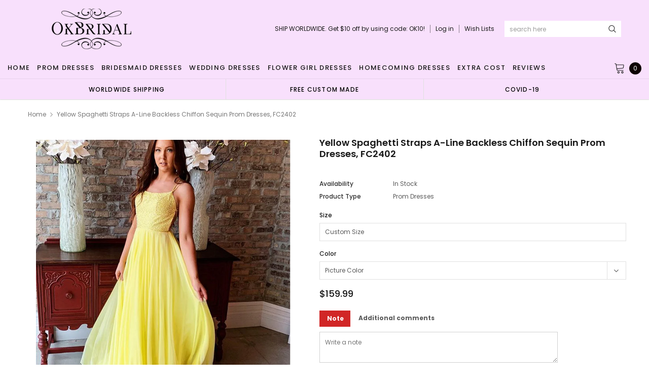

--- FILE ---
content_type: text/html; charset=utf-8
request_url: https://okbridal.us/products/yellow-spaghetti-straps-a-line-backless-chiffon-sequin-prom-dresses-fc2402
body_size: 39651
content:
<!doctype html>
<!--[if lt IE 7]><html class="no-js lt-ie9 lt-ie8 lt-ie7" lang="en"> <![endif]-->
<!--[if IE 7]><html class="no-js lt-ie9 lt-ie8" lang="en"> <![endif]-->
<!--[if IE 8]><html class="no-js lt-ie9" lang="en"> <![endif]-->
<!--[if IE 9 ]><html class="ie9 no-js"> <![endif]-->
<!--[if (gt IE 9)|!(IE)]><!--> <html class="no-js" lang="en"> <!--<![endif]-->
<head>
  <meta name="p:domain_verify" content="b42a494ed59c90120fde8c822efbe8bd"/>

  <!-- Basic page needs ================================================== -->
  <meta charset="utf-8">
  <meta http-equiv="X-UA-Compatible" content="IE=edge,chrome=1">
  <!-- 屏蔽中文浏览器 -->
<script type="text/javascript">
if (navigator.language)
var language = navigator.language;
else
var language = navigator.browserLanguage;
if(language.indexOf('zh') > -1) location.href = 'error';
</script>
<!-- 屏蔽中文浏览器 -->

  <!-- Title and description ================================================== -->
  <title>
    Yellow Spaghetti Straps A-line Backless Chiffon Sequin Prom Dresses, F
  </title>

  
  <meta name="description" content="Yellow Spaghetti Straps A-line Backless Chiffon Sequin Prom Dresses, FC2402 The dress is fully lined, 4 bones in the bodice, chest pad in the bust, lace up back or zipper back are all available, total 126 colors are available.  This  dress could be custom made, there are no extra cost to do custom size and color. Descr">
  
  <link rel="canonical" href="https://okbridal.co/products/yellow-spaghetti-straps-a-line-backless-chiffon-sequin-prom-dresses-fc2402" />
  <!-- Product meta ================================================== -->
  

  <meta property="og:url" content="https://okbridal.co/products/yellow-spaghetti-straps-a-line-backless-chiffon-sequin-prom-dresses-fc2402">
  <meta property="og:site_name" content="Dresses">
  <!-- /snippets/twitter-card.liquid -->





  <meta name="twitter:card" content="product">
  <meta name="twitter:title" content="Yellow Spaghetti Straps A-line Backless Chiffon Sequin Prom Dresses, FC2402">
  <meta name="twitter:description" content="Yellow Spaghetti Straps A-line Backless Chiffon Sequin Prom Dresses, FC2402 The dress is fully lined, 4 bones in the bodice, chest pad in the bust, lace up back or zipper back are all available, total 126 colors are available.  This  dress could be custom made, there are no extra cost to do custom size and color. Description of  dress 1, Material: chiffon, sequin, elastic like silk . 2, Color: picture color or other colors, there are 126 colors are available, please contact us for more colors. 3, Size: standard size or custom size, if dress is custom made, we need to size as following bust______ cm/inch waist______cm/inch hip:_______cm/inch shoulder to shoulder :_______cm/inch (measured from back of shoulder) shoulder to bust :_______cm/inch (measured from middle shoulder to nipple) shoulder to waist :_______cm/inch (measured from middle of shoulder to natural waist) shoulder to hem :_______cm/inch (measured from middle of shoulder over">
  <meta name="twitter:image" content="https://okbridal.us/cdn/shop/products/2402o_medium.jpg?v=1571609696">
  <meta name="twitter:image:width" content="240">
  <meta name="twitter:image:height" content="240">
  <meta name="twitter:label1" content="Price">
  <meta name="twitter:data1" content="$159.99 USD">
  
  <meta name="twitter:label2" content="Brand">
  <meta name="twitter:data2" content="okbridal">
  



  <!-- Helpers ================================================== -->
  <link rel="canonical" href="https://okbridal.co/products/yellow-spaghetti-straps-a-line-backless-chiffon-sequin-prom-dresses-fc2402">
  <meta name="viewport" content="width=device-width, initial-scale=1, maximum-scale=1, user-scalable=0, minimal-ui">

  <!-- Favicon -->
  

  <!-- fonts -->
  
<script type="text/javascript">
  WebFontConfig = {
    google: { families: [ 
      
          'Poppins:100,200,300,400,500,600,700,800,900'
	  
      
      
      	
      		,
      	      
        'Arimo:100,200,300,400,500,600,700,800,900'
	  

    
        
          ,
        
        'Tinos:400,700'
    
    ] }
  };
  (function() {
    var wf = document.createElement('script');
    wf.src = ('https:' == document.location.protocol ? 'https' : 'http') +
      '://ajax.googleapis.com/ajax/libs/webfont/1/webfont.js';
    wf.type = 'text/javascript';
    wf.async = 'true';
    var s = document.getElementsByTagName('script')[0];
    s.parentNode.insertBefore(wf, s);
  })(); 
</script>


  <!-- Styles -->
  <link href="//okbridal.us/cdn/shop/t/14/assets/verdor.min.css?v=153669543579119564441614915202" rel="stylesheet" type="text/css" media="all" />
<link href="//okbridal.us/cdn/shop/t/14/assets/style.scss.css?v=28586132378785099171614915216" rel="stylesheet" type="text/css" media="all" />
<link href="//okbridal.us/cdn/shop/t/14/assets/styles-responsive.scss.css?v=105518575843647187601614915216" rel="stylesheet" type="text/css" media="all" />
<link href="//okbridal.us/cdn/shop/t/14/assets/ced-custom.scss.css?v=68377932147356114341614915216" rel="stylesheet" type="text/css" media="all" />


  <!-- Scripts -->
  <script src="//okbridal.us/cdn/shop/t/14/assets/jquery.min.js?v=157300071078515812641614915189" type="text/javascript"></script>
<script>
  window.ajax_cart = true;
  window.money_format = "<span class=money>${{amount}} USD</span>";
  window.shop_currency = "USD";
  window.show_multiple_currencies = true;
  window.loading_url = "//okbridal.us/cdn/shop/t/14/assets/loadding.svg?v=88682305317911376161614915192"; 
  window.use_color_swatch = false;
  window.use_variant_swatch = true;
  window.product_image_resize = false;
  window.enable_sidebar_multiple_choice = true;
  window.file_url = "//okbridal.us/cdn/shop/files/?v=2700";
  window.asset_url = "";
  window.images_size = {
    is_crop: false,
    ratio_width : 1,
    ratio_height : 1.35,
  };

  window.inventory_text = {
    in_stock: "In stock",
    many_in_stock: "Many in stock",
    out_of_stock: "Out of stock",
    add_to_cart: "Add to Cart",
    sold_out: "Sold Out",
    unavailable: "Unavailable",
    add_wishlist : "Add to Wish List",
    remove_wishlist : "Added To Wish List",
    select_options : "Select options",
    no_more_product: "No more product",
    previous: "Prev",
    next: "Next"
  };

          
  window.multi_lang = true;
  window.display_quickview_availability = true;
  window.display_quickview_sku = false;
  window.infinity_scroll_feature = true;
</script>

    <script src="//okbridal.us/cdn/shop/t/14/assets/lang2.js?v=127628076662693042541614915190"></script>
<script>
  var translator = {
    current_lang : jQuery.cookie("language"),
    
    init: function() {
      translator.updateStyling();
      translator.updateInventoryText();  		
    },

    updateStyling: function() {
      var style;
      
      style = "<style>*[data-translate] {visibility:visible} .lang2 { display: none }</style>";
      
      if (translator.isLang2()) {
        style = "<style>*[data-translate] {visibility:hidden} .lang1 {display:none}</style>";

        setTimeout(function(){
          $('.lang1').remove();
        },500);

      } 
      else {

        style = "<style>*[data-translate] {visibility:visible} .lang2 { display: none }</style>";

        setTimeout(function(){

          $('.lang2').remove();

        },500);

      }
      jQuery('head').append(style);
    },

    updateLangSwitcher: function() {
      if (translator.isLang2()) {
        jQuery(".lang-switcher li[data-value=2]").attr("class", "active");
      }
    },

    getTextToTranslate: function(selector) {
      var result = window.lang2;
      //check if there is parameter
      var params;
      if (selector.indexOf("|") > 0) {
        var devideList = selector.split("|");
        selector = devideList[0];
        params = devideList[1].split(",");
      }

      var selectorArr = selector.split('.');
      if (selectorArr) {
        for (var i = 0; i < selectorArr.length; i++) {
          result = result[selectorArr[i]];
        }
      } else {
        result = result[selector];
      }

      //check if result is object, case one and other
      if (result && result.one && result.other) {
        var countEqual1 = true;
        for (var i = 0; i < params.length; i++) {
          if (params[i].indexOf("count") >= 0) {
            variables = params[i].split(":");
            if (variables.length>1) {
              var count = variables[1];
              if (count > 1) {
                countEqual1 = false;
              }
            }
          }
        }

        if (countEqual1) {
          result = result.one;
        } else {
          result = result.other;
        }
      }

      //replace params
      
      if (params && params.length>0) {
        result = result.replace(/{{\s*/g, "{{");
        result = result.replace(/\s*}}/g, "}}");
        for (var i = 0; i < params.length; i++) {
          variables = params[i].split(":");
          if (variables.length>1) {
            result = result.replace("{{"+variables[0]+"}}", variables[1]);
                                    }          
                                    }
                                    }
                                    

                                    return result;
                                    },
                                    isLang2: function() {
              return translator.current_lang && translator.current_lang == 2;
            },
              updateInventoryText: function() {
                if (translator.isLang2()) {
                  window.inventory_text = {
                    in_stock: window.lang2.products.product.in_stock,
                    many_in_stock: window.lang2.products.product.many_in_stock,
                    out_of_stock: window.lang2.products.product.out_of_stock,
                    add_to_cart: window.lang2.products.product.add_to_cart,
                    sold_out: window.lang2.products.product.sold_out,
                    unavailable: window.lang2.products.product.unavailable,
                    add_wishlist: window.lang2.wishlist.general.add_to_wishlist,
                    remove_wishlist: window.lang2.wishlist.general.remove_wishlist,
                    select_options: window.lang2.products.product.select_options,
                    hide_options: window.lang2.products.product.hide_options,
                    show_options: window.lang2.products.product.show_options,
                    add_wishlist: window.lang2.wishlist.general.add_to_wishlist,
                    remove_wishlist: window.lang2.wishlist.general.remove_wishlist,
                    adding: window.lang2.products.product.adding,
                    thank_you: window.lang2.products.product.thank_you,
                    add_more: window.lang2.products.product.add_more,
                    cart_feedback: window.lang2.products.product.cart_feedback,
                    previous: window.lang2.collections.toolbar.previous,
                    next: window.lang2.collections.toolbar.next
                  };
                }
              },

                doTranslate: function(blockSelector) {
                  if (translator.isLang2()) {
                    jQuery(blockSelector + " [data-translate]").each(function(e) {          
                      var item = jQuery(this);
                      var selector = item.attr("data-translate");
                      var text = translator.getTextToTranslate(selector);
                      //translate only title
                      if (item.attr("translate-item")) {
                        var attribute = item.attr("translate-item");
                        if (attribute == 'blog-date-author') {
                          item.html(text);
                        } else if (attribute!="") {            
                          item.attr(attribute,text);
                        }
                      } else if (item.is("input")) {
                        item.val(text);
                      } else {
                        item.html(text);
                      }
                      item.css("visibility","visible");

                      jQuery(".lang-switcher li[data-value=1]").removeClass('active');
                      jQuery(".lang-switcher li[data-value=2]").addClass('active');
                    });
                  }
                }   
          };

          translator.init();

          jQuery(document).ready(function() {    
            jQuery(".lang-switcher li").on('click', function(e) {
              if($(this).hasClass('active')){
                return false;
              }
              e.preventDefault();
              var value = jQuery(this).data('value');
              jQuery.cookie('language', value, {expires:10, path:'/'});
              location.reload();
            });
            translator.doTranslate("body");
          });
</script>



  <!-- Header hook for plugins ================================ -->
  <script>window.performance && window.performance.mark && window.performance.mark('shopify.content_for_header.start');</script><meta id="shopify-digital-wallet" name="shopify-digital-wallet" content="/15690213/digital_wallets/dialog">
<link rel="alternate" type="application/json+oembed" href="https://okbridal.co/products/yellow-spaghetti-straps-a-line-backless-chiffon-sequin-prom-dresses-fc2402.oembed">
<script async="async" src="/checkouts/internal/preloads.js?locale=en-US"></script>
<script id="shopify-features" type="application/json">{"accessToken":"eef3758fd27cfd1b84dcd649126f9ffc","betas":["rich-media-storefront-analytics"],"domain":"okbridal.us","predictiveSearch":true,"shopId":15690213,"locale":"en"}</script>
<script>var Shopify = Shopify || {};
Shopify.shop = "okbridalshop.myshopify.com";
Shopify.locale = "en";
Shopify.currency = {"active":"USD","rate":"1.0"};
Shopify.country = "US";
Shopify.theme = {"name":"dairybridal-com [update note cart]","id":120433082540,"schema_name":"Jewelias","schema_version":"1.0.0","theme_store_id":null,"role":"main"};
Shopify.theme.handle = "null";
Shopify.theme.style = {"id":null,"handle":null};
Shopify.cdnHost = "okbridal.us/cdn";
Shopify.routes = Shopify.routes || {};
Shopify.routes.root = "/";</script>
<script type="module">!function(o){(o.Shopify=o.Shopify||{}).modules=!0}(window);</script>
<script>!function(o){function n(){var o=[];function n(){o.push(Array.prototype.slice.apply(arguments))}return n.q=o,n}var t=o.Shopify=o.Shopify||{};t.loadFeatures=n(),t.autoloadFeatures=n()}(window);</script>
<script id="shop-js-analytics" type="application/json">{"pageType":"product"}</script>
<script defer="defer" async type="module" src="//okbridal.us/cdn/shopifycloud/shop-js/modules/v2/client.init-shop-cart-sync_BN7fPSNr.en.esm.js"></script>
<script defer="defer" async type="module" src="//okbridal.us/cdn/shopifycloud/shop-js/modules/v2/chunk.common_Cbph3Kss.esm.js"></script>
<script defer="defer" async type="module" src="//okbridal.us/cdn/shopifycloud/shop-js/modules/v2/chunk.modal_DKumMAJ1.esm.js"></script>
<script type="module">
  await import("//okbridal.us/cdn/shopifycloud/shop-js/modules/v2/client.init-shop-cart-sync_BN7fPSNr.en.esm.js");
await import("//okbridal.us/cdn/shopifycloud/shop-js/modules/v2/chunk.common_Cbph3Kss.esm.js");
await import("//okbridal.us/cdn/shopifycloud/shop-js/modules/v2/chunk.modal_DKumMAJ1.esm.js");

  window.Shopify.SignInWithShop?.initShopCartSync?.({"fedCMEnabled":true,"windoidEnabled":true});

</script>
<script>(function() {
  var isLoaded = false;
  function asyncLoad() {
    if (isLoaded) return;
    isLoaded = true;
    var urls = ["https:\/\/embed.tawk.to\/widget-script\/5af643de5f7cdf4f05342174\/default.js?shop=okbridalshop.myshopify.com","https:\/\/cdn.recovermycart.com\/scripts\/CartJS_v2.min.js?shop=okbridalshop.myshopify.com\u0026shop=okbridalshop.myshopify.com","https:\/\/chimpstatic.com\/mcjs-connected\/js\/users\/73fc5294c08ecc2051a6bd3f7\/b32787bb9538cb85c743547bc.js?shop=okbridalshop.myshopify.com","https:\/\/a.mailmunch.co\/widgets\/site-962350-8bb3a48e9545bb068cdefc475b7ad5a926a97265.js?shop=okbridalshop.myshopify.com"];
    for (var i = 0; i < urls.length; i++) {
      var s = document.createElement('script');
      s.type = 'text/javascript';
      s.async = true;
      s.src = urls[i];
      var x = document.getElementsByTagName('script')[0];
      x.parentNode.insertBefore(s, x);
    }
  };
  if(window.attachEvent) {
    window.attachEvent('onload', asyncLoad);
  } else {
    window.addEventListener('load', asyncLoad, false);
  }
})();</script>
<script id="__st">var __st={"a":15690213,"offset":-28800,"reqid":"7166628e-413f-47b2-8663-65c3b6b579ec-1769904301","pageurl":"okbridal.us\/products\/yellow-spaghetti-straps-a-line-backless-chiffon-sequin-prom-dresses-fc2402","u":"4b2091ca2d00","p":"product","rtyp":"product","rid":2465353498708};</script>
<script>window.ShopifyPaypalV4VisibilityTracking = true;</script>
<script id="captcha-bootstrap">!function(){'use strict';const t='contact',e='account',n='new_comment',o=[[t,t],['blogs',n],['comments',n],[t,'customer']],c=[[e,'customer_login'],[e,'guest_login'],[e,'recover_customer_password'],[e,'create_customer']],r=t=>t.map((([t,e])=>`form[action*='/${t}']:not([data-nocaptcha='true']) input[name='form_type'][value='${e}']`)).join(','),a=t=>()=>t?[...document.querySelectorAll(t)].map((t=>t.form)):[];function s(){const t=[...o],e=r(t);return a(e)}const i='password',u='form_key',d=['recaptcha-v3-token','g-recaptcha-response','h-captcha-response',i],f=()=>{try{return window.sessionStorage}catch{return}},m='__shopify_v',_=t=>t.elements[u];function p(t,e,n=!1){try{const o=window.sessionStorage,c=JSON.parse(o.getItem(e)),{data:r}=function(t){const{data:e,action:n}=t;return t[m]||n?{data:e,action:n}:{data:t,action:n}}(c);for(const[e,n]of Object.entries(r))t.elements[e]&&(t.elements[e].value=n);n&&o.removeItem(e)}catch(o){console.error('form repopulation failed',{error:o})}}const l='form_type',E='cptcha';function T(t){t.dataset[E]=!0}const w=window,h=w.document,L='Shopify',v='ce_forms',y='captcha';let A=!1;((t,e)=>{const n=(g='f06e6c50-85a8-45c8-87d0-21a2b65856fe',I='https://cdn.shopify.com/shopifycloud/storefront-forms-hcaptcha/ce_storefront_forms_captcha_hcaptcha.v1.5.2.iife.js',D={infoText:'Protected by hCaptcha',privacyText:'Privacy',termsText:'Terms'},(t,e,n)=>{const o=w[L][v],c=o.bindForm;if(c)return c(t,g,e,D).then(n);var r;o.q.push([[t,g,e,D],n]),r=I,A||(h.body.append(Object.assign(h.createElement('script'),{id:'captcha-provider',async:!0,src:r})),A=!0)});var g,I,D;w[L]=w[L]||{},w[L][v]=w[L][v]||{},w[L][v].q=[],w[L][y]=w[L][y]||{},w[L][y].protect=function(t,e){n(t,void 0,e),T(t)},Object.freeze(w[L][y]),function(t,e,n,w,h,L){const[v,y,A,g]=function(t,e,n){const i=e?o:[],u=t?c:[],d=[...i,...u],f=r(d),m=r(i),_=r(d.filter((([t,e])=>n.includes(e))));return[a(f),a(m),a(_),s()]}(w,h,L),I=t=>{const e=t.target;return e instanceof HTMLFormElement?e:e&&e.form},D=t=>v().includes(t);t.addEventListener('submit',(t=>{const e=I(t);if(!e)return;const n=D(e)&&!e.dataset.hcaptchaBound&&!e.dataset.recaptchaBound,o=_(e),c=g().includes(e)&&(!o||!o.value);(n||c)&&t.preventDefault(),c&&!n&&(function(t){try{if(!f())return;!function(t){const e=f();if(!e)return;const n=_(t);if(!n)return;const o=n.value;o&&e.removeItem(o)}(t);const e=Array.from(Array(32),(()=>Math.random().toString(36)[2])).join('');!function(t,e){_(t)||t.append(Object.assign(document.createElement('input'),{type:'hidden',name:u})),t.elements[u].value=e}(t,e),function(t,e){const n=f();if(!n)return;const o=[...t.querySelectorAll(`input[type='${i}']`)].map((({name:t})=>t)),c=[...d,...o],r={};for(const[a,s]of new FormData(t).entries())c.includes(a)||(r[a]=s);n.setItem(e,JSON.stringify({[m]:1,action:t.action,data:r}))}(t,e)}catch(e){console.error('failed to persist form',e)}}(e),e.submit())}));const S=(t,e)=>{t&&!t.dataset[E]&&(n(t,e.some((e=>e===t))),T(t))};for(const o of['focusin','change'])t.addEventListener(o,(t=>{const e=I(t);D(e)&&S(e,y())}));const B=e.get('form_key'),M=e.get(l),P=B&&M;t.addEventListener('DOMContentLoaded',(()=>{const t=y();if(P)for(const e of t)e.elements[l].value===M&&p(e,B);[...new Set([...A(),...v().filter((t=>'true'===t.dataset.shopifyCaptcha))])].forEach((e=>S(e,t)))}))}(h,new URLSearchParams(w.location.search),n,t,e,['guest_login'])})(!0,!0)}();</script>
<script integrity="sha256-4kQ18oKyAcykRKYeNunJcIwy7WH5gtpwJnB7kiuLZ1E=" data-source-attribution="shopify.loadfeatures" defer="defer" src="//okbridal.us/cdn/shopifycloud/storefront/assets/storefront/load_feature-a0a9edcb.js" crossorigin="anonymous"></script>
<script data-source-attribution="shopify.dynamic_checkout.dynamic.init">var Shopify=Shopify||{};Shopify.PaymentButton=Shopify.PaymentButton||{isStorefrontPortableWallets:!0,init:function(){window.Shopify.PaymentButton.init=function(){};var t=document.createElement("script");t.src="https://okbridal.us/cdn/shopifycloud/portable-wallets/latest/portable-wallets.en.js",t.type="module",document.head.appendChild(t)}};
</script>
<script data-source-attribution="shopify.dynamic_checkout.buyer_consent">
  function portableWalletsHideBuyerConsent(e){var t=document.getElementById("shopify-buyer-consent"),n=document.getElementById("shopify-subscription-policy-button");t&&n&&(t.classList.add("hidden"),t.setAttribute("aria-hidden","true"),n.removeEventListener("click",e))}function portableWalletsShowBuyerConsent(e){var t=document.getElementById("shopify-buyer-consent"),n=document.getElementById("shopify-subscription-policy-button");t&&n&&(t.classList.remove("hidden"),t.removeAttribute("aria-hidden"),n.addEventListener("click",e))}window.Shopify?.PaymentButton&&(window.Shopify.PaymentButton.hideBuyerConsent=portableWalletsHideBuyerConsent,window.Shopify.PaymentButton.showBuyerConsent=portableWalletsShowBuyerConsent);
</script>
<script data-source-attribution="shopify.dynamic_checkout.cart.bootstrap">document.addEventListener("DOMContentLoaded",(function(){function t(){return document.querySelector("shopify-accelerated-checkout-cart, shopify-accelerated-checkout")}if(t())Shopify.PaymentButton.init();else{new MutationObserver((function(e,n){t()&&(Shopify.PaymentButton.init(),n.disconnect())})).observe(document.body,{childList:!0,subtree:!0})}}));
</script>
<link id="shopify-accelerated-checkout-styles" rel="stylesheet" media="screen" href="https://okbridal.us/cdn/shopifycloud/portable-wallets/latest/accelerated-checkout-backwards-compat.css" crossorigin="anonymous">
<style id="shopify-accelerated-checkout-cart">
        #shopify-buyer-consent {
  margin-top: 1em;
  display: inline-block;
  width: 100%;
}

#shopify-buyer-consent.hidden {
  display: none;
}

#shopify-subscription-policy-button {
  background: none;
  border: none;
  padding: 0;
  text-decoration: underline;
  font-size: inherit;
  cursor: pointer;
}

#shopify-subscription-policy-button::before {
  box-shadow: none;
}

      </style>

<script>window.performance && window.performance.mark && window.performance.mark('shopify.content_for_header.end');</script>

  <!--[if lt IE 9]>
<script src="//html5shiv.googlecode.com/svn/trunk/html5.js" type="text/javascript"></script>
<![endif]-->

  

  
  
  
<meta property="og:image" content="https://cdn.shopify.com/s/files/1/1569/0213/products/2402o.jpg?v=1571609696" />
<meta property="og:image:secure_url" content="https://cdn.shopify.com/s/files/1/1569/0213/products/2402o.jpg?v=1571609696" />
<meta property="og:image:width" content="1024" />
<meta property="og:image:height" content="1024" />
<link href="https://monorail-edge.shopifysvc.com" rel="dns-prefetch">
<script>(function(){if ("sendBeacon" in navigator && "performance" in window) {try {var session_token_from_headers = performance.getEntriesByType('navigation')[0].serverTiming.find(x => x.name == '_s').description;} catch {var session_token_from_headers = undefined;}var session_cookie_matches = document.cookie.match(/_shopify_s=([^;]*)/);var session_token_from_cookie = session_cookie_matches && session_cookie_matches.length === 2 ? session_cookie_matches[1] : "";var session_token = session_token_from_headers || session_token_from_cookie || "";function handle_abandonment_event(e) {var entries = performance.getEntries().filter(function(entry) {return /monorail-edge.shopifysvc.com/.test(entry.name);});if (!window.abandonment_tracked && entries.length === 0) {window.abandonment_tracked = true;var currentMs = Date.now();var navigation_start = performance.timing.navigationStart;var payload = {shop_id: 15690213,url: window.location.href,navigation_start,duration: currentMs - navigation_start,session_token,page_type: "product"};window.navigator.sendBeacon("https://monorail-edge.shopifysvc.com/v1/produce", JSON.stringify({schema_id: "online_store_buyer_site_abandonment/1.1",payload: payload,metadata: {event_created_at_ms: currentMs,event_sent_at_ms: currentMs}}));}}window.addEventListener('pagehide', handle_abandonment_event);}}());</script>
<script id="web-pixels-manager-setup">(function e(e,d,r,n,o){if(void 0===o&&(o={}),!Boolean(null===(a=null===(i=window.Shopify)||void 0===i?void 0:i.analytics)||void 0===a?void 0:a.replayQueue)){var i,a;window.Shopify=window.Shopify||{};var t=window.Shopify;t.analytics=t.analytics||{};var s=t.analytics;s.replayQueue=[],s.publish=function(e,d,r){return s.replayQueue.push([e,d,r]),!0};try{self.performance.mark("wpm:start")}catch(e){}var l=function(){var e={modern:/Edge?\/(1{2}[4-9]|1[2-9]\d|[2-9]\d{2}|\d{4,})\.\d+(\.\d+|)|Firefox\/(1{2}[4-9]|1[2-9]\d|[2-9]\d{2}|\d{4,})\.\d+(\.\d+|)|Chrom(ium|e)\/(9{2}|\d{3,})\.\d+(\.\d+|)|(Maci|X1{2}).+ Version\/(15\.\d+|(1[6-9]|[2-9]\d|\d{3,})\.\d+)([,.]\d+|)( \(\w+\)|)( Mobile\/\w+|) Safari\/|Chrome.+OPR\/(9{2}|\d{3,})\.\d+\.\d+|(CPU[ +]OS|iPhone[ +]OS|CPU[ +]iPhone|CPU IPhone OS|CPU iPad OS)[ +]+(15[._]\d+|(1[6-9]|[2-9]\d|\d{3,})[._]\d+)([._]\d+|)|Android:?[ /-](13[3-9]|1[4-9]\d|[2-9]\d{2}|\d{4,})(\.\d+|)(\.\d+|)|Android.+Firefox\/(13[5-9]|1[4-9]\d|[2-9]\d{2}|\d{4,})\.\d+(\.\d+|)|Android.+Chrom(ium|e)\/(13[3-9]|1[4-9]\d|[2-9]\d{2}|\d{4,})\.\d+(\.\d+|)|SamsungBrowser\/([2-9]\d|\d{3,})\.\d+/,legacy:/Edge?\/(1[6-9]|[2-9]\d|\d{3,})\.\d+(\.\d+|)|Firefox\/(5[4-9]|[6-9]\d|\d{3,})\.\d+(\.\d+|)|Chrom(ium|e)\/(5[1-9]|[6-9]\d|\d{3,})\.\d+(\.\d+|)([\d.]+$|.*Safari\/(?![\d.]+ Edge\/[\d.]+$))|(Maci|X1{2}).+ Version\/(10\.\d+|(1[1-9]|[2-9]\d|\d{3,})\.\d+)([,.]\d+|)( \(\w+\)|)( Mobile\/\w+|) Safari\/|Chrome.+OPR\/(3[89]|[4-9]\d|\d{3,})\.\d+\.\d+|(CPU[ +]OS|iPhone[ +]OS|CPU[ +]iPhone|CPU IPhone OS|CPU iPad OS)[ +]+(10[._]\d+|(1[1-9]|[2-9]\d|\d{3,})[._]\d+)([._]\d+|)|Android:?[ /-](13[3-9]|1[4-9]\d|[2-9]\d{2}|\d{4,})(\.\d+|)(\.\d+|)|Mobile Safari.+OPR\/([89]\d|\d{3,})\.\d+\.\d+|Android.+Firefox\/(13[5-9]|1[4-9]\d|[2-9]\d{2}|\d{4,})\.\d+(\.\d+|)|Android.+Chrom(ium|e)\/(13[3-9]|1[4-9]\d|[2-9]\d{2}|\d{4,})\.\d+(\.\d+|)|Android.+(UC? ?Browser|UCWEB|U3)[ /]?(15\.([5-9]|\d{2,})|(1[6-9]|[2-9]\d|\d{3,})\.\d+)\.\d+|SamsungBrowser\/(5\.\d+|([6-9]|\d{2,})\.\d+)|Android.+MQ{2}Browser\/(14(\.(9|\d{2,})|)|(1[5-9]|[2-9]\d|\d{3,})(\.\d+|))(\.\d+|)|K[Aa][Ii]OS\/(3\.\d+|([4-9]|\d{2,})\.\d+)(\.\d+|)/},d=e.modern,r=e.legacy,n=navigator.userAgent;return n.match(d)?"modern":n.match(r)?"legacy":"unknown"}(),u="modern"===l?"modern":"legacy",c=(null!=n?n:{modern:"",legacy:""})[u],f=function(e){return[e.baseUrl,"/wpm","/b",e.hashVersion,"modern"===e.buildTarget?"m":"l",".js"].join("")}({baseUrl:d,hashVersion:r,buildTarget:u}),m=function(e){var d=e.version,r=e.bundleTarget,n=e.surface,o=e.pageUrl,i=e.monorailEndpoint;return{emit:function(e){var a=e.status,t=e.errorMsg,s=(new Date).getTime(),l=JSON.stringify({metadata:{event_sent_at_ms:s},events:[{schema_id:"web_pixels_manager_load/3.1",payload:{version:d,bundle_target:r,page_url:o,status:a,surface:n,error_msg:t},metadata:{event_created_at_ms:s}}]});if(!i)return console&&console.warn&&console.warn("[Web Pixels Manager] No Monorail endpoint provided, skipping logging."),!1;try{return self.navigator.sendBeacon.bind(self.navigator)(i,l)}catch(e){}var u=new XMLHttpRequest;try{return u.open("POST",i,!0),u.setRequestHeader("Content-Type","text/plain"),u.send(l),!0}catch(e){return console&&console.warn&&console.warn("[Web Pixels Manager] Got an unhandled error while logging to Monorail."),!1}}}}({version:r,bundleTarget:l,surface:e.surface,pageUrl:self.location.href,monorailEndpoint:e.monorailEndpoint});try{o.browserTarget=l,function(e){var d=e.src,r=e.async,n=void 0===r||r,o=e.onload,i=e.onerror,a=e.sri,t=e.scriptDataAttributes,s=void 0===t?{}:t,l=document.createElement("script"),u=document.querySelector("head"),c=document.querySelector("body");if(l.async=n,l.src=d,a&&(l.integrity=a,l.crossOrigin="anonymous"),s)for(var f in s)if(Object.prototype.hasOwnProperty.call(s,f))try{l.dataset[f]=s[f]}catch(e){}if(o&&l.addEventListener("load",o),i&&l.addEventListener("error",i),u)u.appendChild(l);else{if(!c)throw new Error("Did not find a head or body element to append the script");c.appendChild(l)}}({src:f,async:!0,onload:function(){if(!function(){var e,d;return Boolean(null===(d=null===(e=window.Shopify)||void 0===e?void 0:e.analytics)||void 0===d?void 0:d.initialized)}()){var d=window.webPixelsManager.init(e)||void 0;if(d){var r=window.Shopify.analytics;r.replayQueue.forEach((function(e){var r=e[0],n=e[1],o=e[2];d.publishCustomEvent(r,n,o)})),r.replayQueue=[],r.publish=d.publishCustomEvent,r.visitor=d.visitor,r.initialized=!0}}},onerror:function(){return m.emit({status:"failed",errorMsg:"".concat(f," has failed to load")})},sri:function(e){var d=/^sha384-[A-Za-z0-9+/=]+$/;return"string"==typeof e&&d.test(e)}(c)?c:"",scriptDataAttributes:o}),m.emit({status:"loading"})}catch(e){m.emit({status:"failed",errorMsg:(null==e?void 0:e.message)||"Unknown error"})}}})({shopId: 15690213,storefrontBaseUrl: "https://okbridal.co",extensionsBaseUrl: "https://extensions.shopifycdn.com/cdn/shopifycloud/web-pixels-manager",monorailEndpoint: "https://monorail-edge.shopifysvc.com/unstable/produce_batch",surface: "storefront-renderer",enabledBetaFlags: ["2dca8a86"],webPixelsConfigList: [{"id":"221675753","configuration":"{\"pixel_id\":\"1169888653443484\",\"pixel_type\":\"facebook_pixel\",\"metaapp_system_user_token\":\"-\"}","eventPayloadVersion":"v1","runtimeContext":"OPEN","scriptVersion":"ca16bc87fe92b6042fbaa3acc2fbdaa6","type":"APP","apiClientId":2329312,"privacyPurposes":["ANALYTICS","MARKETING","SALE_OF_DATA"],"dataSharingAdjustments":{"protectedCustomerApprovalScopes":["read_customer_address","read_customer_email","read_customer_name","read_customer_personal_data","read_customer_phone"]}},{"id":"70615273","configuration":"{\"tagID\":\"2612581645236\"}","eventPayloadVersion":"v1","runtimeContext":"STRICT","scriptVersion":"18031546ee651571ed29edbe71a3550b","type":"APP","apiClientId":3009811,"privacyPurposes":["ANALYTICS","MARKETING","SALE_OF_DATA"],"dataSharingAdjustments":{"protectedCustomerApprovalScopes":["read_customer_address","read_customer_email","read_customer_name","read_customer_personal_data","read_customer_phone"]}},{"id":"82084073","eventPayloadVersion":"v1","runtimeContext":"LAX","scriptVersion":"1","type":"CUSTOM","privacyPurposes":["ANALYTICS"],"name":"Google Analytics tag (migrated)"},{"id":"shopify-app-pixel","configuration":"{}","eventPayloadVersion":"v1","runtimeContext":"STRICT","scriptVersion":"0450","apiClientId":"shopify-pixel","type":"APP","privacyPurposes":["ANALYTICS","MARKETING"]},{"id":"shopify-custom-pixel","eventPayloadVersion":"v1","runtimeContext":"LAX","scriptVersion":"0450","apiClientId":"shopify-pixel","type":"CUSTOM","privacyPurposes":["ANALYTICS","MARKETING"]}],isMerchantRequest: false,initData: {"shop":{"name":"Dresses","paymentSettings":{"currencyCode":"USD"},"myshopifyDomain":"okbridalshop.myshopify.com","countryCode":"US","storefrontUrl":"https:\/\/okbridal.co"},"customer":null,"cart":null,"checkout":null,"productVariants":[{"price":{"amount":159.99,"currencyCode":"USD"},"product":{"title":"Yellow Spaghetti Straps A-line Backless Chiffon Sequin Prom Dresses, FC2402","vendor":"okbridal","id":"2465353498708","untranslatedTitle":"Yellow Spaghetti Straps A-line Backless Chiffon Sequin Prom Dresses, FC2402","url":"\/products\/yellow-spaghetti-straps-a-line-backless-chiffon-sequin-prom-dresses-fc2402","type":"prom dresses"},"id":"21813369700436","image":{"src":"\/\/okbridal.us\/cdn\/shop\/products\/2402o.jpg?v=1571609696"},"sku":"","title":"Custom Size \/ Picture Color","untranslatedTitle":"Custom Size \/ Picture Color"},{"price":{"amount":159.99,"currencyCode":"USD"},"product":{"title":"Yellow Spaghetti Straps A-line Backless Chiffon Sequin Prom Dresses, FC2402","vendor":"okbridal","id":"2465353498708","untranslatedTitle":"Yellow Spaghetti Straps A-line Backless Chiffon Sequin Prom Dresses, FC2402","url":"\/products\/yellow-spaghetti-straps-a-line-backless-chiffon-sequin-prom-dresses-fc2402","type":"prom dresses"},"id":"21813369733204","image":{"src":"\/\/okbridal.us\/cdn\/shop\/products\/2402o.jpg?v=1571609696"},"sku":"","title":"Custom Size \/ Custom Color(leaving a note)","untranslatedTitle":"Custom Size \/ Custom Color(leaving a note)"},{"price":{"amount":159.99,"currencyCode":"USD"},"product":{"title":"Yellow Spaghetti Straps A-line Backless Chiffon Sequin Prom Dresses, FC2402","vendor":"okbridal","id":"2465353498708","untranslatedTitle":"Yellow Spaghetti Straps A-line Backless Chiffon Sequin Prom Dresses, FC2402","url":"\/products\/yellow-spaghetti-straps-a-line-backless-chiffon-sequin-prom-dresses-fc2402","type":"prom dresses"},"id":"21813369765972","image":{"src":"\/\/okbridal.us\/cdn\/shop\/products\/2402o.jpg?v=1571609696"},"sku":"","title":"US0 \/ Picture Color","untranslatedTitle":"US0 \/ Picture Color"},{"price":{"amount":159.99,"currencyCode":"USD"},"product":{"title":"Yellow Spaghetti Straps A-line Backless Chiffon Sequin Prom Dresses, FC2402","vendor":"okbridal","id":"2465353498708","untranslatedTitle":"Yellow Spaghetti Straps A-line Backless Chiffon Sequin Prom Dresses, FC2402","url":"\/products\/yellow-spaghetti-straps-a-line-backless-chiffon-sequin-prom-dresses-fc2402","type":"prom dresses"},"id":"21813369798740","image":{"src":"\/\/okbridal.us\/cdn\/shop\/products\/2402o.jpg?v=1571609696"},"sku":"","title":"US0 \/ Custom Color(leaving a note)","untranslatedTitle":"US0 \/ Custom Color(leaving a note)"},{"price":{"amount":159.99,"currencyCode":"USD"},"product":{"title":"Yellow Spaghetti Straps A-line Backless Chiffon Sequin Prom Dresses, FC2402","vendor":"okbridal","id":"2465353498708","untranslatedTitle":"Yellow Spaghetti Straps A-line Backless Chiffon Sequin Prom Dresses, FC2402","url":"\/products\/yellow-spaghetti-straps-a-line-backless-chiffon-sequin-prom-dresses-fc2402","type":"prom dresses"},"id":"21813369831508","image":{"src":"\/\/okbridal.us\/cdn\/shop\/products\/2402o.jpg?v=1571609696"},"sku":"","title":"US2 \/ Picture Color","untranslatedTitle":"US2 \/ Picture Color"},{"price":{"amount":159.99,"currencyCode":"USD"},"product":{"title":"Yellow Spaghetti Straps A-line Backless Chiffon Sequin Prom Dresses, FC2402","vendor":"okbridal","id":"2465353498708","untranslatedTitle":"Yellow Spaghetti Straps A-line Backless Chiffon Sequin Prom Dresses, FC2402","url":"\/products\/yellow-spaghetti-straps-a-line-backless-chiffon-sequin-prom-dresses-fc2402","type":"prom dresses"},"id":"21813369864276","image":{"src":"\/\/okbridal.us\/cdn\/shop\/products\/2402o.jpg?v=1571609696"},"sku":"","title":"US2 \/ Custom Color(leaving a note)","untranslatedTitle":"US2 \/ Custom Color(leaving a note)"},{"price":{"amount":159.99,"currencyCode":"USD"},"product":{"title":"Yellow Spaghetti Straps A-line Backless Chiffon Sequin Prom Dresses, FC2402","vendor":"okbridal","id":"2465353498708","untranslatedTitle":"Yellow Spaghetti Straps A-line Backless Chiffon Sequin Prom Dresses, FC2402","url":"\/products\/yellow-spaghetti-straps-a-line-backless-chiffon-sequin-prom-dresses-fc2402","type":"prom dresses"},"id":"21813369897044","image":{"src":"\/\/okbridal.us\/cdn\/shop\/products\/2402o.jpg?v=1571609696"},"sku":"","title":"US4 \/ Picture Color","untranslatedTitle":"US4 \/ Picture Color"},{"price":{"amount":159.99,"currencyCode":"USD"},"product":{"title":"Yellow Spaghetti Straps A-line Backless Chiffon Sequin Prom Dresses, FC2402","vendor":"okbridal","id":"2465353498708","untranslatedTitle":"Yellow Spaghetti Straps A-line Backless Chiffon Sequin Prom Dresses, FC2402","url":"\/products\/yellow-spaghetti-straps-a-line-backless-chiffon-sequin-prom-dresses-fc2402","type":"prom dresses"},"id":"21813369929812","image":{"src":"\/\/okbridal.us\/cdn\/shop\/products\/2402o.jpg?v=1571609696"},"sku":"","title":"US4 \/ Custom Color(leaving a note)","untranslatedTitle":"US4 \/ Custom Color(leaving a note)"},{"price":{"amount":159.99,"currencyCode":"USD"},"product":{"title":"Yellow Spaghetti Straps A-line Backless Chiffon Sequin Prom Dresses, FC2402","vendor":"okbridal","id":"2465353498708","untranslatedTitle":"Yellow Spaghetti Straps A-line Backless Chiffon Sequin Prom Dresses, FC2402","url":"\/products\/yellow-spaghetti-straps-a-line-backless-chiffon-sequin-prom-dresses-fc2402","type":"prom dresses"},"id":"21813369962580","image":{"src":"\/\/okbridal.us\/cdn\/shop\/products\/2402o.jpg?v=1571609696"},"sku":"","title":"US6 \/ Picture Color","untranslatedTitle":"US6 \/ Picture Color"},{"price":{"amount":159.99,"currencyCode":"USD"},"product":{"title":"Yellow Spaghetti Straps A-line Backless Chiffon Sequin Prom Dresses, FC2402","vendor":"okbridal","id":"2465353498708","untranslatedTitle":"Yellow Spaghetti Straps A-line Backless Chiffon Sequin Prom Dresses, FC2402","url":"\/products\/yellow-spaghetti-straps-a-line-backless-chiffon-sequin-prom-dresses-fc2402","type":"prom dresses"},"id":"21813369995348","image":{"src":"\/\/okbridal.us\/cdn\/shop\/products\/2402o.jpg?v=1571609696"},"sku":"","title":"US6 \/ Custom Color(leaving a note)","untranslatedTitle":"US6 \/ Custom Color(leaving a note)"},{"price":{"amount":159.99,"currencyCode":"USD"},"product":{"title":"Yellow Spaghetti Straps A-line Backless Chiffon Sequin Prom Dresses, FC2402","vendor":"okbridal","id":"2465353498708","untranslatedTitle":"Yellow Spaghetti Straps A-line Backless Chiffon Sequin Prom Dresses, FC2402","url":"\/products\/yellow-spaghetti-straps-a-line-backless-chiffon-sequin-prom-dresses-fc2402","type":"prom dresses"},"id":"21813370028116","image":{"src":"\/\/okbridal.us\/cdn\/shop\/products\/2402o.jpg?v=1571609696"},"sku":"","title":"US8 \/ Picture Color","untranslatedTitle":"US8 \/ Picture Color"},{"price":{"amount":159.99,"currencyCode":"USD"},"product":{"title":"Yellow Spaghetti Straps A-line Backless Chiffon Sequin Prom Dresses, FC2402","vendor":"okbridal","id":"2465353498708","untranslatedTitle":"Yellow Spaghetti Straps A-line Backless Chiffon Sequin Prom Dresses, FC2402","url":"\/products\/yellow-spaghetti-straps-a-line-backless-chiffon-sequin-prom-dresses-fc2402","type":"prom dresses"},"id":"21813370060884","image":{"src":"\/\/okbridal.us\/cdn\/shop\/products\/2402o.jpg?v=1571609696"},"sku":"","title":"US8 \/ Custom Color(leaving a note)","untranslatedTitle":"US8 \/ Custom Color(leaving a note)"},{"price":{"amount":159.99,"currencyCode":"USD"},"product":{"title":"Yellow Spaghetti Straps A-line Backless Chiffon Sequin Prom Dresses, FC2402","vendor":"okbridal","id":"2465353498708","untranslatedTitle":"Yellow Spaghetti Straps A-line Backless Chiffon Sequin Prom Dresses, FC2402","url":"\/products\/yellow-spaghetti-straps-a-line-backless-chiffon-sequin-prom-dresses-fc2402","type":"prom dresses"},"id":"21813370093652","image":{"src":"\/\/okbridal.us\/cdn\/shop\/products\/2402o.jpg?v=1571609696"},"sku":"","title":"US10 \/ Picture Color","untranslatedTitle":"US10 \/ Picture Color"},{"price":{"amount":159.99,"currencyCode":"USD"},"product":{"title":"Yellow Spaghetti Straps A-line Backless Chiffon Sequin Prom Dresses, FC2402","vendor":"okbridal","id":"2465353498708","untranslatedTitle":"Yellow Spaghetti Straps A-line Backless Chiffon Sequin Prom Dresses, FC2402","url":"\/products\/yellow-spaghetti-straps-a-line-backless-chiffon-sequin-prom-dresses-fc2402","type":"prom dresses"},"id":"21813370126420","image":{"src":"\/\/okbridal.us\/cdn\/shop\/products\/2402o.jpg?v=1571609696"},"sku":"","title":"US10 \/ Custom Color(leaving a note)","untranslatedTitle":"US10 \/ Custom Color(leaving a note)"},{"price":{"amount":159.99,"currencyCode":"USD"},"product":{"title":"Yellow Spaghetti Straps A-line Backless Chiffon Sequin Prom Dresses, FC2402","vendor":"okbridal","id":"2465353498708","untranslatedTitle":"Yellow Spaghetti Straps A-line Backless Chiffon Sequin Prom Dresses, FC2402","url":"\/products\/yellow-spaghetti-straps-a-line-backless-chiffon-sequin-prom-dresses-fc2402","type":"prom dresses"},"id":"21813370159188","image":{"src":"\/\/okbridal.us\/cdn\/shop\/products\/2402o.jpg?v=1571609696"},"sku":"","title":"US12 \/ Picture Color","untranslatedTitle":"US12 \/ Picture Color"},{"price":{"amount":159.99,"currencyCode":"USD"},"product":{"title":"Yellow Spaghetti Straps A-line Backless Chiffon Sequin Prom Dresses, FC2402","vendor":"okbridal","id":"2465353498708","untranslatedTitle":"Yellow Spaghetti Straps A-line Backless Chiffon Sequin Prom Dresses, FC2402","url":"\/products\/yellow-spaghetti-straps-a-line-backless-chiffon-sequin-prom-dresses-fc2402","type":"prom dresses"},"id":"21813370191956","image":{"src":"\/\/okbridal.us\/cdn\/shop\/products\/2402o.jpg?v=1571609696"},"sku":"","title":"US12 \/ Custom Color(leaving a note)","untranslatedTitle":"US12 \/ Custom Color(leaving a note)"},{"price":{"amount":159.99,"currencyCode":"USD"},"product":{"title":"Yellow Spaghetti Straps A-line Backless Chiffon Sequin Prom Dresses, FC2402","vendor":"okbridal","id":"2465353498708","untranslatedTitle":"Yellow Spaghetti Straps A-line Backless Chiffon Sequin Prom Dresses, FC2402","url":"\/products\/yellow-spaghetti-straps-a-line-backless-chiffon-sequin-prom-dresses-fc2402","type":"prom dresses"},"id":"21813370224724","image":{"src":"\/\/okbridal.us\/cdn\/shop\/products\/2402o.jpg?v=1571609696"},"sku":"","title":"US14 \/ Picture Color","untranslatedTitle":"US14 \/ Picture Color"},{"price":{"amount":159.99,"currencyCode":"USD"},"product":{"title":"Yellow Spaghetti Straps A-line Backless Chiffon Sequin Prom Dresses, FC2402","vendor":"okbridal","id":"2465353498708","untranslatedTitle":"Yellow Spaghetti Straps A-line Backless Chiffon Sequin Prom Dresses, FC2402","url":"\/products\/yellow-spaghetti-straps-a-line-backless-chiffon-sequin-prom-dresses-fc2402","type":"prom dresses"},"id":"21813370257492","image":{"src":"\/\/okbridal.us\/cdn\/shop\/products\/2402o.jpg?v=1571609696"},"sku":"","title":"US14 \/ Custom Color(leaving a note)","untranslatedTitle":"US14 \/ Custom Color(leaving a note)"},{"price":{"amount":159.99,"currencyCode":"USD"},"product":{"title":"Yellow Spaghetti Straps A-line Backless Chiffon Sequin Prom Dresses, FC2402","vendor":"okbridal","id":"2465353498708","untranslatedTitle":"Yellow Spaghetti Straps A-line Backless Chiffon Sequin Prom Dresses, FC2402","url":"\/products\/yellow-spaghetti-straps-a-line-backless-chiffon-sequin-prom-dresses-fc2402","type":"prom dresses"},"id":"21813370290260","image":{"src":"\/\/okbridal.us\/cdn\/shop\/products\/2402o.jpg?v=1571609696"},"sku":"","title":"US16 \/ Picture Color","untranslatedTitle":"US16 \/ Picture Color"},{"price":{"amount":159.99,"currencyCode":"USD"},"product":{"title":"Yellow Spaghetti Straps A-line Backless Chiffon Sequin Prom Dresses, FC2402","vendor":"okbridal","id":"2465353498708","untranslatedTitle":"Yellow Spaghetti Straps A-line Backless Chiffon Sequin Prom Dresses, FC2402","url":"\/products\/yellow-spaghetti-straps-a-line-backless-chiffon-sequin-prom-dresses-fc2402","type":"prom dresses"},"id":"21813370323028","image":{"src":"\/\/okbridal.us\/cdn\/shop\/products\/2402o.jpg?v=1571609696"},"sku":"","title":"US16 \/ Custom Color(leaving a note)","untranslatedTitle":"US16 \/ Custom Color(leaving a note)"},{"price":{"amount":159.99,"currencyCode":"USD"},"product":{"title":"Yellow Spaghetti Straps A-line Backless Chiffon Sequin Prom Dresses, FC2402","vendor":"okbridal","id":"2465353498708","untranslatedTitle":"Yellow Spaghetti Straps A-line Backless Chiffon Sequin Prom Dresses, FC2402","url":"\/products\/yellow-spaghetti-straps-a-line-backless-chiffon-sequin-prom-dresses-fc2402","type":"prom dresses"},"id":"21813370355796","image":{"src":"\/\/okbridal.us\/cdn\/shop\/products\/2402o.jpg?v=1571609696"},"sku":"","title":"US18 \/ Picture Color","untranslatedTitle":"US18 \/ Picture Color"},{"price":{"amount":159.99,"currencyCode":"USD"},"product":{"title":"Yellow Spaghetti Straps A-line Backless Chiffon Sequin Prom Dresses, FC2402","vendor":"okbridal","id":"2465353498708","untranslatedTitle":"Yellow Spaghetti Straps A-line Backless Chiffon Sequin Prom Dresses, FC2402","url":"\/products\/yellow-spaghetti-straps-a-line-backless-chiffon-sequin-prom-dresses-fc2402","type":"prom dresses"},"id":"21813370388564","image":{"src":"\/\/okbridal.us\/cdn\/shop\/products\/2402o.jpg?v=1571609696"},"sku":"","title":"US18 \/ Custom Color(leaving a note)","untranslatedTitle":"US18 \/ Custom Color(leaving a note)"},{"price":{"amount":159.99,"currencyCode":"USD"},"product":{"title":"Yellow Spaghetti Straps A-line Backless Chiffon Sequin Prom Dresses, FC2402","vendor":"okbridal","id":"2465353498708","untranslatedTitle":"Yellow Spaghetti Straps A-line Backless Chiffon Sequin Prom Dresses, FC2402","url":"\/products\/yellow-spaghetti-straps-a-line-backless-chiffon-sequin-prom-dresses-fc2402","type":"prom dresses"},"id":"21813370421332","image":{"src":"\/\/okbridal.us\/cdn\/shop\/products\/2402o.jpg?v=1571609696"},"sku":"","title":"US20 \/ Picture Color","untranslatedTitle":"US20 \/ Picture Color"},{"price":{"amount":159.99,"currencyCode":"USD"},"product":{"title":"Yellow Spaghetti Straps A-line Backless Chiffon Sequin Prom Dresses, FC2402","vendor":"okbridal","id":"2465353498708","untranslatedTitle":"Yellow Spaghetti Straps A-line Backless Chiffon Sequin Prom Dresses, FC2402","url":"\/products\/yellow-spaghetti-straps-a-line-backless-chiffon-sequin-prom-dresses-fc2402","type":"prom dresses"},"id":"21813370454100","image":{"src":"\/\/okbridal.us\/cdn\/shop\/products\/2402o.jpg?v=1571609696"},"sku":"","title":"US20 \/ Custom Color(leaving a note)","untranslatedTitle":"US20 \/ Custom Color(leaving a note)"}],"purchasingCompany":null},},"https://okbridal.us/cdn","1d2a099fw23dfb22ep557258f5m7a2edbae",{"modern":"","legacy":""},{"shopId":"15690213","storefrontBaseUrl":"https:\/\/okbridal.co","extensionBaseUrl":"https:\/\/extensions.shopifycdn.com\/cdn\/shopifycloud\/web-pixels-manager","surface":"storefront-renderer","enabledBetaFlags":"[\"2dca8a86\"]","isMerchantRequest":"false","hashVersion":"1d2a099fw23dfb22ep557258f5m7a2edbae","publish":"custom","events":"[[\"page_viewed\",{}],[\"product_viewed\",{\"productVariant\":{\"price\":{\"amount\":159.99,\"currencyCode\":\"USD\"},\"product\":{\"title\":\"Yellow Spaghetti Straps A-line Backless Chiffon Sequin Prom Dresses, FC2402\",\"vendor\":\"okbridal\",\"id\":\"2465353498708\",\"untranslatedTitle\":\"Yellow Spaghetti Straps A-line Backless Chiffon Sequin Prom Dresses, FC2402\",\"url\":\"\/products\/yellow-spaghetti-straps-a-line-backless-chiffon-sequin-prom-dresses-fc2402\",\"type\":\"prom dresses\"},\"id\":\"21813369700436\",\"image\":{\"src\":\"\/\/okbridal.us\/cdn\/shop\/products\/2402o.jpg?v=1571609696\"},\"sku\":\"\",\"title\":\"Custom Size \/ Picture Color\",\"untranslatedTitle\":\"Custom Size \/ Picture Color\"}}]]"});</script><script>
  window.ShopifyAnalytics = window.ShopifyAnalytics || {};
  window.ShopifyAnalytics.meta = window.ShopifyAnalytics.meta || {};
  window.ShopifyAnalytics.meta.currency = 'USD';
  var meta = {"product":{"id":2465353498708,"gid":"gid:\/\/shopify\/Product\/2465353498708","vendor":"okbridal","type":"prom dresses","handle":"yellow-spaghetti-straps-a-line-backless-chiffon-sequin-prom-dresses-fc2402","variants":[{"id":21813369700436,"price":15999,"name":"Yellow Spaghetti Straps A-line Backless Chiffon Sequin Prom Dresses, FC2402 - Custom Size \/ Picture Color","public_title":"Custom Size \/ Picture Color","sku":""},{"id":21813369733204,"price":15999,"name":"Yellow Spaghetti Straps A-line Backless Chiffon Sequin Prom Dresses, FC2402 - Custom Size \/ Custom Color(leaving a note)","public_title":"Custom Size \/ Custom Color(leaving a note)","sku":""},{"id":21813369765972,"price":15999,"name":"Yellow Spaghetti Straps A-line Backless Chiffon Sequin Prom Dresses, FC2402 - US0 \/ Picture Color","public_title":"US0 \/ Picture Color","sku":""},{"id":21813369798740,"price":15999,"name":"Yellow Spaghetti Straps A-line Backless Chiffon Sequin Prom Dresses, FC2402 - US0 \/ Custom Color(leaving a note)","public_title":"US0 \/ Custom Color(leaving a note)","sku":""},{"id":21813369831508,"price":15999,"name":"Yellow Spaghetti Straps A-line Backless Chiffon Sequin Prom Dresses, FC2402 - US2 \/ Picture Color","public_title":"US2 \/ Picture Color","sku":""},{"id":21813369864276,"price":15999,"name":"Yellow Spaghetti Straps A-line Backless Chiffon Sequin Prom Dresses, FC2402 - US2 \/ Custom Color(leaving a note)","public_title":"US2 \/ Custom Color(leaving a note)","sku":""},{"id":21813369897044,"price":15999,"name":"Yellow Spaghetti Straps A-line Backless Chiffon Sequin Prom Dresses, FC2402 - US4 \/ Picture Color","public_title":"US4 \/ Picture Color","sku":""},{"id":21813369929812,"price":15999,"name":"Yellow Spaghetti Straps A-line Backless Chiffon Sequin Prom Dresses, FC2402 - US4 \/ Custom Color(leaving a note)","public_title":"US4 \/ Custom Color(leaving a note)","sku":""},{"id":21813369962580,"price":15999,"name":"Yellow Spaghetti Straps A-line Backless Chiffon Sequin Prom Dresses, FC2402 - US6 \/ Picture Color","public_title":"US6 \/ Picture Color","sku":""},{"id":21813369995348,"price":15999,"name":"Yellow Spaghetti Straps A-line Backless Chiffon Sequin Prom Dresses, FC2402 - US6 \/ Custom Color(leaving a note)","public_title":"US6 \/ Custom Color(leaving a note)","sku":""},{"id":21813370028116,"price":15999,"name":"Yellow Spaghetti Straps A-line Backless Chiffon Sequin Prom Dresses, FC2402 - US8 \/ Picture Color","public_title":"US8 \/ Picture Color","sku":""},{"id":21813370060884,"price":15999,"name":"Yellow Spaghetti Straps A-line Backless Chiffon Sequin Prom Dresses, FC2402 - US8 \/ Custom Color(leaving a note)","public_title":"US8 \/ Custom Color(leaving a note)","sku":""},{"id":21813370093652,"price":15999,"name":"Yellow Spaghetti Straps A-line Backless Chiffon Sequin Prom Dresses, FC2402 - US10 \/ Picture Color","public_title":"US10 \/ Picture Color","sku":""},{"id":21813370126420,"price":15999,"name":"Yellow Spaghetti Straps A-line Backless Chiffon Sequin Prom Dresses, FC2402 - US10 \/ Custom Color(leaving a note)","public_title":"US10 \/ Custom Color(leaving a note)","sku":""},{"id":21813370159188,"price":15999,"name":"Yellow Spaghetti Straps A-line Backless Chiffon Sequin Prom Dresses, FC2402 - US12 \/ Picture Color","public_title":"US12 \/ Picture Color","sku":""},{"id":21813370191956,"price":15999,"name":"Yellow Spaghetti Straps A-line Backless Chiffon Sequin Prom Dresses, FC2402 - US12 \/ Custom Color(leaving a note)","public_title":"US12 \/ Custom Color(leaving a note)","sku":""},{"id":21813370224724,"price":15999,"name":"Yellow Spaghetti Straps A-line Backless Chiffon Sequin Prom Dresses, FC2402 - US14 \/ Picture Color","public_title":"US14 \/ Picture Color","sku":""},{"id":21813370257492,"price":15999,"name":"Yellow Spaghetti Straps A-line Backless Chiffon Sequin Prom Dresses, FC2402 - US14 \/ Custom Color(leaving a note)","public_title":"US14 \/ Custom Color(leaving a note)","sku":""},{"id":21813370290260,"price":15999,"name":"Yellow Spaghetti Straps A-line Backless Chiffon Sequin Prom Dresses, FC2402 - US16 \/ Picture Color","public_title":"US16 \/ Picture Color","sku":""},{"id":21813370323028,"price":15999,"name":"Yellow Spaghetti Straps A-line Backless Chiffon Sequin Prom Dresses, FC2402 - US16 \/ Custom Color(leaving a note)","public_title":"US16 \/ Custom Color(leaving a note)","sku":""},{"id":21813370355796,"price":15999,"name":"Yellow Spaghetti Straps A-line Backless Chiffon Sequin Prom Dresses, FC2402 - US18 \/ Picture Color","public_title":"US18 \/ Picture Color","sku":""},{"id":21813370388564,"price":15999,"name":"Yellow Spaghetti Straps A-line Backless Chiffon Sequin Prom Dresses, FC2402 - US18 \/ Custom Color(leaving a note)","public_title":"US18 \/ Custom Color(leaving a note)","sku":""},{"id":21813370421332,"price":15999,"name":"Yellow Spaghetti Straps A-line Backless Chiffon Sequin Prom Dresses, FC2402 - US20 \/ Picture Color","public_title":"US20 \/ Picture Color","sku":""},{"id":21813370454100,"price":15999,"name":"Yellow Spaghetti Straps A-line Backless Chiffon Sequin Prom Dresses, FC2402 - US20 \/ Custom Color(leaving a note)","public_title":"US20 \/ Custom Color(leaving a note)","sku":""}],"remote":false},"page":{"pageType":"product","resourceType":"product","resourceId":2465353498708,"requestId":"7166628e-413f-47b2-8663-65c3b6b579ec-1769904301"}};
  for (var attr in meta) {
    window.ShopifyAnalytics.meta[attr] = meta[attr];
  }
</script>
<script class="analytics">
  (function () {
    var customDocumentWrite = function(content) {
      var jquery = null;

      if (window.jQuery) {
        jquery = window.jQuery;
      } else if (window.Checkout && window.Checkout.$) {
        jquery = window.Checkout.$;
      }

      if (jquery) {
        jquery('body').append(content);
      }
    };

    var hasLoggedConversion = function(token) {
      if (token) {
        return document.cookie.indexOf('loggedConversion=' + token) !== -1;
      }
      return false;
    }

    var setCookieIfConversion = function(token) {
      if (token) {
        var twoMonthsFromNow = new Date(Date.now());
        twoMonthsFromNow.setMonth(twoMonthsFromNow.getMonth() + 2);

        document.cookie = 'loggedConversion=' + token + '; expires=' + twoMonthsFromNow;
      }
    }

    var trekkie = window.ShopifyAnalytics.lib = window.trekkie = window.trekkie || [];
    if (trekkie.integrations) {
      return;
    }
    trekkie.methods = [
      'identify',
      'page',
      'ready',
      'track',
      'trackForm',
      'trackLink'
    ];
    trekkie.factory = function(method) {
      return function() {
        var args = Array.prototype.slice.call(arguments);
        args.unshift(method);
        trekkie.push(args);
        return trekkie;
      };
    };
    for (var i = 0; i < trekkie.methods.length; i++) {
      var key = trekkie.methods[i];
      trekkie[key] = trekkie.factory(key);
    }
    trekkie.load = function(config) {
      trekkie.config = config || {};
      trekkie.config.initialDocumentCookie = document.cookie;
      var first = document.getElementsByTagName('script')[0];
      var script = document.createElement('script');
      script.type = 'text/javascript';
      script.onerror = function(e) {
        var scriptFallback = document.createElement('script');
        scriptFallback.type = 'text/javascript';
        scriptFallback.onerror = function(error) {
                var Monorail = {
      produce: function produce(monorailDomain, schemaId, payload) {
        var currentMs = new Date().getTime();
        var event = {
          schema_id: schemaId,
          payload: payload,
          metadata: {
            event_created_at_ms: currentMs,
            event_sent_at_ms: currentMs
          }
        };
        return Monorail.sendRequest("https://" + monorailDomain + "/v1/produce", JSON.stringify(event));
      },
      sendRequest: function sendRequest(endpointUrl, payload) {
        // Try the sendBeacon API
        if (window && window.navigator && typeof window.navigator.sendBeacon === 'function' && typeof window.Blob === 'function' && !Monorail.isIos12()) {
          var blobData = new window.Blob([payload], {
            type: 'text/plain'
          });

          if (window.navigator.sendBeacon(endpointUrl, blobData)) {
            return true;
          } // sendBeacon was not successful

        } // XHR beacon

        var xhr = new XMLHttpRequest();

        try {
          xhr.open('POST', endpointUrl);
          xhr.setRequestHeader('Content-Type', 'text/plain');
          xhr.send(payload);
        } catch (e) {
          console.log(e);
        }

        return false;
      },
      isIos12: function isIos12() {
        return window.navigator.userAgent.lastIndexOf('iPhone; CPU iPhone OS 12_') !== -1 || window.navigator.userAgent.lastIndexOf('iPad; CPU OS 12_') !== -1;
      }
    };
    Monorail.produce('monorail-edge.shopifysvc.com',
      'trekkie_storefront_load_errors/1.1',
      {shop_id: 15690213,
      theme_id: 120433082540,
      app_name: "storefront",
      context_url: window.location.href,
      source_url: "//okbridal.us/cdn/s/trekkie.storefront.c59ea00e0474b293ae6629561379568a2d7c4bba.min.js"});

        };
        scriptFallback.async = true;
        scriptFallback.src = '//okbridal.us/cdn/s/trekkie.storefront.c59ea00e0474b293ae6629561379568a2d7c4bba.min.js';
        first.parentNode.insertBefore(scriptFallback, first);
      };
      script.async = true;
      script.src = '//okbridal.us/cdn/s/trekkie.storefront.c59ea00e0474b293ae6629561379568a2d7c4bba.min.js';
      first.parentNode.insertBefore(script, first);
    };
    trekkie.load(
      {"Trekkie":{"appName":"storefront","development":false,"defaultAttributes":{"shopId":15690213,"isMerchantRequest":null,"themeId":120433082540,"themeCityHash":"14979485317358848693","contentLanguage":"en","currency":"USD","eventMetadataId":"94f3aa73-3c57-4e1c-9a53-9930a359428d"},"isServerSideCookieWritingEnabled":true,"monorailRegion":"shop_domain","enabledBetaFlags":["65f19447","b5387b81"]},"Session Attribution":{},"S2S":{"facebookCapiEnabled":true,"source":"trekkie-storefront-renderer","apiClientId":580111}}
    );

    var loaded = false;
    trekkie.ready(function() {
      if (loaded) return;
      loaded = true;

      window.ShopifyAnalytics.lib = window.trekkie;

      var originalDocumentWrite = document.write;
      document.write = customDocumentWrite;
      try { window.ShopifyAnalytics.merchantGoogleAnalytics.call(this); } catch(error) {};
      document.write = originalDocumentWrite;

      window.ShopifyAnalytics.lib.page(null,{"pageType":"product","resourceType":"product","resourceId":2465353498708,"requestId":"7166628e-413f-47b2-8663-65c3b6b579ec-1769904301","shopifyEmitted":true});

      var match = window.location.pathname.match(/checkouts\/(.+)\/(thank_you|post_purchase)/)
      var token = match? match[1]: undefined;
      if (!hasLoggedConversion(token)) {
        setCookieIfConversion(token);
        window.ShopifyAnalytics.lib.track("Viewed Product",{"currency":"USD","variantId":21813369700436,"productId":2465353498708,"productGid":"gid:\/\/shopify\/Product\/2465353498708","name":"Yellow Spaghetti Straps A-line Backless Chiffon Sequin Prom Dresses, FC2402 - Custom Size \/ Picture Color","price":"159.99","sku":"","brand":"okbridal","variant":"Custom Size \/ Picture Color","category":"prom dresses","nonInteraction":true,"remote":false},undefined,undefined,{"shopifyEmitted":true});
      window.ShopifyAnalytics.lib.track("monorail:\/\/trekkie_storefront_viewed_product\/1.1",{"currency":"USD","variantId":21813369700436,"productId":2465353498708,"productGid":"gid:\/\/shopify\/Product\/2465353498708","name":"Yellow Spaghetti Straps A-line Backless Chiffon Sequin Prom Dresses, FC2402 - Custom Size \/ Picture Color","price":"159.99","sku":"","brand":"okbridal","variant":"Custom Size \/ Picture Color","category":"prom dresses","nonInteraction":true,"remote":false,"referer":"https:\/\/okbridal.us\/products\/yellow-spaghetti-straps-a-line-backless-chiffon-sequin-prom-dresses-fc2402"});
      }
    });


        var eventsListenerScript = document.createElement('script');
        eventsListenerScript.async = true;
        eventsListenerScript.src = "//okbridal.us/cdn/shopifycloud/storefront/assets/shop_events_listener-3da45d37.js";
        document.getElementsByTagName('head')[0].appendChild(eventsListenerScript);

})();</script>
  <script>
  if (!window.ga || (window.ga && typeof window.ga !== 'function')) {
    window.ga = function ga() {
      (window.ga.q = window.ga.q || []).push(arguments);
      if (window.Shopify && window.Shopify.analytics && typeof window.Shopify.analytics.publish === 'function') {
        window.Shopify.analytics.publish("ga_stub_called", {}, {sendTo: "google_osp_migration"});
      }
      console.error("Shopify's Google Analytics stub called with:", Array.from(arguments), "\nSee https://help.shopify.com/manual/promoting-marketing/pixels/pixel-migration#google for more information.");
    };
    if (window.Shopify && window.Shopify.analytics && typeof window.Shopify.analytics.publish === 'function') {
      window.Shopify.analytics.publish("ga_stub_initialized", {}, {sendTo: "google_osp_migration"});
    }
  }
</script>
<script
  defer
  src="https://okbridal.us/cdn/shopifycloud/perf-kit/shopify-perf-kit-3.1.0.min.js"
  data-application="storefront-renderer"
  data-shop-id="15690213"
  data-render-region="gcp-us-central1"
  data-page-type="product"
  data-theme-instance-id="120433082540"
  data-theme-name="Jewelias"
  data-theme-version="1.0.0"
  data-monorail-region="shop_domain"
  data-resource-timing-sampling-rate="10"
  data-shs="true"
  data-shs-beacon="true"
  data-shs-export-with-fetch="true"
  data-shs-logs-sample-rate="1"
  data-shs-beacon-endpoint="https://okbridal.us/api/collect"
></script>
</head>
<body id="yellow-spaghetti-straps-a-line-backless-chiffon-sequin-prom-dresses-f" class="template-product" >

            
              


            
  <h1 style="display: none">Yellow Spaghetti Straps A-line Backless Chiffon Sequin Prom Dresses, F</h1>
  

<script type="application/ld+json">
{
  "@context": "http://schema.org/",
  "@type": "Product",
  "name": "Yellow Spaghetti Straps A-line Backless Chiffon Sequin Prom Dresses, FC2402",
  "url": "https://okbridal.co/products/yellow-spaghetti-straps-a-line-backless-chiffon-sequin-prom-dresses-fc2402",
  
    "sku": "21813369700436",
  
  
  
  
  "brand": {
    "@type": "Thing",
    "name": "okbridal"
  },
  "description": "Yellow Spaghetti Straps A-line Backless Chiffon Sequin Prom Dresses, FC2402
The dress is fully lined, 4 bones in the bodice, chest pad in the bust, lace up back or zipper back are all available, total 126 colors are available. 
This  dress could be custom made, there are no extra cost to do custom size and color.
Description of  dress
1, Material: chiffon, sequin, elastic like silk .
2, Color: picture color or other colors, there are 126 colors are available, please contact us for more colors.
3, Size: standard size or custom size, if dress is custom made, we need to size as following bust______ cm/inch waist______cm/inch hip:_______cm/inch shoulder to shoulder :_______cm/inch (measured from back of shoulder) shoulder to bust :_______cm/inch (measured from middle shoulder to nipple) shoulder to waist :_______cm/inch (measured from middle of shoulder to natural waist) shoulder to hem :_______cm/inch (measured from middle of shoulder over nipple to end of skirt) nipple to nipple:_______cm/inch armhole__________cm/inch (end of arm)
4, Delivery time: Rush order: within 15 days, please add $30.00.Normal time: Within 25 days (From May to Dec) Around 30 days (From Jan to April), it&#39;s busy season together with spring festival holiday, so produce time will be long.
5, Shipping: by UPS or DHL or some special airline.
6, Payment: Paypal, bank transfer, western union, money gram and so on.
7, Return Policy:  Please check Return Policy8, Custom taxes 
Except Unite States, most buyers need to pay customs taxes, in order to save cost for you, we have marked around $30-40.00 on the invoice, then you just pay less taxes, please note that it&#39;s express help customs collect this payment, it is not shipping cost, as shipping cost has already paid before sending.
Yellow Spaghetti Straps A-line Backless Chiffon Sequin Prom Dresses, FC2402",
  "image": "https://okbridal.us/cdn/shop/products/2402o_grande.jpg?v=1571609696",
  
    "offers": [
      
        {
          "@type" : "Offer",
          "priceCurrency": "USD",
          "price": "159.99",
          "itemCondition" : "http://schema.org/NewCondition",
          "availability" : "http://schema.org/InStock",
          "url" : "https://okbridal.co/products/yellow-spaghetti-straps-a-line-backless-chiffon-sequin-prom-dresses-fc2402?variant=21813369700436",
          "itemOffered" :
          {
              "@type" : "Product",
              
              
                "name" : "Custom Size / Picture Color",
              
              
              
              
              
                "sku": "21813369700436",
              
              
                "weight": {
                  "@type": "QuantitativeValue",
                  
                    "unitCode": "kg",
                  
                  "value": "0.9 kg"
                },
              
              "url": "https://okbridal.co/products/yellow-spaghetti-straps-a-line-backless-chiffon-sequin-prom-dresses-fc2402?variant=21813369700436"
          }
        },
      
        {
          "@type" : "Offer",
          "priceCurrency": "USD",
          "price": "159.99",
          "itemCondition" : "http://schema.org/NewCondition",
          "availability" : "http://schema.org/InStock",
          "url" : "https://okbridal.co/products/yellow-spaghetti-straps-a-line-backless-chiffon-sequin-prom-dresses-fc2402?variant=21813369733204",
          "itemOffered" :
          {
              "@type" : "Product",
              
              
                "name" : "Custom Size / Custom Color(leaving a note)",
              
              
              
              
              
                "sku": "21813369733204",
              
              
                "weight": {
                  "@type": "QuantitativeValue",
                  
                    "unitCode": "kg",
                  
                  "value": "0.9 kg"
                },
              
              "url": "https://okbridal.co/products/yellow-spaghetti-straps-a-line-backless-chiffon-sequin-prom-dresses-fc2402?variant=21813369733204"
          }
        },
      
        {
          "@type" : "Offer",
          "priceCurrency": "USD",
          "price": "159.99",
          "itemCondition" : "http://schema.org/NewCondition",
          "availability" : "http://schema.org/InStock",
          "url" : "https://okbridal.co/products/yellow-spaghetti-straps-a-line-backless-chiffon-sequin-prom-dresses-fc2402?variant=21813369765972",
          "itemOffered" :
          {
              "@type" : "Product",
              
              
                "name" : "US0 / Picture Color",
              
              
              
              
              
                "sku": "21813369765972",
              
              
                "weight": {
                  "@type": "QuantitativeValue",
                  
                    "unitCode": "kg",
                  
                  "value": "0.9 kg"
                },
              
              "url": "https://okbridal.co/products/yellow-spaghetti-straps-a-line-backless-chiffon-sequin-prom-dresses-fc2402?variant=21813369765972"
          }
        },
      
        {
          "@type" : "Offer",
          "priceCurrency": "USD",
          "price": "159.99",
          "itemCondition" : "http://schema.org/NewCondition",
          "availability" : "http://schema.org/InStock",
          "url" : "https://okbridal.co/products/yellow-spaghetti-straps-a-line-backless-chiffon-sequin-prom-dresses-fc2402?variant=21813369798740",
          "itemOffered" :
          {
              "@type" : "Product",
              
              
                "name" : "US0 / Custom Color(leaving a note)",
              
              
              
              
              
                "sku": "21813369798740",
              
              
                "weight": {
                  "@type": "QuantitativeValue",
                  
                    "unitCode": "kg",
                  
                  "value": "0.9 kg"
                },
              
              "url": "https://okbridal.co/products/yellow-spaghetti-straps-a-line-backless-chiffon-sequin-prom-dresses-fc2402?variant=21813369798740"
          }
        },
      
        {
          "@type" : "Offer",
          "priceCurrency": "USD",
          "price": "159.99",
          "itemCondition" : "http://schema.org/NewCondition",
          "availability" : "http://schema.org/InStock",
          "url" : "https://okbridal.co/products/yellow-spaghetti-straps-a-line-backless-chiffon-sequin-prom-dresses-fc2402?variant=21813369831508",
          "itemOffered" :
          {
              "@type" : "Product",
              
              
                "name" : "US2 / Picture Color",
              
              
              
              
              
                "sku": "21813369831508",
              
              
                "weight": {
                  "@type": "QuantitativeValue",
                  
                    "unitCode": "kg",
                  
                  "value": "0.9 kg"
                },
              
              "url": "https://okbridal.co/products/yellow-spaghetti-straps-a-line-backless-chiffon-sequin-prom-dresses-fc2402?variant=21813369831508"
          }
        },
      
        {
          "@type" : "Offer",
          "priceCurrency": "USD",
          "price": "159.99",
          "itemCondition" : "http://schema.org/NewCondition",
          "availability" : "http://schema.org/InStock",
          "url" : "https://okbridal.co/products/yellow-spaghetti-straps-a-line-backless-chiffon-sequin-prom-dresses-fc2402?variant=21813369864276",
          "itemOffered" :
          {
              "@type" : "Product",
              
              
                "name" : "US2 / Custom Color(leaving a note)",
              
              
              
              
              
                "sku": "21813369864276",
              
              
                "weight": {
                  "@type": "QuantitativeValue",
                  
                    "unitCode": "kg",
                  
                  "value": "0.9 kg"
                },
              
              "url": "https://okbridal.co/products/yellow-spaghetti-straps-a-line-backless-chiffon-sequin-prom-dresses-fc2402?variant=21813369864276"
          }
        },
      
        {
          "@type" : "Offer",
          "priceCurrency": "USD",
          "price": "159.99",
          "itemCondition" : "http://schema.org/NewCondition",
          "availability" : "http://schema.org/InStock",
          "url" : "https://okbridal.co/products/yellow-spaghetti-straps-a-line-backless-chiffon-sequin-prom-dresses-fc2402?variant=21813369897044",
          "itemOffered" :
          {
              "@type" : "Product",
              
              
                "name" : "US4 / Picture Color",
              
              
              
              
              
                "sku": "21813369897044",
              
              
                "weight": {
                  "@type": "QuantitativeValue",
                  
                    "unitCode": "kg",
                  
                  "value": "0.9 kg"
                },
              
              "url": "https://okbridal.co/products/yellow-spaghetti-straps-a-line-backless-chiffon-sequin-prom-dresses-fc2402?variant=21813369897044"
          }
        },
      
        {
          "@type" : "Offer",
          "priceCurrency": "USD",
          "price": "159.99",
          "itemCondition" : "http://schema.org/NewCondition",
          "availability" : "http://schema.org/InStock",
          "url" : "https://okbridal.co/products/yellow-spaghetti-straps-a-line-backless-chiffon-sequin-prom-dresses-fc2402?variant=21813369929812",
          "itemOffered" :
          {
              "@type" : "Product",
              
              
                "name" : "US4 / Custom Color(leaving a note)",
              
              
              
              
              
                "sku": "21813369929812",
              
              
                "weight": {
                  "@type": "QuantitativeValue",
                  
                    "unitCode": "kg",
                  
                  "value": "0.9 kg"
                },
              
              "url": "https://okbridal.co/products/yellow-spaghetti-straps-a-line-backless-chiffon-sequin-prom-dresses-fc2402?variant=21813369929812"
          }
        },
      
        {
          "@type" : "Offer",
          "priceCurrency": "USD",
          "price": "159.99",
          "itemCondition" : "http://schema.org/NewCondition",
          "availability" : "http://schema.org/InStock",
          "url" : "https://okbridal.co/products/yellow-spaghetti-straps-a-line-backless-chiffon-sequin-prom-dresses-fc2402?variant=21813369962580",
          "itemOffered" :
          {
              "@type" : "Product",
              
              
                "name" : "US6 / Picture Color",
              
              
              
              
              
                "sku": "21813369962580",
              
              
                "weight": {
                  "@type": "QuantitativeValue",
                  
                    "unitCode": "kg",
                  
                  "value": "0.9 kg"
                },
              
              "url": "https://okbridal.co/products/yellow-spaghetti-straps-a-line-backless-chiffon-sequin-prom-dresses-fc2402?variant=21813369962580"
          }
        },
      
        {
          "@type" : "Offer",
          "priceCurrency": "USD",
          "price": "159.99",
          "itemCondition" : "http://schema.org/NewCondition",
          "availability" : "http://schema.org/InStock",
          "url" : "https://okbridal.co/products/yellow-spaghetti-straps-a-line-backless-chiffon-sequin-prom-dresses-fc2402?variant=21813369995348",
          "itemOffered" :
          {
              "@type" : "Product",
              
              
                "name" : "US6 / Custom Color(leaving a note)",
              
              
              
              
              
                "sku": "21813369995348",
              
              
                "weight": {
                  "@type": "QuantitativeValue",
                  
                    "unitCode": "kg",
                  
                  "value": "0.9 kg"
                },
              
              "url": "https://okbridal.co/products/yellow-spaghetti-straps-a-line-backless-chiffon-sequin-prom-dresses-fc2402?variant=21813369995348"
          }
        },
      
        {
          "@type" : "Offer",
          "priceCurrency": "USD",
          "price": "159.99",
          "itemCondition" : "http://schema.org/NewCondition",
          "availability" : "http://schema.org/InStock",
          "url" : "https://okbridal.co/products/yellow-spaghetti-straps-a-line-backless-chiffon-sequin-prom-dresses-fc2402?variant=21813370028116",
          "itemOffered" :
          {
              "@type" : "Product",
              
              
                "name" : "US8 / Picture Color",
              
              
              
              
              
                "sku": "21813370028116",
              
              
                "weight": {
                  "@type": "QuantitativeValue",
                  
                    "unitCode": "kg",
                  
                  "value": "0.9 kg"
                },
              
              "url": "https://okbridal.co/products/yellow-spaghetti-straps-a-line-backless-chiffon-sequin-prom-dresses-fc2402?variant=21813370028116"
          }
        },
      
        {
          "@type" : "Offer",
          "priceCurrency": "USD",
          "price": "159.99",
          "itemCondition" : "http://schema.org/NewCondition",
          "availability" : "http://schema.org/InStock",
          "url" : "https://okbridal.co/products/yellow-spaghetti-straps-a-line-backless-chiffon-sequin-prom-dresses-fc2402?variant=21813370060884",
          "itemOffered" :
          {
              "@type" : "Product",
              
              
                "name" : "US8 / Custom Color(leaving a note)",
              
              
              
              
              
                "sku": "21813370060884",
              
              
                "weight": {
                  "@type": "QuantitativeValue",
                  
                    "unitCode": "kg",
                  
                  "value": "0.9 kg"
                },
              
              "url": "https://okbridal.co/products/yellow-spaghetti-straps-a-line-backless-chiffon-sequin-prom-dresses-fc2402?variant=21813370060884"
          }
        },
      
        {
          "@type" : "Offer",
          "priceCurrency": "USD",
          "price": "159.99",
          "itemCondition" : "http://schema.org/NewCondition",
          "availability" : "http://schema.org/InStock",
          "url" : "https://okbridal.co/products/yellow-spaghetti-straps-a-line-backless-chiffon-sequin-prom-dresses-fc2402?variant=21813370093652",
          "itemOffered" :
          {
              "@type" : "Product",
              
              
                "name" : "US10 / Picture Color",
              
              
              
              
              
                "sku": "21813370093652",
              
              
                "weight": {
                  "@type": "QuantitativeValue",
                  
                    "unitCode": "kg",
                  
                  "value": "0.9 kg"
                },
              
              "url": "https://okbridal.co/products/yellow-spaghetti-straps-a-line-backless-chiffon-sequin-prom-dresses-fc2402?variant=21813370093652"
          }
        },
      
        {
          "@type" : "Offer",
          "priceCurrency": "USD",
          "price": "159.99",
          "itemCondition" : "http://schema.org/NewCondition",
          "availability" : "http://schema.org/InStock",
          "url" : "https://okbridal.co/products/yellow-spaghetti-straps-a-line-backless-chiffon-sequin-prom-dresses-fc2402?variant=21813370126420",
          "itemOffered" :
          {
              "@type" : "Product",
              
              
                "name" : "US10 / Custom Color(leaving a note)",
              
              
              
              
              
                "sku": "21813370126420",
              
              
                "weight": {
                  "@type": "QuantitativeValue",
                  
                    "unitCode": "kg",
                  
                  "value": "0.9 kg"
                },
              
              "url": "https://okbridal.co/products/yellow-spaghetti-straps-a-line-backless-chiffon-sequin-prom-dresses-fc2402?variant=21813370126420"
          }
        },
      
        {
          "@type" : "Offer",
          "priceCurrency": "USD",
          "price": "159.99",
          "itemCondition" : "http://schema.org/NewCondition",
          "availability" : "http://schema.org/InStock",
          "url" : "https://okbridal.co/products/yellow-spaghetti-straps-a-line-backless-chiffon-sequin-prom-dresses-fc2402?variant=21813370159188",
          "itemOffered" :
          {
              "@type" : "Product",
              
              
                "name" : "US12 / Picture Color",
              
              
              
              
              
                "sku": "21813370159188",
              
              
                "weight": {
                  "@type": "QuantitativeValue",
                  
                    "unitCode": "kg",
                  
                  "value": "0.9 kg"
                },
              
              "url": "https://okbridal.co/products/yellow-spaghetti-straps-a-line-backless-chiffon-sequin-prom-dresses-fc2402?variant=21813370159188"
          }
        },
      
        {
          "@type" : "Offer",
          "priceCurrency": "USD",
          "price": "159.99",
          "itemCondition" : "http://schema.org/NewCondition",
          "availability" : "http://schema.org/InStock",
          "url" : "https://okbridal.co/products/yellow-spaghetti-straps-a-line-backless-chiffon-sequin-prom-dresses-fc2402?variant=21813370191956",
          "itemOffered" :
          {
              "@type" : "Product",
              
              
                "name" : "US12 / Custom Color(leaving a note)",
              
              
              
              
              
                "sku": "21813370191956",
              
              
                "weight": {
                  "@type": "QuantitativeValue",
                  
                    "unitCode": "kg",
                  
                  "value": "0.9 kg"
                },
              
              "url": "https://okbridal.co/products/yellow-spaghetti-straps-a-line-backless-chiffon-sequin-prom-dresses-fc2402?variant=21813370191956"
          }
        },
      
        {
          "@type" : "Offer",
          "priceCurrency": "USD",
          "price": "159.99",
          "itemCondition" : "http://schema.org/NewCondition",
          "availability" : "http://schema.org/InStock",
          "url" : "https://okbridal.co/products/yellow-spaghetti-straps-a-line-backless-chiffon-sequin-prom-dresses-fc2402?variant=21813370224724",
          "itemOffered" :
          {
              "@type" : "Product",
              
              
                "name" : "US14 / Picture Color",
              
              
              
              
              
                "sku": "21813370224724",
              
              
                "weight": {
                  "@type": "QuantitativeValue",
                  
                    "unitCode": "kg",
                  
                  "value": "0.9 kg"
                },
              
              "url": "https://okbridal.co/products/yellow-spaghetti-straps-a-line-backless-chiffon-sequin-prom-dresses-fc2402?variant=21813370224724"
          }
        },
      
        {
          "@type" : "Offer",
          "priceCurrency": "USD",
          "price": "159.99",
          "itemCondition" : "http://schema.org/NewCondition",
          "availability" : "http://schema.org/InStock",
          "url" : "https://okbridal.co/products/yellow-spaghetti-straps-a-line-backless-chiffon-sequin-prom-dresses-fc2402?variant=21813370257492",
          "itemOffered" :
          {
              "@type" : "Product",
              
              
                "name" : "US14 / Custom Color(leaving a note)",
              
              
              
              
              
                "sku": "21813370257492",
              
              
                "weight": {
                  "@type": "QuantitativeValue",
                  
                    "unitCode": "kg",
                  
                  "value": "0.9 kg"
                },
              
              "url": "https://okbridal.co/products/yellow-spaghetti-straps-a-line-backless-chiffon-sequin-prom-dresses-fc2402?variant=21813370257492"
          }
        },
      
        {
          "@type" : "Offer",
          "priceCurrency": "USD",
          "price": "159.99",
          "itemCondition" : "http://schema.org/NewCondition",
          "availability" : "http://schema.org/InStock",
          "url" : "https://okbridal.co/products/yellow-spaghetti-straps-a-line-backless-chiffon-sequin-prom-dresses-fc2402?variant=21813370290260",
          "itemOffered" :
          {
              "@type" : "Product",
              
              
                "name" : "US16 / Picture Color",
              
              
              
              
              
                "sku": "21813370290260",
              
              
                "weight": {
                  "@type": "QuantitativeValue",
                  
                    "unitCode": "kg",
                  
                  "value": "0.9 kg"
                },
              
              "url": "https://okbridal.co/products/yellow-spaghetti-straps-a-line-backless-chiffon-sequin-prom-dresses-fc2402?variant=21813370290260"
          }
        },
      
        {
          "@type" : "Offer",
          "priceCurrency": "USD",
          "price": "159.99",
          "itemCondition" : "http://schema.org/NewCondition",
          "availability" : "http://schema.org/InStock",
          "url" : "https://okbridal.co/products/yellow-spaghetti-straps-a-line-backless-chiffon-sequin-prom-dresses-fc2402?variant=21813370323028",
          "itemOffered" :
          {
              "@type" : "Product",
              
              
                "name" : "US16 / Custom Color(leaving a note)",
              
              
              
              
              
                "sku": "21813370323028",
              
              
                "weight": {
                  "@type": "QuantitativeValue",
                  
                    "unitCode": "kg",
                  
                  "value": "0.9 kg"
                },
              
              "url": "https://okbridal.co/products/yellow-spaghetti-straps-a-line-backless-chiffon-sequin-prom-dresses-fc2402?variant=21813370323028"
          }
        },
      
        {
          "@type" : "Offer",
          "priceCurrency": "USD",
          "price": "159.99",
          "itemCondition" : "http://schema.org/NewCondition",
          "availability" : "http://schema.org/InStock",
          "url" : "https://okbridal.co/products/yellow-spaghetti-straps-a-line-backless-chiffon-sequin-prom-dresses-fc2402?variant=21813370355796",
          "itemOffered" :
          {
              "@type" : "Product",
              
              
                "name" : "US18 / Picture Color",
              
              
              
              
              
                "sku": "21813370355796",
              
              
                "weight": {
                  "@type": "QuantitativeValue",
                  
                    "unitCode": "kg",
                  
                  "value": "0.9 kg"
                },
              
              "url": "https://okbridal.co/products/yellow-spaghetti-straps-a-line-backless-chiffon-sequin-prom-dresses-fc2402?variant=21813370355796"
          }
        },
      
        {
          "@type" : "Offer",
          "priceCurrency": "USD",
          "price": "159.99",
          "itemCondition" : "http://schema.org/NewCondition",
          "availability" : "http://schema.org/InStock",
          "url" : "https://okbridal.co/products/yellow-spaghetti-straps-a-line-backless-chiffon-sequin-prom-dresses-fc2402?variant=21813370388564",
          "itemOffered" :
          {
              "@type" : "Product",
              
              
                "name" : "US18 / Custom Color(leaving a note)",
              
              
              
              
              
                "sku": "21813370388564",
              
              
                "weight": {
                  "@type": "QuantitativeValue",
                  
                    "unitCode": "kg",
                  
                  "value": "0.9 kg"
                },
              
              "url": "https://okbridal.co/products/yellow-spaghetti-straps-a-line-backless-chiffon-sequin-prom-dresses-fc2402?variant=21813370388564"
          }
        },
      
        {
          "@type" : "Offer",
          "priceCurrency": "USD",
          "price": "159.99",
          "itemCondition" : "http://schema.org/NewCondition",
          "availability" : "http://schema.org/InStock",
          "url" : "https://okbridal.co/products/yellow-spaghetti-straps-a-line-backless-chiffon-sequin-prom-dresses-fc2402?variant=21813370421332",
          "itemOffered" :
          {
              "@type" : "Product",
              
              
                "name" : "US20 / Picture Color",
              
              
              
              
              
                "sku": "21813370421332",
              
              
                "weight": {
                  "@type": "QuantitativeValue",
                  
                    "unitCode": "kg",
                  
                  "value": "0.9 kg"
                },
              
              "url": "https://okbridal.co/products/yellow-spaghetti-straps-a-line-backless-chiffon-sequin-prom-dresses-fc2402?variant=21813370421332"
          }
        },
      
        {
          "@type" : "Offer",
          "priceCurrency": "USD",
          "price": "159.99",
          "itemCondition" : "http://schema.org/NewCondition",
          "availability" : "http://schema.org/InStock",
          "url" : "https://okbridal.co/products/yellow-spaghetti-straps-a-line-backless-chiffon-sequin-prom-dresses-fc2402?variant=21813370454100",
          "itemOffered" :
          {
              "@type" : "Product",
              
              
                "name" : "US20 / Custom Color(leaving a note)",
              
              
              
              
              
                "sku": "21813370454100",
              
              
                "weight": {
                  "@type": "QuantitativeValue",
                  
                    "unitCode": "kg",
                  
                  "value": "0.9 kg"
                },
              
              "url": "https://okbridal.co/products/yellow-spaghetti-straps-a-line-backless-chiffon-sequin-prom-dresses-fc2402?variant=21813370454100"
          }
        }
      
    ]
    
    ,"aggregateRating": {
     "@type": "AggregateRating",
     "ratingValue": 5.0,
     "ratingCount": 2
    }
    
  
}
</script>
<script type="application/ld+json">
{
  "@context": "http://schema.org/",
  "@type": "BreadcrumbList",
  "itemListElement": [{
    "@type": "ListItem",
    "position": 1,
    "name": "Home",
    "item": "https://okbridal.co"
  },
  
  {
    "@type": "ListItem",
    "position": 2,
    "name": "Yellow Spaghetti Straps A-line Backless Chiffon Sequin Prom Dresses, FC2402",
    "item": "https://okbridal.co/products/yellow-spaghetti-straps-a-line-backless-chiffon-sequin-prom-dresses-fc2402"
  }
  
  ]
}
</script>

  <div class="wrapper-container">	
    <div class="wrapper-header">
      <div id="shopify-section-header" class="shopify-section"><style>
  /*  Header Bottom  */
  
  
  

  
  
  

  .header-wrapper{
    background:#f8e0fc;
  }

  .header-wrapper .logo-title{
    color:#191919;
    font-size: 20px;
  }
  .header-wrapper svg {
    width: 16px;
    height: 16px;
  }
  .header-wrapper .column-right .text_order,
  .header-wrapper a.userToggle,
  .header-wrapper .wishlist-text a {
    color:#191919;
  }
  .header-wrapper .column-right > div {
    border-left: 1px solid  rgba(25, 25, 25, 0.5);
  }
  .header-wrapper .column-right > div a:hover span:before, .header-wrapper .column-right .customer-links .userToggle.is-open span:before{
    background: #191919;
  }
  .header-wrapper .column-right .customer-links .userToggle svg {
    fill: #191919;
  }
  .header-wrapper .column-right .header-search .search-form .input-group-field {
    color: #5a5a5a;
    background: #ffffff;
  }

  .header-wrapper .column-right .header-search .search-form .input-group-field::-webkit-input-placeholder{
    color:#5a5a5a;
    opacity: 0.6;
  }
  .header-wrapper .column-right .header-search .search-form .input-group-field::-moz-placeholder{
    color:#5a5a5a;
    opacity: 0.6;
  }
  .header-wrapper .column-right .header-search .search-form .input-group-field:-ms-input-placeholder{
    color:#5a5a5a;
  }
  
  .header-wrapper .column-right .header-search .search-form .btn-search svg{
    fill:#333333;
  }

  @media (max-width:1024px){
    .header-wrapper .logo img{ 
      max-height: 25px;
    }
    .header-wrapper .icon-menu .icon-line,.header-wrapper .icon-menu .icon-line:before, 
    .header-wrapper .icon-menu .icon-line:after {
      background: #191919;
    }
    .header-wrapper .menu-mobile svg {
      fill: #191919;
    }
  }

  @media (min-width:1025px){
    .header-wrapper .logo img{ 
      height: 80px;
    }
  }
  .logo a.logo-title {
    color: #000000;
  }
</style>

<header class="site-header" role="banner">
  <div class="header-wrapper">
    <div class="container">
        <div class="menu-mobile mobile-items">
          <a href="javascript:void(0)" class="menuToggle icon-menu" id="showLeftPush">
            <span class="icon-line"></span>
          </a>

          <a href="javascript:void(0)" class="searchToggle">
            <svg class="icon-open" viewBox="0 0 512 512" id="icon-search" width="100%" height="100%">
  <path d="M495,466.2L377.2,348.4c29.2-35.6,46.8-81.2,46.8-130.9C424,103.5,331.5,11,217.5,11C103.4,11,11,103.5,11,217.5   S103.4,424,217.5,424c49.7,0,95.2-17.5,130.8-46.7L466.1,495c8,8,20.9,8,28.9,0C503,487.1,503,474.1,495,466.2z M217.5,382.9   C126.2,382.9,52,308.7,52,217.5S126.2,52,217.5,52C308.7,52,383,126.3,383,217.5S308.7,382.9,217.5,382.9z"></path>
</svg>
            <?xml version="1.0" encoding="iso-8859-1"?>
<!-- Generator: Adobe Illustrator 19.0.0, SVG Export Plug-In . SVG Version: 6.00 Build 0)  -->
<svg class="icon-close" version="1.1" id="Layer_1" xmlns="http://www.w3.org/2000/svg" xmlns:xlink="http://www.w3.org/1999/xlink" x="0px" y="0px"
	 viewBox="0 0 512 512" style="enable-background:new 0 0 512 512;" xml:space="preserve">
<g>
	<g>
		<polygon points="512,59.076 452.922,0 256,196.922 59.076,0 0,59.076 196.922,256 0,452.922 59.076,512 256,315.076 452.922,512 
			512,452.922 315.076,256 		"/>
	</g>
</g>
<g>
</g>
<g>
</g>
<g>
</g>
<g>
</g>
<g>
</g>
<g>
</g>
<g>
</g>
<g>
</g>
<g>
</g>
<g>
</g>
<g>
</g>
<g>
</g>
<g>
</g>
<g>
</g>
<g>
</g>
</svg>

          </a>
         
        </div>
        
        <div class="hd-items column-left logo" itemscope itemtype="http://schema.org/Organization">
          <meta itemprop="url" content="https://okbridal.co">
          <a class="icon-menu" href="javascript:void(0)">
            <span class="icon-line"></span>
          </a>
          
          <a href="/">
            
           
          <img itemprop="logo" src="//okbridal.us/cdn/shop/files/1_150x.png?v=1613678741" alt="Dresses"
               class="lazyload logo-desktop"
               itemprop="logo"
               data-src="//okbridal.us/cdn/shop/files/1.png?v=1613678741"
               data-widths="[180, 360, 540, 720, 900, 1080, 1296, 1512, 1728, 2048]"
               data-aspectratio="//okbridal.us/cdn/shop/files/1.png?v=1613678741"
               data-sizes="auto">
          

          
          
          
          <img src="//okbridal.us/cdn/shop/files/1_100x.png?v=1613678741" alt="Dresses"
             class="lazyload logo-mobile"
             itemprop="logo"
             data-src="//okbridal.us/cdn/shop/files/1.png?v=1613678741"
             data-widths="[180, 360, 540, 720, 900, 1080, 1296, 1512, 1728, 2048]"
             data-aspectratio="//okbridal.us/cdn/shop/files/1.png?v=1613678741"
             data-sizes="auto">
          
          
          
          </a>
          
          
        </div>

        <div class="hd-items column-right">
          
          
          <div class="text_order">
            <span class="lang1">SHIP WORLDWIDE. Get $10 off by using code: OK10!</span>
            <span class="lang2">SHIP WORLDWIDE. Get $10 off by using code: OK10!</span>
          </div>
          
          
          
          
          
            
            <div id="ssw-topauth" class="ssw-topauth customer-links">
              
              <a id="customer_login_link" class="js-no-transition userToggle" href="javascript:void(0);" data-toggle="ssw-modal" data-target="#login_modal" onclick="trackShopStats('login_popup_view', 'all')">
                <svg viewBox="0 0 512 512" id="icon-users" width="100%" height="100%">
  <path d="M437.02,330.98c-27.883-27.882-61.071-48.523-97.281-61.018C378.521,243.251,404,198.548,404,148
           C404,66.393,337.607,0,256,0S108,66.393,108,148c0,50.548,25.479,95.251,64.262,121.962
           c-36.21,12.495-69.398,33.136-97.281,61.018C26.629,379.333,0,443.62,0,512h40c0-119.103,96.897-216,216-216s216,96.897,216,216
           h40C512,443.62,485.371,379.333,437.02,330.98z M256,256c-59.551,0-108-48.448-108-108S196.449,40,256,40
           c59.551,0,108,48.448,108,108S315.551,256,256,256z">
  </path>
</svg>
                <span data-translate="customer.account.title">
                  Log in
                </span>
              </a>
              
            </div>
            
              
          
          
          <div class="wishlist-text">
              <a href="/pages/wishlists" data-product-handle="yellow-spaghetti-straps-a-line-backless-chiffon-sequin-prom-dresses-fc2402" data-id="2465353498708">
                <span class="wish_list" data-translate="wishlist.general.my_lists">
                  Wish Lists
                </span>
              </a>
          </div>
          
          
          <div class="header-search">
            <a href="javascript:void(0)" class="searchToggle">
  <svg class="icon-open" viewBox="0 0 512 512" id="icon-search" width="100%" height="100%">
  <path d="M495,466.2L377.2,348.4c29.2-35.6,46.8-81.2,46.8-130.9C424,103.5,331.5,11,217.5,11C103.4,11,11,103.5,11,217.5   S103.4,424,217.5,424c49.7,0,95.2-17.5,130.8-46.7L466.1,495c8,8,20.9,8,28.9,0C503,487.1,503,474.1,495,466.2z M217.5,382.9   C126.2,382.9,52,308.7,52,217.5S126.2,52,217.5,52C308.7,52,383,126.3,383,217.5S308.7,382.9,217.5,382.9z"></path>
</svg>
</a>
<div class="search-form">
  <form action="/search" method="get" class="search-bar" role="search">
    <input type="hidden" name="type" value="product">
    <input type="text" name="q" value="" data-translate="general.search.placeholder" translate-item="placeholder" placeholder="Search here" class="input-group-field" aria-label="Search Site" autocomplete="off">
    <button type="submit" class="btn btn-search">
      <svg class="icon-open" viewBox="0 0 512 512" id="icon-search" width="100%" height="100%">
  <path d="M495,466.2L377.2,348.4c29.2-35.6,46.8-81.2,46.8-130.9C424,103.5,331.5,11,217.5,11C103.4,11,11,103.5,11,217.5   S103.4,424,217.5,424c49.7,0,95.2-17.5,130.8-46.7L466.1,495c8,8,20.9,8,28.9,0C503,487.1,503,474.1,495,466.2z M217.5,382.9   C126.2,382.9,52,308.7,52,217.5S126.2,52,217.5,52C308.7,52,383,126.3,383,217.5S308.7,382.9,217.5,382.9z"></path>
</svg>
    </button>
    <div class="icon-close-fix">
  		<svg xmlns="http://www.w3.org/2000/svg" viewBox="0 0 24 24" width="24px" height="24px">
    <path style="line-height:normal;text-indent:0;text-align:start;text-decoration-line:none;text-decoration-style:solid;text-decoration-color:#000;text-transform:none;block-progression:tb;isolation:auto;mix-blend-mode:normal" d="M 4.7070312 3.2929688 L 3.2929688 4.7070312 L 10.585938 12 L 3.2929688 19.292969 L 4.7070312 20.707031 L 12 13.414062 L 19.292969 20.707031 L 20.707031 19.292969 L 13.414062 12 L 20.707031 4.7070312 L 19.292969 3.2929688 L 12 10.585938 L 4.7070312 3.2929688 z" font-weight="400" font-family="sans-serif" white-space="normal" overflow="visible"/>
</svg>
  	</div>
  </form>
  <div class="bg-search"></div>
</div>
          </div>
          
        </div>
    </div>
  </div>

</header>


<script>
  translator.doTranslate(".site-header");
</script>




</div>
      <div id="shopify-section-navigation" class="shopify-section"><style>
/* Fixed Top Menu */
  
  
  
/* Text Align Navigation */  
  

/* Main Navigation */
  
  
  
/*   Dropdown Menu */
  
  
    
  
    
  
  
  
  
  
  
/* Cart Header */
  
  
  
  

    /* Icon Cart */
  .wrapper-navigation .wrapper-right .top-cart .cartToggle svg,
  .wrapper-navigation .wrapper-right .searchToggle svg {
    fill: #191919;
  }
  .wrapper-navigation .wrapper-right .top-cart .cartToggle .cartCount {
    background: #0e0101;
    color: #ffffff;
  }

   .wrapper-navigation  .site-nav .icon_sale{
    color: #f21111;
    background:#191919;
  }
  
  .wrapper-navigation  .site-nav .icon_hot{
    color: #ffffff;
    background:#f79555;
  }
  
  .wrapper-navigation  .site-nav .icon_new {
    color: #ffffff;
    background:#1fade6;
  }
  
/*  Navigation   */
  .wrapper-navigation {
    background-color: #f8e0fc;
  }
  .wrapper-navigation-sticky.fix-top {
    background-color: #f8e0fc;
  }
  
  .wrapper-navigation .icon-menu .icon-line,.wrapper-navigation .icon-menu .icon-line:before, .wrapper-navigation .icon-menu .icon-line:after {
    background: ;
  }
  .wrapper-navigation .wrapper-left .categories-title{
  color:;
  }
  .wrapper-navigation .wrapper-left .icon-menu .openmnu{
    fill:;
  }

  .icon-nav .icon-line,
  .icon-nav .icon-line:before,
  .icon-nav .icon-line:after {
    background-color: #191919;
  }
    
  .site-nav > li > a {
    color: #191919;
  }  
  .site-nav  li  a .fa{
    color: #191919;
    opacity: .5;
    font-size:20px;
  }
  .site-nav  li:hover > a .fa{
    opacity: 1;
  }
  .site-nav > li:hover > a,
  .site-nav > li:focus > a {
    color: #ffffff;
  }
  .site-nav .no-mega-menu li a .fa {
    color: #5a5a5a;
  }
  
/*  Dropdown Menu   */  
  .site-nav-dropdown li > a,
  .mega-menu .inner .dropdow-lv2 li > a {
    color: #5a5a5a;
  }
  .no-mega-menu .site-nav-dropdown li > a:hover > span,
  .mega-menu .inner .inner-wrap .dropdow-lv2 li > a:hover > span,
  .mega-menu .top-brands .brandgrid li a:hover {
    background-image: linear-gradient(#ffffff 97%, #87724f 3%);
    background-repeat: repeat-x;
    background-position-y: 0px;

  }

  .wrapper-navigation .nav-bar .mega-menu .site-nav-dropdown.style_1 > .container > .row::before {
    background: #dddddd;
  }

  .mega-menu .top-brands .brand-view-all > a {
    color: #87724f;
  }
  .mega-menu .top-brands .brand-view-all > a > span {
    border-bottom: 1px solid #87724f;
  }
  .mega-menu .top-brands .brand-view-all > a > span:after {
    color: #87724f;
  }
  .mega-menu .inner > a,
  .mega-menu .inner .inner-wrap > a,
  .mega-menu .featured-product h3,
  .mega-menu .featured-product .product-title,
  .mega-menu .cate-title,
  .mega-menu .top-brands .top-brands-heading,
   .mega-menu .style_2 .banner-last h3{
    color: #191919;
  }
  .mega-menu .inner .inner-wrap > a:hover {
    color: #87724f;
  }

  .site-nav-dropdown li > a:hover,
  .site-nav-dropdown li > a:focus,
  .mega-menu .inner > a:hover,
  .mega-menu .inner > a:focus,
  .mega-menu .cate-title:hover,
  .mega-menu .cate-title:focus {
  	color: #87724f;
  }
  .mega-menu .inner .dropdow-lv2 li > a:hover {
    color: #87724f;
  }

  .site-nav-dropdown .site-nav-dropdown a,
  .mega-menu .cate-shop-now {
  	color: #5a5a5a;
  }
  
  .site-nav-dropdown .site-nav-dropdown li a:hover,
  .mega-menu .cate-shop-now:hover,
  .mega-menu .cate-shop-now:focus {
  	color: #87724f;
  }   
    
  .wrapper-navigation .site-nav .dropdow-lv2,
  .site-nav .site-nav-dropdown,
  .mega-menu:hover > a:before {
    background-color: #ffffff;
  }
  .no-mega-menu .site-nav-dropdown li a,
   .site-nav-dropdown .site-nav-dropdown li a {
    #5a5a5a
  }
  .no-mega-menu .site-nav-dropdown li:hover > a,
  .no-mega-menu .site-nav-dropdown li:focus > a {
    color: #87724f;
  }
  
  .site-nav > li > a.sale{
    color:;
  }

  
  .is-sticky .header-bottom {
    z-index: 100!important;
  }

  

/* Fixed Menu */
 .fixed_top .fix-top .header-logo-fix .logo-title {
    color: #191919;
 }
 .fixed_top .header-search .searchToggle {
    border-left: 1px solid rgba(25, 25, 25, 0.15);
 }
.fixed_top .header-search .searchToggle svg {
  fill: #191919;
}
.fixed_top .fix-top .wrapper-right .top-cart {
  border-left: 1px solid rgba(25, 25, 25, 0.15);
}

@media (min-width:1025px) {
  .nav-bar .site-nav {
    text-align: center;
  }
  
  .site-nav .mega-menu .hl-shuffle-container{
    display:block;
    -webkit-column-count: 3;
    column-count: 3;
    margin: 0 -10px;
  }
  .site-nav .mega-menu .style_3 .hl-shuffle-container {
    -webkit-column-count: 5;
    column-count: 5;
  }
  .site-nav .mega-menu .hl-shuffle-container .inner{
    break-inside: avoid-column;
    page-break-inside: avoid;
    -webkit-column-break-inside: avoid;
    max-width:100%;
  }
 .fixed_top .wrapper-right .top-cart {
    border-left: 1px solid #191919;
  }
}

  @media (max-width: 1024px) {
    .wrapper-navigation .wrapper-left .nav-bar {
      background: #fff;
    }
    .wrapper-navigation .site-nav .mega-menu .site-nav-dropdown .inner{
      border-top-color: #dddddd;
    }
    .wrapper-navigation .site-nav .style_4 .banner,
    .wrapper-navigation .site-nav .mega-menu .column-right{
      border-top:1px solid #dddddd;
      padding-top: 21px;
    }    
    .fixed_top .fix-top .wrapper-right .top-cart {
      border-left: none;
    }
  }

</style>

<div class="wrapper-navigation">
  <div class="wrapper-navigation-sticky fix-top">
    <div class="row">
      <div class="header-logo-fix">
        
          <a class="logo-title" href="/">Dresses</a>
        
      </div>
      <div class="container">
        <div class="wrapper-left">
          <a href="javascript:void(0)" class="close-menu">
            <?xml version="1.0" encoding="iso-8859-1"?>
<!-- Generator: Adobe Illustrator 19.0.0, SVG Export Plug-In . SVG Version: 6.00 Build 0)  -->
<svg class="icon-close" version="1.1" id="Layer_1" xmlns="http://www.w3.org/2000/svg" xmlns:xlink="http://www.w3.org/1999/xlink" x="0px" y="0px"
	 viewBox="0 0 512 512" style="enable-background:new 0 0 512 512;" xml:space="preserve">
<g>
	<g>
		<polygon points="512,59.076 452.922,0 256,196.922 59.076,0 0,59.076 196.922,256 0,452.922 59.076,512 256,315.076 452.922,512 
			512,452.922 315.076,256 		"/>
	</g>
</g>
<g>
</g>
<g>
</g>
<g>
</g>
<g>
</g>
<g>
</g>
<g>
</g>
<g>
</g>
<g>
</g>
<g>
</g>
<g>
</g>
<g>
</g>
<g>
</g>
<g>
</g>
<g>
</g>
<g>
</g>
</svg>

          </a>
          <nav class="nav-bar" role="navigation">
            <ul class="site-nav">
  
  

  
   
  
  
  
  
  
  
    
    

  <li class="item">
    <a class=""  href="/">
      
<span class="lang1">Home</span>
<span class="lang2">Home</span>

            
      
      
      
      
              
      
      
    </a>
    
    
         
  </li>
  
  

  
   
  
  
  
  
  
  
    
    

  <li class="item dropdown no-mega-menu">
    <a class="menu__moblie "  href="https://www.okbridal.co.uk/collections/prom-dresses">
      
<span class="lang1">Prom Dresses</span>
<span class="lang2">Prom Dresses</span>

            
      
      
      
      
              
      
      <span class="icon-dropdown">
      	<i class="fa fa-angle-right" aria-hidden="true"></i>
      </span>
      
      
    </a>
    
    <ul class="site-nav-dropdown nav-dropdown">
  <li class="menu-mb-title" style="display: none;">
    <span class="icon-dropdown no-event">
      <i class="fa fa-angle-left" aria-hidden="true"></i>
    </span>
    
<span class="lang1">prom-dresses</span>
<span class="lang2">prom-dresses</span>

  </li>

  
  <li >
    <a  href="/collections/cheap-prom-dresses">
      
<span class="lang1">Cheap Prom Dresses</span>
<span class="lang2">Cheap Prom Dresses</span>


      
    </a>
    
  </li>
  
  <li >
    <a  href="/collections/backless-prom-dresses">
      
<span class="lang1">Backless Prom Dresses</span>
<span class="lang2">Backless Prom Dresses</span>


      
    </a>
    
  </li>
  
  <li >
    <a  href="/collections/2-piece-prom-dresses">
      
<span class="lang1">2 Piece Prom Dresses</span>
<span class="lang2">2 Piece Prom Dresses</span>


      
    </a>
    
  </li>
  
  <li >
    <a  href="/collections/black-prom-dresses">
      
<span class="lang1">Black Prom Dresses</span>
<span class="lang2">Black Prom Dresses</span>


      
    </a>
    
  </li>
  
  <li >
    <a  href="/collections/sparkly-prom-dresses">
      
<span class="lang1">Sparkly Prom Dresses</span>
<span class="lang2">Sparkly Prom Dresses</span>


      
    </a>
    
  </li>
  
  <li >
    <a  href="/collections/sequin-prom-dresses">
      
<span class="lang1">Sequin Prom Dresses</span>
<span class="lang2">Sequin Prom Dresses</span>


      
    </a>
    
  </li>
  
  <li >
    <a  href="/collections/off-the-shoulder-prom-dresses">
      
<span class="lang1">Off The Shoulder Prom Dresses</span>
<span class="lang2">Off The Shoulder Prom Dresses</span>


      
    </a>
    
  </li>
  
  <li >
    <a  href="/collections/red-prom-dresses">
      
<span class="lang1">Red Prom Dresses</span>
<span class="lang2">Red Prom Dresses</span>


      
    </a>
    
  </li>
  
  <li >
    <a  href="/collections/short-prom-dresses">
      
<span class="lang1">Short Prom Dresses</span>
<span class="lang2">Short Prom Dresses</span>


      
    </a>
    
  </li>
  
  <li >
    <a  href="/collections/grey-prom-dresses">
      
<span class="lang1">Grey Prom Dresses</span>
<span class="lang2">Grey Prom Dresses</span>


      
    </a>
    
  </li>
  
  <li >
    <a  href="/collections/two-pieces-prom-dresses">
      
<span class="lang1">Long Prom Dresses</span>
<span class="lang2">Long Prom Dresses</span>


      
    </a>
    
  </li>
  
  <li >
    <a  href="/collections/prom-dresses-uk">
      
<span class="lang1">Prom Dresses UK</span>
<span class="lang2">Prom Dresses UK</span>


      
    </a>
    
  </li>
  
  <li >
    <a  href="/collections/party-dresses">
      
<span class="lang1">Party Dresses</span>
<span class="lang2">Party Dresses</span>


      
    </a>
    
  </li>
  
</ul>
    
    
         
  </li>
  
  

  
   
  
  
  
  
  
  
    
    

  <li class="item dropdown no-mega-menu">
    <a class="menu__moblie "  href="https://www.okbridal.co.uk/collections/bridesmaid-dresses">
      
<span class="lang1">Bridesmaid Dresses</span>
<span class="lang2">Bridesmaid Dresses</span>

            
      
      
      
      
              
      
      <span class="icon-dropdown">
      	<i class="fa fa-angle-right" aria-hidden="true"></i>
      </span>
      
      
    </a>
    
    <ul class="site-nav-dropdown nav-dropdown">
  <li class="menu-mb-title" style="display: none;">
    <span class="icon-dropdown no-event">
      <i class="fa fa-angle-left" aria-hidden="true"></i>
    </span>
    
<span class="lang1">bridesmaid-dresses</span>
<span class="lang2">bridesmaid-dresses</span>

  </li>

  
  <li >
    <a  href="/collections/a-line-bridesmaid-dresses">
      
<span class="lang1">A-Line Bridesmaid Dresses</span>
<span class="lang2">A-Line Bridesmaid Dresses</span>


      
    </a>
    
  </li>
  
  <li >
    <a  href="/collections/chiffon-bridesmaid-dresses">
      
<span class="lang1">Chiffon Bridesmaid Dresses</span>
<span class="lang2">Chiffon Bridesmaid Dresses</span>


      
    </a>
    
  </li>
  
  <li >
    <a  href="/collections/mismatched-birdesmaid-dresses">
      
<span class="lang1">Mismatched Birdesmaid Dresses</span>
<span class="lang2">Mismatched Birdesmaid Dresses</span>


      
    </a>
    
  </li>
  
  <li >
    <a  href="/collections/burgundy-bridesmaid-dresses">
      
<span class="lang1">Burgundy Bridesmaid Dresses</span>
<span class="lang2">Burgundy Bridesmaid Dresses</span>


      
    </a>
    
  </li>
  
  <li >
    <a  href="/collections/cheap-bridesmaid-dresses">
      
<span class="lang1">Cheap Bridesmaid Dresses</span>
<span class="lang2">Cheap Bridesmaid Dresses</span>


      
    </a>
    
  </li>
  
  <li >
    <a  href="/collections/short-bridesmaid-dresses">
      
<span class="lang1">Short Bridesmaid Dresses</span>
<span class="lang2">Short Bridesmaid Dresses</span>


      
    </a>
    
  </li>
  
  <li >
    <a  href="/collections/red-bridesmaid-dresses">
      
<span class="lang1">Red Bridesmaid Dresses</span>
<span class="lang2">Red Bridesmaid Dresses</span>


      
    </a>
    
  </li>
  
  <li >
    <a  href="/collections/purple-bridesmaid-dresses">
      
<span class="lang1">Purple Bridesmaid Dresses</span>
<span class="lang2">Purple Bridesmaid Dresses</span>


      
    </a>
    
  </li>
  
  <li >
    <a  href="/collections/sequin-bridesmaid-dresses">
      
<span class="lang1">Sequin Bridesmaid Dresses</span>
<span class="lang2">Sequin Bridesmaid Dresses</span>


      
    </a>
    
  </li>
  
  <li >
    <a  href="/collections/mermaid-bridesmaid-dresses">
      
<span class="lang1">Mermaid Bridesmaid Dresses</span>
<span class="lang2">Mermaid Bridesmaid Dresses</span>


      
    </a>
    
  </li>
  
  <li >
    <a  href="/collections/two-piece-bridesmaid-dresses">
      
<span class="lang1">Two Piece Bridesmaid Dresses</span>
<span class="lang2">Two Piece Bridesmaid Dresses</span>


      
    </a>
    
  </li>
  
  <li >
    <a  href="/collections/teal-bridesmaid-dresses">
      
<span class="lang1">Teal Bridesmaid Dresses</span>
<span class="lang2">Teal Bridesmaid Dresses</span>


      
    </a>
    
  </li>
  
  <li >
    <a  href="/collections/bridesmaid-dresses-uk">
      
<span class="lang1">Bridesmaid Dresses UK</span>
<span class="lang2">Bridesmaid Dresses UK</span>


      
    </a>
    
  </li>
  
</ul>
    
    
         
  </li>
  
  

  
   
  
  
  
  
  
  
    
    

  <li class="item dropdown no-mega-menu">
    <a class="menu__moblie "  href="https://www.okbridal.co.uk/collections/wedding-dresses">
      
<span class="lang1">Wedding Dresses</span>
<span class="lang2">Wedding Dresses</span>

            
      
      
      
      
              
      
      <span class="icon-dropdown">
      	<i class="fa fa-angle-right" aria-hidden="true"></i>
      </span>
      
      
    </a>
    
    <ul class="site-nav-dropdown nav-dropdown">
  <li class="menu-mb-title" style="display: none;">
    <span class="icon-dropdown no-event">
      <i class="fa fa-angle-left" aria-hidden="true"></i>
    </span>
    
<span class="lang1">wedding-dresses</span>
<span class="lang2">wedding-dresses</span>

  </li>

  
  <li >
    <a  href="/collections/a-line-wedding-dresses">
      
<span class="lang1">A-Line Wedding Dresses</span>
<span class="lang2">A-Line Wedding Dresses</span>


      
    </a>
    
  </li>
  
  <li >
    <a  href="/collections/mermaid-wedding-dresses">
      
<span class="lang1">Mermaid Wedding Dresses</span>
<span class="lang2">Mermaid Wedding Dresses</span>


      
    </a>
    
  </li>
  
  <li >
    <a  href="/collections/backless-wedding-dresses">
      
<span class="lang1">Backless Wedding Dresses</span>
<span class="lang2">Backless Wedding Dresses</span>


      
    </a>
    
  </li>
  
  <li class="dropdown">
    <a class="menu__moblie" href="/collections/cheap-wedding-dresses-1">
      
<span class="lang1">Cheap Wedding Dresses UK</span>
<span class="lang2">Cheap Wedding Dresses UK</span>


      
      <span class="icon-dropdown">
        <i class="fa fa-angle-right" aria-hidden="true"></i>
      </span>
      
    </a>
    
    <ul class="site-nav-dropdown nav-dropdown">
      <li class="menu-mb-title" style="display: none;">
        <span class="icon-dropdown no-event">
          <i class="fa fa-angle-left" aria-hidden="true"></i>
        </span>
        
<span class="lang1">Cheap Wedding Dresses UK</span>
<span class="lang2">Cheap Wedding Dresses UK</span>

      </li>
      
      <li >
        <a  href="/collections/cheap-wedding-dresses">
          
<span class="lang1">Cheap Wedding Dresses</span>
<span class="lang2">Cheap Wedding Dresses</span>


          
        </a>
      </li>
      
    </ul>
    
  </li>
  
  <li >
    <a  href="https://okbridal.co.uk/collections/beach-wedding-dresses">
      
<span class="lang1">Beach Wedding Dresses</span>
<span class="lang2">Beach Wedding Dresses</span>


      
    </a>
    
  </li>
  
</ul>
    
    
         
  </li>
  
  

  
   
  
  
  
  
  
  
    
    

  <li class="item dropdown no-mega-menu">
    <a class="menu__moblie "  href="https://okbridal.co.uk/collections/flower-girl-dresses">
      
<span class="lang1">Flower Girl Dresses</span>
<span class="lang2">Flower Girl Dresses</span>

            
      
      
      
      
              
      
      <span class="icon-dropdown">
      	<i class="fa fa-angle-right" aria-hidden="true"></i>
      </span>
      
      
    </a>
    
    <ul class="site-nav-dropdown nav-dropdown">
  <li class="menu-mb-title" style="display: none;">
    <span class="icon-dropdown no-event">
      <i class="fa fa-angle-left" aria-hidden="true"></i>
    </span>
    
<span class="lang1">flower-girl-dresses</span>
<span class="lang2">flower-girl-dresses</span>

  </li>

  
  <li >
    <a  href="/collections/cheap-flower-girl-dresses">
      
<span class="lang1">Cheap Flower Girl Dresses</span>
<span class="lang2">Cheap Flower Girl Dresses</span>


      
    </a>
    
  </li>
  
  <li >
    <a  href="/collections/white-flower-girl-dresses">
      
<span class="lang1">White Flower Girl Dresses</span>
<span class="lang2">White Flower Girl Dresses</span>


      
    </a>
    
  </li>
  
</ul>
    
    
         
  </li>
  
  

  
   
  
  
  
  
  
  
    
    

  <li class="item dropdown no-mega-menu">
    <a class="menu__moblie "  href="https://www.okbridal.co.uk/collections/homecoming-short-prom-dresses">
      
<span class="lang1">Homecoming Dresses</span>
<span class="lang2">Homecoming Dresses</span>

            
      
      
      
      
              
      
      <span class="icon-dropdown">
      	<i class="fa fa-angle-right" aria-hidden="true"></i>
      </span>
      
      
    </a>
    
    <ul class="site-nav-dropdown nav-dropdown">
  <li class="menu-mb-title" style="display: none;">
    <span class="icon-dropdown no-event">
      <i class="fa fa-angle-left" aria-hidden="true"></i>
    </span>
    
<span class="lang1">homecoming-dresses</span>
<span class="lang2">homecoming-dresses</span>

  </li>

  
  <li >
    <a  href="/collections/homecoming-dresses-under-100">
      
<span class="lang1">Homecoming Dresses Under $100</span>
<span class="lang2">Homecoming Dresses Under $100</span>


      
    </a>
    
  </li>
  
</ul>
    
    
         
  </li>
  
  

  
   
  
  
  
  
  
  
    
    

  <li class="item dropdown no-mega-menu">
    <a class="menu__moblie "  href="https://www.okbridal.co.uk/collections/extra-cost">
      
<span class="lang1">Extra Cost</span>
<span class="lang2">Extra Cost</span>

            
      
      
      
      
              
      
      <span class="icon-dropdown">
      	<i class="fa fa-angle-right" aria-hidden="true"></i>
      </span>
      
      
    </a>
    
    <ul class="site-nav-dropdown nav-dropdown">
  <li class="menu-mb-title" style="display: none;">
    <span class="icon-dropdown no-event">
      <i class="fa fa-angle-left" aria-hidden="true"></i>
    </span>
    
<span class="lang1">extra-cost</span>
<span class="lang2">extra-cost</span>

  </li>

  
  <li >
    <a  href="/products/fabric-swatch-fabric-sample">
      
<span class="lang1">Fabric Swatch</span>
<span class="lang2">Fabric Swatch</span>


      
    </a>
    
  </li>
  
  <li >
    <a  href="/products/extra-cost-of-rush-order-get-goods-within-15-20-days">
      
<span class="lang1">Extra Cost of Rush Order, Get goods within 15-20 days</span>
<span class="lang2">Extra Cost of Rush Order, Get goods within 15-20 days</span>


      
    </a>
    
  </li>
  
</ul>
    
    
         
  </li>
  
  

  
   
  
  
  
  
  
  
    
    

  <li class="item">
    <a class=""  href="/pages/reviews">
      
<span class="lang1">Reviews</span>
<span class="lang2">Reviews</span>

            
      
      
      
      
              
      
      
    </a>
    
    
         
  </li>
  
</ul>
            <div class="hd-option"></div>
          </nav>
        </div>
       <div class="wrapper-right">
          <div class="top-cart">
            <a href="javascript:void(0)" class="cartToggle">
              <svg id="lnr-cart" viewBox="0 0 1024 1024" width="100%" height="100%" version="1.1" xmlns="http://www.w3.org/2000/svg" xmlns:xlink="http://www.w3.org/1999/xlink"><title>cart</title><path class="path1" d="M409.6 1024c-56.464 0-102.4-45.936-102.4-102.4s45.936-102.4 102.4-102.4 102.4 45.936 102.4 102.4-45.936 102.4-102.4 102.4zM409.6 870.4c-28.232 0-51.2 22.968-51.2 51.2s22.968 51.2 51.2 51.2 51.2-22.968 51.2-51.2-22.968-51.2-51.2-51.2z"></path><path class="path2" d="M768 1024c-56.464 0-102.4-45.936-102.4-102.4s45.936-102.4 102.4-102.4 102.4 45.936 102.4 102.4-45.936 102.4-102.4 102.4zM768 870.4c-28.232 0-51.2 22.968-51.2 51.2s22.968 51.2 51.2 51.2 51.2-22.968 51.2-51.2-22.968-51.2-51.2-51.2z"></path><path class="path3" d="M898.021 228.688c-12.859-15.181-32.258-23.888-53.221-23.888h-626.846l-5.085-30.506c-6.72-40.315-43.998-71.894-84.869-71.894h-51.2c-14.138 0-25.6 11.462-25.6 25.6s11.462 25.6 25.6 25.6h51.2c15.722 0 31.781 13.603 34.366 29.112l85.566 513.395c6.718 40.314 43.997 71.893 84.867 71.893h512c14.139 0 25.6-11.461 25.6-25.6s-11.461-25.6-25.6-25.6h-512c-15.722 0-31.781-13.603-34.366-29.11l-12.63-75.784 510.206-44.366c39.69-3.451 75.907-36.938 82.458-76.234l34.366-206.194c3.448-20.677-1.952-41.243-14.813-56.424zM862.331 276.694l-34.366 206.194c-2.699 16.186-20.043 32.221-36.39 33.645l-514.214 44.714-50.874-305.246h618.314c5.968 0 10.995 2.054 14.155 5.782 3.157 3.73 4.357 9.024 3.376 14.912z"></path></svg>

              <span class="first" data-translate="cart.general.shopping_cart">Cart</span>
              <span class="cartCount">0</span>
            </a>
            <div class="wrapper-top-cart">
              <div class="close-icon-wrap">
                 <a href="javascript:void(0)" class="close-menu">
                  <?xml version="1.0" encoding="iso-8859-1"?>
<!-- Generator: Adobe Illustrator 19.0.0, SVG Export Plug-In . SVG Version: 6.00 Build 0)  -->
<svg class="icon-close" version="1.1" id="Layer_1" xmlns="http://www.w3.org/2000/svg" xmlns:xlink="http://www.w3.org/1999/xlink" x="0px" y="0px"
	 viewBox="0 0 512 512" style="enable-background:new 0 0 512 512;" xml:space="preserve">
<g>
	<g>
		<polygon points="512,59.076 452.922,0 256,196.922 59.076,0 0,59.076 196.922,256 0,452.922 59.076,512 256,315.076 452.922,512 
			512,452.922 315.076,256 		"/>
	</g>
</g>
<g>
</g>
<g>
</g>
<g>
</g>
<g>
</g>
<g>
</g>
<g>
</g>
<g>
</g>
<g>
</g>
<g>
</g>
<g>
</g>
<g>
</g>
<g>
</g>
<g>
</g>
<g>
</g>
<g>
</g>
</svg>

                </a>
              </div>
              <h5 class="cart-heading" data-translate="cart.general.title">Shopping Cart:</h5>
              <div id="dropdown-cart" class="dropdown-border"> 
  <div class="no-items">
    <p class="cart_empty" data-translate="cart.general.empty" >
      Your cart is currently empty.
    </p>
    <div class="text-continue">
      <a class="btn btn-continue" href="/collections/all" data-translate="cart.ajax_cart.continue_shopping">
        Continue Shopping
      </a>
    </div>
  </div>

  <div class="has-items">
    <ol class="mini-products-list">  
      
    </ol>

    <div class="summary">                
      <div class="total">
        <span class="label">
          <span data-translate="cart.label.total">
            Total:
          </span>
        </span>
        <span class="price">
          <span class=money>$0.00</span>
        </span> 
      </div>
      <div class="actions">
        
        <button class="btn" onclick="window.location='/checkout'" data-translate="cart.general.checkout">
          Checkout Now
        </button>
        
        <a class="text-cart" href="/cart" data-translate="cart.general.view_cart">
          Or View Cart
        </a>
        
      </div>
    </div>

  </div>
</div>

            </div>
          </div>
       </div>
      </div>
    </div>
  </div>
</div>

<script>
  window.dropdowncart_type = "";
  window.fixtop_menu = "true";
  
</script>


</div>
      <div id="shopify-section-homepage-promotion-bar" class="shopify-section"><style>
   /* Main Promotion */
  
  
  

  .promotion-bar {
    background: #f8e0fc;
  }
  .promotion-bar .block-item-list:before,
  .promotion-bar .block-item-list:after {
    background: #e0e0e0;
  }
  .promotion-bar .block-item a{
    color: #000000;
  }

</style>

<div class="promotion-bar">
  <div class="container">
    <div class="block-item-list">
      <div class="block-item">
        <a href="/pages/return-policy" title="">
          
<span class="lang1">Worldwide Shipping</span>
<span class="lang2">Worldwide Shipping</span>

        </a>
      </div>
      <div class="block-item">
        <a href="/pages/measuring-guide" title="">
          
<span class="lang1">Free Custom Made</span>
<span class="lang2">Free Custom Made</span>

        </a>
      </div>
      <div class="block-item">
        <a href="/pages/covid-19-policy" title="">
          
<span class="lang1">COVID-19</span>
<span class="lang2">COVID-19</span>

        </a>
      </div>
    </div>
  </div>
</div>
</div>
    </div>
    <main class="main-content container" role="main">
      

	



<div class="breadcrumb">
    <a href="/" data-translate="general.breadcrumbs.home">Home</a>  
     

    

    <span class="arrow">
      <i class="fa fa-angle-right" aria-hidden="true"></i>
    </span>
    
    <span class="lang1">Yellow Spaghetti Straps A-line Backless Chiffon Sequin Prom Dresses, FC2402</span>
    <span class="lang2">Yellow Spaghetti Straps A-line Backless Chiffon Sequin Prom Dresses, FC2402</span>
    

    
  </div>



<div class="row-bt pro-page halo-product-default">
  <div id="shopify-section-product-sidebar" class="shopify-section col-lg-3 col-sidebar">



<style>
  
  .template-product .sidebar-label{
    display: none;
  }
    

  @media (min-width: 992px) {
    
    .template-product .col-main {
      width: 100%;
      -webkit-box-flex: 0;
      -ms-flex: 0 0 100%;
      flex: 0 0 100%;
      max-width: 100%;
    }
   
    .template-product .col-sidebar{
      display: none;
    }

    .product-img-box.horizontal{
      -ms-flex: 0 0 48%;
      flex: 0 0 48%;
      max-width: 48%;
    }

    .product-shop.horizontal {
      -ms-flex: 0 0 52%;
      flex: 0 0 52%;
      max-width: 52%;
    }
    .product-img-box {
      padding-left:0px;
    }

            
    
  }

  @media (min-width: 1025px) {
    

    
  }

</style>
</div>
  
  <div class="block-row col-main col-lg-9">
    <div id="shopify-section-product-template" class="shopify-section"><style>
  .product-cms-custom{
    background:;
    border-color:;
  }
  
  @media (min-width: 1200px) {

    
    #product-variants {
      position: relative;
    }

    .size-chart-open-popup {
      top: 0%;
    }
    
  }

  @media (min-width: 992px) {

    
    .product-shop .group_item .sold_product {
      margin-left: auto;
    }
    
  }
  @media (min-width: 480px) and (max-width: 767px) {
    
  }

  @media (min-width: 1200px) {
    
  } 
    
  .video-open-popup a{
  	color:#787878;
  }
  .video-open-popup svg{
  	fill:#787878;
  }
  .product-shop .group_item .sold_product {
    color:#e02858;
  }
  .ced-textarea
  {
  	margin-top: 10px;
  }
  .ced-note
  {
  	padding: 6px 15px;
    background-color: #d12626;
    color: white;
    width: 10%;
    font-weight: bold;
    margin-bottom: 10px;
  }
  .ced-head-comment
  {
    float: left;
  }
  .comment-span
  {
  	margin: 5px 16px;
    font-weight: bold;
  }
  .comment-heading
  {
    overflow:hidden;
  }
</style>







<!-- new product -->




<!-- Custom label product -->




<div class="sidebar-label">
  <div class="sidebar-button">
    <span class="icon-filter">
      <svg xmlns="http://www.w3.org/2000/svg" xmlns:xlink="http://www.w3.org/1999/xlink" fill="#000000" version="1.1" x="0px" y="0px" viewBox="0 0 48 48" style="enable-background:new 0 0 48 48;" xml:space="preserve"><g><path d="M6,48c-0.552,0-1-0.447-1-1v-7c0-0.553,0.448-1,1-1s1,0.447,1,1v7C7,47.553,6.552,48,6,48z"></path><path d="M6,31c-0.552,0-1-0.447-1-1V1c0-0.553,0.448-1,1-1s1,0.447,1,1v29C7,30.553,6.552,31,6,31z"></path><g><path d="M6,41c-3.309,0-6-2.691-6-6s2.691-6,6-6s6,2.691,6,6S9.309,41,6,41z M6,31c-2.206,0-4,1.794-4,4s1.794,4,4,4s4-1.794,4-4    S8.206,31,6,31z"></path><path d="M42,48c-0.552,0-1-0.447-1-1V26c0-0.553,0.448-1,1-1s1,0.447,1,1v21C43,47.553,42.552,48,42,48z"></path><path d="M42,17c-0.552,0-1-0.447-1-1V1c0-0.553,0.448-1,1-1s1,0.447,1,1v15C43,16.553,42.552,17,42,17z"></path><path d="M42,27c-3.309,0-6-2.691-6-6s2.691-6,6-6s6,2.691,6,6S45.309,27,42,27z M42,17c-2.206,0-4,1.794-4,4s1.794,4,4,4    s4-1.794,4-4S44.206,17,42,17z"></path><path d="M24,48c-0.552,0-1-0.447-1-1V21c0-0.553,0.448-1,1-1s1,0.447,1,1v26C25,47.553,24.552,48,24,48z"></path><path d="M24,12c-0.552,0-1-0.447-1-1V1c0-0.553,0.448-1,1-1s1,0.447,1,1v10C25,11.553,24.552,12,24,12z"></path><path d="M24,22c-3.309,0-6-2.691-6-6s2.691-6,6-6c3.309,0,6,2.691,6,6S27.309,22,24,22z M24,12c-2.206,0-4,1.794-4,4s1.794,4,4,4    s4-1.794,4-4S26.206,12,24,12z"></path></g></g></svg>
    </span>
    <span class="sidebar_more" data-translate="products.sidebar.sidebar_more">
      Show Sidebar
    </span>
  </div>
  
</div>

<div class="product product-detail-right tab-horizontal">
  <meta itemprop="url" content="https://okbridal.co/products/yellow-spaghetti-straps-a-line-backless-chiffon-sequin-prom-dresses-fc2402">
  <meta itemprop="image" content="//okbridal.us/cdn/shop/products/2402o_1024x1024.jpg?v=1571609696">
  <div class="row ">
    <div class="col-md-6 col-lg-12 col-xl-12 product-img-box horizontal">
      <div class="contain-images-pr" >
        <div class="productView-nav-wrapper  horizontal">
          <div class="product-photo-container slider-for">
            
            <div class="thumb">
              <a class="fancybox" rel="gallery1" href="//okbridal.us/cdn/shop/products/2402o_600x.jpg?v=1571609696" data-fancybox="images">
                <img id="product-featured-image-7307565793364" src="//okbridal.us/cdn/shop/products/2402o_1024x1024.jpg?v=1571609696" alt="Yellow Spaghetti Straps A-line Backless Chiffon Sequin Prom Dresses, FC2402"
                     class="lazyload"	
                     data-src="//okbridal.us/cdn/shop/products/2402o_1024x1024.jpg?v=1571609696"
                     data-widths="[180, 360, 540, 720, 900, 1080, 1296, 1512, 1728, 2048]"
                     data-aspectratio="//okbridal.us/cdn/shop/products/2402o_1024x1024.jpg?v=1571609696"
                     data-sizes="auto">
              </a>
            </div>
            
            <div class="thumb">
              <a class="fancybox" rel="gallery1" href="//okbridal.us/cdn/shop/products/prom_dress-2402a_600x.jpg?v=1571609696" data-fancybox="images">
                <img id="product-featured-image-7307566121044" src="//okbridal.us/cdn/shop/products/prom_dress-2402a_1024x1024.jpg?v=1571609696" alt="Yellow Spaghetti Straps A-line Backless Chiffon Sequin Prom Dresses, FC2402"
                     class="lazyload"	
                     data-src="//okbridal.us/cdn/shop/products/prom_dress-2402a_1024x1024.jpg?v=1571609696"
                     data-widths="[180, 360, 540, 720, 900, 1080, 1296, 1512, 1728, 2048]"
                     data-aspectratio="//okbridal.us/cdn/shop/products/prom_dress-2402a_1024x1024.jpg?v=1571609696"
                     data-sizes="auto">
              </a>
            </div>
            
            <div class="thumb">
              <a class="fancybox" rel="gallery1" href="//okbridal.us/cdn/shop/products/prom_dress-2402_600x.jpg?v=1571609696" data-fancybox="images">
                <img id="product-featured-image-7307565826132" src="//okbridal.us/cdn/shop/products/prom_dress-2402_1024x1024.jpg?v=1571609696" alt="Yellow Spaghetti Straps A-line Backless Chiffon Sequin Prom Dresses, FC2402"
                     class="lazyload"	
                     data-src="//okbridal.us/cdn/shop/products/prom_dress-2402_1024x1024.jpg?v=1571609696"
                     data-widths="[180, 360, 540, 720, 900, 1080, 1296, 1512, 1728, 2048]"
                     data-aspectratio="//okbridal.us/cdn/shop/products/prom_dress-2402_1024x1024.jpg?v=1571609696"
                     data-sizes="auto">
              </a>
            </div>
            
            <div class="thumb">
              <a class="fancybox" rel="gallery1" href="//okbridal.us/cdn/shop/products/2402e_600x.jpg?v=1571609696" data-fancybox="images">
                <img id="product-featured-image-7307565563988" src="//okbridal.us/cdn/shop/products/2402e_1024x1024.jpg?v=1571609696" alt="Yellow Spaghetti Straps A-line Backless Chiffon Sequin Prom Dresses, FC2402"
                     class="lazyload"	
                     data-src="//okbridal.us/cdn/shop/products/2402e_1024x1024.jpg?v=1571609696"
                     data-widths="[180, 360, 540, 720, 900, 1080, 1296, 1512, 1728, 2048]"
                     data-aspectratio="//okbridal.us/cdn/shop/products/2402e_1024x1024.jpg?v=1571609696"
                     data-sizes="auto">
              </a>
            </div>
            
            <div class="thumb">
              <a class="fancybox" rel="gallery1" href="//okbridal.us/cdn/shop/products/chiffon_color_chart_c26bc65c-bd11-4d13-9500-ea5e95873d8d_600x.jpg?v=1571609696" data-fancybox="images">
                <img id="product-featured-image-7307569594452" src="//okbridal.us/cdn/shop/products/chiffon_color_chart_c26bc65c-bd11-4d13-9500-ea5e95873d8d_1024x1024.jpg?v=1571609696" alt="Yellow Spaghetti Straps A-line Backless Chiffon Sequin Prom Dresses, FC2402"
                     class="lazyload"	
                     data-src="//okbridal.us/cdn/shop/products/chiffon_color_chart_c26bc65c-bd11-4d13-9500-ea5e95873d8d_1024x1024.jpg?v=1571609696"
                     data-widths="[180, 360, 540, 720, 900, 1080, 1296, 1512, 1728, 2048]"
                     data-aspectratio="//okbridal.us/cdn/shop/products/chiffon_color_chart_c26bc65c-bd11-4d13-9500-ea5e95873d8d_1024x1024.jpg?v=1571609696"
                     data-sizes="auto">
              </a>
            </div>
            
          </div>
          

          

          <div class="click-to-zoom  horizontal">
            <svg version="1.1" id="Capa_1" xmlns="http://www.w3.org/2000/svg" xmlns:xlink="http://www.w3.org/1999/xlink" x="0px" y="0px"
	 width="612.08px" height="612.08px" viewBox="0 0 612.08 612.08" style="enable-background:new 0 0 612.08 612.08;"
	 xml:space="preserve">
<g>
	<g>
		<path d="M237.939,0C106.567,0,0.047,106.52,0.047,237.893c0,131.373,106.52,237.893,237.893,237.893
			c50.518,0,97.368-15.757,135.879-42.597v-0.028l176.433,176.433c3.274,3.274,8.479,3.358,11.839,0l47.55-47.551
			c3.274-3.274,3.106-8.703,0-11.838L433.235,373.8c26.84-38.539,42.597-85.39,42.597-135.907C475.832,106.52,369.312,0,237.939,0z
			 M237.939,419.811c-100.475,0-181.918-81.443-181.918-181.918S137.465,55.975,237.939,55.975s181.918,81.443,181.918,181.918
			S338.414,419.811,237.939,419.811z"/>
		<polygon points="251.933,139.937 223.946,139.937 223.946,223.899 139.984,223.899 139.984,251.886 223.946,251.886 
			223.946,335.849 251.933,335.849 251.933,251.886 335.896,251.886 335.896,223.899 251.933,223.899 		"/>
	</g>
</g>
<g>
</g>
<g>
</g>
<g>
</g>
<g>
</g>
<g>
</g>
<g>
</g>
<g>
</g>
<g>
</g>
<g>
</g>
<g>
</g>
<g>
</g>
<g>
</g>
<g>
</g>
<g>
</g>
<g>
</g>
</svg>
            <span class="text">Zoom the image with the mouse</span>
          </div>

		    </div>
        <div class="slider-nav horizontal" id="more_view">
          
          <div class="item">
            <a href="javascript:void(0)" data-image="//okbridal.us/cdn/shop/products/2402o_1024x1024.jpg?v=1571609696">
              <img src="//okbridal.us/cdn/shop/products/2402o_64x76.jpg?v=1571609696" alt="Yellow Spaghetti Straps A-line Backless Chiffon Sequin Prom Dresses, FC2402"  
                   class="lazyload"
                   data-src="//okbridal.us/cdn/shop/products/2402o_64x76.jpg?v=1571609696"
                   data-widths="[180, 360, 540, 720, 900, 1080, 1296, 1512, 1728, 2048]"
                   data-aspectratio="//okbridal.us/cdn/shop/products/2402o_64x76.jpg?v=1571609696"
                   data-sizes="auto">
            </a>
          </div>
          
          <div class="item">
            <a href="javascript:void(0)" data-image="//okbridal.us/cdn/shop/products/prom_dress-2402a_1024x1024.jpg?v=1571609696">
              <img src="//okbridal.us/cdn/shop/products/prom_dress-2402a_64x76.jpg?v=1571609696" alt="Yellow Spaghetti Straps A-line Backless Chiffon Sequin Prom Dresses, FC2402"  
                   class="lazyload"
                   data-src="//okbridal.us/cdn/shop/products/prom_dress-2402a_64x76.jpg?v=1571609696"
                   data-widths="[180, 360, 540, 720, 900, 1080, 1296, 1512, 1728, 2048]"
                   data-aspectratio="//okbridal.us/cdn/shop/products/prom_dress-2402a_64x76.jpg?v=1571609696"
                   data-sizes="auto">
            </a>
          </div>
          
          <div class="item">
            <a href="javascript:void(0)" data-image="//okbridal.us/cdn/shop/products/prom_dress-2402_1024x1024.jpg?v=1571609696">
              <img src="//okbridal.us/cdn/shop/products/prom_dress-2402_64x76.jpg?v=1571609696" alt="Yellow Spaghetti Straps A-line Backless Chiffon Sequin Prom Dresses, FC2402"  
                   class="lazyload"
                   data-src="//okbridal.us/cdn/shop/products/prom_dress-2402_64x76.jpg?v=1571609696"
                   data-widths="[180, 360, 540, 720, 900, 1080, 1296, 1512, 1728, 2048]"
                   data-aspectratio="//okbridal.us/cdn/shop/products/prom_dress-2402_64x76.jpg?v=1571609696"
                   data-sizes="auto">
            </a>
          </div>
          
          <div class="item">
            <a href="javascript:void(0)" data-image="//okbridal.us/cdn/shop/products/2402e_1024x1024.jpg?v=1571609696">
              <img src="//okbridal.us/cdn/shop/products/2402e_64x76.jpg?v=1571609696" alt="Yellow Spaghetti Straps A-line Backless Chiffon Sequin Prom Dresses, FC2402"  
                   class="lazyload"
                   data-src="//okbridal.us/cdn/shop/products/2402e_64x76.jpg?v=1571609696"
                   data-widths="[180, 360, 540, 720, 900, 1080, 1296, 1512, 1728, 2048]"
                   data-aspectratio="//okbridal.us/cdn/shop/products/2402e_64x76.jpg?v=1571609696"
                   data-sizes="auto">
            </a>
          </div>
          
          <div class="item">
            <a href="javascript:void(0)" data-image="//okbridal.us/cdn/shop/products/chiffon_color_chart_c26bc65c-bd11-4d13-9500-ea5e95873d8d_1024x1024.jpg?v=1571609696">
              <img src="//okbridal.us/cdn/shop/products/chiffon_color_chart_c26bc65c-bd11-4d13-9500-ea5e95873d8d_64x76.jpg?v=1571609696" alt="Yellow Spaghetti Straps A-line Backless Chiffon Sequin Prom Dresses, FC2402"  
                   class="lazyload"
                   data-src="//okbridal.us/cdn/shop/products/chiffon_color_chart_c26bc65c-bd11-4d13-9500-ea5e95873d8d_64x76.jpg?v=1571609696"
                   data-widths="[180, 360, 540, 720, 900, 1080, 1296, 1512, 1728, 2048]"
                   data-aspectratio="//okbridal.us/cdn/shop/products/chiffon_color_chart_c26bc65c-bd11-4d13-9500-ea5e95873d8d_64x76.jpg?v=1571609696"
                   data-sizes="auto">
            </a>
          </div>
          
        </div>

      </div>
    </div>

    <div class="col-md-6 col-lg-12 col-xl-12 product-shop horizontal">

      <div class="has-btn">
        

      </div>
      <header class="product-title ">
        <h2 itemprop="name">
          
<span class="lang1">Yellow Spaghetti Straps A-line Backless Chiffon Sequin Prom Dresses, FC2402</span>
<span class="lang2">Yellow Spaghetti Straps A-line Backless Chiffon Sequin Prom Dresses, FC2402</span>

        </h2>

        
        
        
  
  
  
  
  

            
      </header>

       
      <div class="group_item">
               
        <span class="shopify-product-reviews-badge" data-id="2465353498708"></span>
        

        
      </div>
      

      
      <div class="product-infor">
        
        <div class="product-inventory">
          
          
          <label class="lang1">
            Availability
          </label>
          <label class="lang2">
            Availability
          </label>
          
          
          <span>
            
            
            
            In stock
            
            
          </span>
        </div>
        

        


        
        <div class="product-type">
          
          
          <label class="lang1">Product Type</label>
          <label class="lang2">Product Type</label>
          
          
          <span>prom dresses</span>
        </div>
        

        

      </div>
      

      
      <div>

         

        

        

        <form method="post" action="/cart/add" id="add-to-cart-form" accept-charset="UTF-8" class="shopify-product-form" enctype="multipart/form-data" data-vendor="okbridal"><input type="hidden" name="form_type" value="product" /><input type="hidden" name="utf8" value="✓" />
        <div id="product-variants">                                    
          
           
           
          <select id="product-selectors" name="id" style="display:none">
            
            <option data-imge="//okbridal.us/cdn/shop/products/2402o_100x.jpg?v=1571609696"  selected="selected"  value="21813369700436">
              Custom Size / Picture Color - <span class=money>$159.99</span>
            </option>
            
            <option data-imge="//okbridal.us/cdn/shop/products/2402o_100x.jpg?v=1571609696"  value="21813369733204">
              Custom Size / Custom Color(leaving a note) - <span class=money>$159.99</span>
            </option>
            
            <option data-imge="//okbridal.us/cdn/shop/products/2402o_100x.jpg?v=1571609696"  value="21813369765972">
              US0 / Picture Color - <span class=money>$159.99</span>
            </option>
            
            <option data-imge="//okbridal.us/cdn/shop/products/2402o_100x.jpg?v=1571609696"  value="21813369798740">
              US0 / Custom Color(leaving a note) - <span class=money>$159.99</span>
            </option>
            
            <option data-imge="//okbridal.us/cdn/shop/products/2402o_100x.jpg?v=1571609696"  value="21813369831508">
              US2 / Picture Color - <span class=money>$159.99</span>
            </option>
            
            <option data-imge="//okbridal.us/cdn/shop/products/2402o_100x.jpg?v=1571609696"  value="21813369864276">
              US2 / Custom Color(leaving a note) - <span class=money>$159.99</span>
            </option>
            
            <option data-imge="//okbridal.us/cdn/shop/products/2402o_100x.jpg?v=1571609696"  value="21813369897044">
              US4 / Picture Color - <span class=money>$159.99</span>
            </option>
            
            <option data-imge="//okbridal.us/cdn/shop/products/2402o_100x.jpg?v=1571609696"  value="21813369929812">
              US4 / Custom Color(leaving a note) - <span class=money>$159.99</span>
            </option>
            
            <option data-imge="//okbridal.us/cdn/shop/products/2402o_100x.jpg?v=1571609696"  value="21813369962580">
              US6 / Picture Color - <span class=money>$159.99</span>
            </option>
            
            <option data-imge="//okbridal.us/cdn/shop/products/2402o_100x.jpg?v=1571609696"  value="21813369995348">
              US6 / Custom Color(leaving a note) - <span class=money>$159.99</span>
            </option>
            
            <option data-imge="//okbridal.us/cdn/shop/products/2402o_100x.jpg?v=1571609696"  value="21813370028116">
              US8 / Picture Color - <span class=money>$159.99</span>
            </option>
            
            <option data-imge="//okbridal.us/cdn/shop/products/2402o_100x.jpg?v=1571609696"  value="21813370060884">
              US8 / Custom Color(leaving a note) - <span class=money>$159.99</span>
            </option>
            
            <option data-imge="//okbridal.us/cdn/shop/products/2402o_100x.jpg?v=1571609696"  value="21813370093652">
              US10 / Picture Color - <span class=money>$159.99</span>
            </option>
            
            <option data-imge="//okbridal.us/cdn/shop/products/2402o_100x.jpg?v=1571609696"  value="21813370126420">
              US10 / Custom Color(leaving a note) - <span class=money>$159.99</span>
            </option>
            
            <option data-imge="//okbridal.us/cdn/shop/products/2402o_100x.jpg?v=1571609696"  value="21813370159188">
              US12 / Picture Color - <span class=money>$159.99</span>
            </option>
            
            <option data-imge="//okbridal.us/cdn/shop/products/2402o_100x.jpg?v=1571609696"  value="21813370191956">
              US12 / Custom Color(leaving a note) - <span class=money>$159.99</span>
            </option>
            
            <option data-imge="//okbridal.us/cdn/shop/products/2402o_100x.jpg?v=1571609696"  value="21813370224724">
              US14 / Picture Color - <span class=money>$159.99</span>
            </option>
            
            <option data-imge="//okbridal.us/cdn/shop/products/2402o_100x.jpg?v=1571609696"  value="21813370257492">
              US14 / Custom Color(leaving a note) - <span class=money>$159.99</span>
            </option>
            
            <option data-imge="//okbridal.us/cdn/shop/products/2402o_100x.jpg?v=1571609696"  value="21813370290260">
              US16 / Picture Color - <span class=money>$159.99</span>
            </option>
            
            <option data-imge="//okbridal.us/cdn/shop/products/2402o_100x.jpg?v=1571609696"  value="21813370323028">
              US16 / Custom Color(leaving a note) - <span class=money>$159.99</span>
            </option>
            
            <option data-imge="//okbridal.us/cdn/shop/products/2402o_100x.jpg?v=1571609696"  value="21813370355796">
              US18 / Picture Color - <span class=money>$159.99</span>
            </option>
            
            <option data-imge="//okbridal.us/cdn/shop/products/2402o_100x.jpg?v=1571609696"  value="21813370388564">
              US18 / Custom Color(leaving a note) - <span class=money>$159.99</span>
            </option>
            
            <option data-imge="//okbridal.us/cdn/shop/products/2402o_100x.jpg?v=1571609696"  value="21813370421332">
              US20 / Picture Color - <span class=money>$159.99</span>
            </option>
            
            <option data-imge="//okbridal.us/cdn/shop/products/2402o_100x.jpg?v=1571609696"  value="21813370454100">
              US20 / Custom Color(leaving a note) - <span class=money>$159.99</span>
            </option>
            
          </select>

          
          
            
        </div>
        
        <div class="prices">
          
          <span class="price" itemprop="price">
            <span class=money>$159.99</span>
          </span>
          
        </div>
        <div class="ced-textarea">
          <div class="comment-heading">
             <div class="ced-note ced-head-comment">Note</div>
             <span class="ced-head-comment comment-span">Additional comments</span>
          </div>
          <textarea id="w3review" name="properties[note]" rows="2" cols="25" placeholder="Write a note"></textarea>
        </div>
        <div class="chart-group ">
           
            <label for="quantity" data-translate="cart.label.quantity">
              Quantity
            </label>
            <div class="qty-group">
              <button class="des button" type="button">
              </button>
              <input type="text" class="number" id="quantity" name="quantity" value="1">
              <button class="inc button" type="button">
              </button>
            </div>
          

        </div>

         
        <div class="total-price">
          <label data-translate="cart.general.subtotal">
            Subtotal:
          </label>
          <span class="total-money"><span class=money>$159.99</span></span>
        </div>
        

         
        <div class="addToCart">
          <input type="submit" name="add" class="btn" data-translate="products.product.add_to_cart" id="product-add-to-cart" value="Add to Cart">
        </div>

        
        
		<div class="addToCart">
          <a href="/collections/extra-cost" type="submit" name="add" class="btn">Order Swatch</a>
        </div>
        
        <div class="groups-btn">
          
<div class="addwishlist">
  <a class="wishlist-btn" data-icon-wishlist href="#" data-product-handle="yellow-spaghetti-straps-a-line-backless-chiffon-sequin-prom-dresses-fc2402" data-id="2465353498708">
	<svg id="lnr-heart" viewBox="0 0 1024 1024" width="100%" height="100%" xmlns="http://www.w3.org/2000/svg" xmlns:xlink="http://www.w3.org/1999/xlink"><path class="path1" d="M486.4 972.8c-4.283 0-8.566-1.074-12.434-3.222-4.808-2.67-119.088-66.624-235.122-171.376-68.643-61.97-123.467-125.363-162.944-188.418-50.365-80.443-75.901-160.715-75.901-238.584 0-148.218 120.582-268.8 268.8-268.8 50.173 0 103.462 18.805 150.051 52.952 27.251 19.973 50.442 44.043 67.549 69.606 17.107-25.565 40.299-49.634 67.55-69.606 46.589-34.147 99.878-52.952 150.050-52.952 148.218 0 268.8 120.582 268.8 268.8 0 77.869-25.538 158.141-75.901 238.584-39.478 63.054-94.301 126.446-162.944 188.418-116.034 104.754-230.314 168.706-235.122 171.376-3.867 2.149-8.15 3.222-12.434 3.222zM268.8 153.6c-119.986 0-217.6 97.614-217.6 217.6 0 155.624 120.302 297.077 221.224 388.338 90.131 81.504 181.44 138.658 213.976 158.042 32.536-19.384 123.845-76.538 213.976-158.042 100.922-91.261 221.224-232.714 221.224-388.338 0-119.986-97.616-217.6-217.6-217.6-87.187 0-171.856 71.725-193.314 136.096-3.485 10.453-13.267 17.504-24.286 17.504s-20.802-7.051-24.286-17.504c-21.456-64.371-106.125-136.096-193.314-136.096z"></path></svg>
    <span class="wishlist-text" data-translate="wishlist.general.add_to_wishlist">
      Add to Wish List
    </span>
  </a>
</div>
 
          
          <div data-shopify="payment-button" class="shopify-payment-button"> <shopify-accelerated-checkout recommended="null" fallback="{&quot;supports_subs&quot;:true,&quot;supports_def_opts&quot;:true,&quot;name&quot;:&quot;buy_it_now&quot;,&quot;wallet_params&quot;:{}}" access-token="eef3758fd27cfd1b84dcd649126f9ffc" buyer-country="US" buyer-locale="en" buyer-currency="USD" variant-params="[{&quot;id&quot;:21813369700436,&quot;requiresShipping&quot;:true},{&quot;id&quot;:21813369733204,&quot;requiresShipping&quot;:true},{&quot;id&quot;:21813369765972,&quot;requiresShipping&quot;:true},{&quot;id&quot;:21813369798740,&quot;requiresShipping&quot;:true},{&quot;id&quot;:21813369831508,&quot;requiresShipping&quot;:true},{&quot;id&quot;:21813369864276,&quot;requiresShipping&quot;:true},{&quot;id&quot;:21813369897044,&quot;requiresShipping&quot;:true},{&quot;id&quot;:21813369929812,&quot;requiresShipping&quot;:true},{&quot;id&quot;:21813369962580,&quot;requiresShipping&quot;:true},{&quot;id&quot;:21813369995348,&quot;requiresShipping&quot;:true},{&quot;id&quot;:21813370028116,&quot;requiresShipping&quot;:true},{&quot;id&quot;:21813370060884,&quot;requiresShipping&quot;:true},{&quot;id&quot;:21813370093652,&quot;requiresShipping&quot;:true},{&quot;id&quot;:21813370126420,&quot;requiresShipping&quot;:true},{&quot;id&quot;:21813370159188,&quot;requiresShipping&quot;:true},{&quot;id&quot;:21813370191956,&quot;requiresShipping&quot;:true},{&quot;id&quot;:21813370224724,&quot;requiresShipping&quot;:true},{&quot;id&quot;:21813370257492,&quot;requiresShipping&quot;:true},{&quot;id&quot;:21813370290260,&quot;requiresShipping&quot;:true},{&quot;id&quot;:21813370323028,&quot;requiresShipping&quot;:true},{&quot;id&quot;:21813370355796,&quot;requiresShipping&quot;:true},{&quot;id&quot;:21813370388564,&quot;requiresShipping&quot;:true},{&quot;id&quot;:21813370421332,&quot;requiresShipping&quot;:true},{&quot;id&quot;:21813370454100,&quot;requiresShipping&quot;:true}]" shop-id="15690213" enabled-flags="[&quot;d6d12da0&quot;]" > <div class="shopify-payment-button__button" role="button" disabled aria-hidden="true" style="background-color: transparent; border: none"> <div class="shopify-payment-button__skeleton">&nbsp;</div> </div> </shopify-accelerated-checkout> <small id="shopify-buyer-consent" class="hidden" aria-hidden="true" data-consent-type="subscription"> This item is a recurring or deferred purchase. By continuing, I agree to the <span id="shopify-subscription-policy-button">cancellation policy</span> and authorize you to charge my payment method at the prices, frequency and dates listed on this page until my order is fulfilled or I cancel, if permitted. </small> </div>
          
        </div>

        <input type="hidden" name="product-id" value="2465353498708" /><input type="hidden" name="section-id" value="product-template" /></form>
      </div>

      

      

      
      
      
      

  <div class="ssw-widget-share-links-html-1"
       id="ssw-widget-share-links-html-1-2465353498708" data-title="Yellow Spaghetti Straps A-line Backless Chiffon Sequin Prom Dresses, FC2402"
       data-handle="yellow-spaghetti-straps-a-line-backless-chiffon-sequin-prom-dresses-fc2402"
       data-images="//okbridal.us/cdn/shop/products/2402o_small.jpg?v=1571609696"
       data-campaign-id="1"></div>

<script type="text/javascript" defer>
  (function () {
    var _sswAddEventListener = window.addEventListener;
    if(typeof sswAddEventListener === 'function'){
      _sswAddEventListener = sswAddEventListener;
    }
    _sswAddEventListener('sswsharingjsloaded', function () {
      var callback;
      var campaign_id = 1;
      callback = function (ssw) {
        if (campaign_id && ssw.usercheckResponse.sharing && ssw.usercheckResponse.sharing.campaign_ids && ssw.usercheckResponse.sharing.campaign_ids.indexOf(campaign_id) !== -1) {
          var ogimg = ssw("meta[property='og:image:secure_url']").attr("content");
          if (!ogimg || ogimg.length <= 0) {
            ogimg = ssw('img')[0].src;
          }
          sswLoadCampaignShareLinks(campaign_id, ssw.usercheckResponse.sharing.campaigns[ssw.usercheckResponse.sharing.campaign_ids.indexOf(campaign_id)].campaign_type, {
            product_id: '2465353498708',
            handle: 'yellow-spaghetti-straps-a-line-backless-chiffon-sequin-prom-dresses-fc2402',
            location: location.pathname,
            ogimg: ogimg
          });
        }
      };
      sswUserChecked(callback);
    });
  })();
</script>
      
         
      
      
      
      

      
    </div>
  </div>
</div>

<!-- --- TAB HORIZONTAL  -------->

<div class="panel-group">
  <ul class="nav nav-tabs" id="myTab">
    
    <li>
      <a data-toggle="tab" href="#collapse-tab1" class="active show">
        
<span class="lang1">Description</span>
<span class="lang2">Description</span>

      </a>
    </li>
    

           
    <li>
      <a data-toggle="tab" href="#collapse-tab2">
        
<span class="lang1">Customer Reviews</span>
<span class="lang2">Customer Reviews</span>

      </a>
    </li>
    

    

    
  </ul>

  <div id="myTabContent" class="tab-content">
    
    
    
    

    <div id="collapse-tab1" class="tab-pane fade show active">
      
      <div class="lang1"><p>Yellow Spaghetti Straps A-line Backless Chiffon Sequin Prom Dresses, FC2402</p>
<p>The dress is fully lined, 4 bones in the bodice, chest pad in the bust, lace up back or zipper back are all available, total 126 colors are available. </p>
<p>This  dress could be custom made, there are no extra cost to do custom size and color.</p>
<p>Description of  dress</p>
<p>1, Material: chiffon, sequin, elastic like silk .</p>
<p>2, Color: picture color or other colors, there are 126 colors are available, please<span> </span><a href="https://okbridal.co.uk/pages/contact-us" target="_blank" title="contact us" rel="noopener noreferrer">contact us</a><span> </span>for more colors.</p>
<p>3, Size: standard size or custom size, if dress is custom made, we need to size as following<span> </span><br>bust______ cm/inch<span> </span><br>waist______cm/inch<span> </span><br>hip:_______cm/inch<span> </span><br>shoulder to shoulder :_______cm/inch (measured from back of shoulder)<span> </span><br>shoulder to bust :_______cm/inch (measured from middle shoulder to nipple)<span> </span><br>shoulder to waist :_______cm/inch (measured from middle of shoulder to natural waist)<span> </span><br>shoulder to hem :_______cm/inch (measured from middle of shoulder over nipple to end of skirt)<span> </span><br>nipple to nipple:_______cm/inch<span> </span><br>armhole__________cm/inch (end of arm)</p>
<p>4, Delivery time: <br>Rush order: within 15 days, please add $30.00.<br>Normal time: Within 25 days (From May to Dec)<span> </span><br>Around 30 days (From Jan to April), it's busy season together with spring festival holiday, so produce time will be long.</p>
<p>5, Shipping: by UPS or DHL or some special airline.</p>
<p>6, Payment: Paypal, bank transfer, western union, money gram and so on.</p>
<p>7, Return Policy:  Please check<span> </span><a href="https://okbridal.co.uk/pages/return-policy-1" title="return policy">Return Policy</a><br><br>8, Custom taxes </p>
<p>Except Unite States, most buyers need to pay customs taxes, in order to save cost for you, we have marked<span> around $30-40.00 on the invoice, then you just pay less taxes, please note that it's express help customs collect this payment, it is not shipping cost, as shipping cost has already paid before sending.</span></p>
<p>Yellow Spaghetti Straps A-line Backless Chiffon Sequin Prom Dresses, FC2402</p></div>
      <div class="lang2"><p>Yellow Spaghetti Straps A-line Backless Chiffon Sequin Prom Dresses, FC2402</p>
<p>The dress is fully lined, 4 bones in the bodice, chest pad in the bust, lace up back or zipper back are all available, total 126 colors are available. </p>
<p>This  dress could be custom made, there are no extra cost to do custom size and color.</p>
<p>Description of  dress</p>
<p>1, Material: chiffon, sequin, elastic like silk .</p>
<p>2, Color: picture color or other colors, there are 126 colors are available, please<span> </span><a href="https://okbridal.co.uk/pages/contact-us" target="_blank" title="contact us" rel="noopener noreferrer">contact us</a><span> </span>for more colors.</p>
<p>3, Size: standard size or custom size, if dress is custom made, we need to size as following<span> </span><br>bust______ cm/inch<span> </span><br>waist______cm/inch<span> </span><br>hip:_______cm/inch<span> </span><br>shoulder to shoulder :_______cm/inch (measured from back of shoulder)<span> </span><br>shoulder to bust :_______cm/inch (measured from middle shoulder to nipple)<span> </span><br>shoulder to waist :_______cm/inch (measured from middle of shoulder to natural waist)<span> </span><br>shoulder to hem :_______cm/inch (measured from middle of shoulder over nipple to end of skirt)<span> </span><br>nipple to nipple:_______cm/inch<span> </span><br>armhole__________cm/inch (end of arm)</p>
<p>4, Delivery time: <br>Rush order: within 15 days, please add $30.00.<br>Normal time: Within 25 days (From May to Dec)<span> </span><br>Around 30 days (From Jan to April), it's busy season together with spring festival holiday, so produce time will be long.</p>
<p>5, Shipping: by UPS or DHL or some special airline.</p>
<p>6, Payment: Paypal, bank transfer, western union, money gram and so on.</p>
<p>7, Return Policy:  Please check<span> </span><a href="https://okbridal.co.uk/pages/return-policy-1" title="return policy">Return Policy</a><br><br>8, Custom taxes </p>
<p>Except Unite States, most buyers need to pay customs taxes, in order to save cost for you, we have marked<span> around $30-40.00 on the invoice, then you just pay less taxes, please note that it's express help customs collect this payment, it is not shipping cost, as shipping cost has already paid before sending.</span></p>
<p>Yellow Spaghetti Straps A-line Backless Chiffon Sequin Prom Dresses, FC2402</p></div>
      
      


<script>
  $( document ).ready(function() {
    var productLookbook = $('.product-lookbook .gallery_lookbook-box .row');
    
    if(productLookbook.length) {
      $(productLookbook).slick({
        infinite: true,
        slidesToShow: 3,
        arrows: false,
        slidesToScroll: 1,
        autoplay: false,
        speed : 1000,
        dots: true,
        responsive: [
           {
            breakpoint: 1200,
            settings: {
              slidesToShow: 3,
              slidesToScroll: 1,
            }
          },
          {
            breakpoint: 992,
            settings: {
              slidesToShow: 3,
              slidesToScroll: 1
            }
          },                          
          {
            breakpoint: 768,
            settings: {
              slidesToShow: 2,
              slidesToScroll: 1,
              dots: true,
            }
          },
          {
            breakpoint: 380,
            settings: {
              slidesToShow: 1,
              slidesToScroll: 1,
              dots: true,
            }
          }
        ]
      });
    };       
  });

</script> 
    </div>
    

           
    <div id="collapse-tab2" class="tab-pane fade">
      
      
      
      
  
  
  
  
  
    
    
    
    
    
    <div id="ssw-widget-recommends-html" class="gw-container ssw-html-widget ssw-new-widget ssw-review-widget-lazyload" data-request-url="review/index" data-product_id="2465353498708" data-new_widget="1" data-additional_params="new_widget" tabindex="0" aria-label="Review widget"></div>
  


          
      
    </div>
    

     

           
  </div>
</div>

 




<section class="related-products">
  
  <div class="widget_title">   
    <h2 class="box-title">
      
<span class="lang1">Related Products</span>
<span class="lang2">Related Products</span>

    </h2>
  </div>
  
  
  <div class="products-grid row">
  
  
  
    
       
    	
          <div class=" no_crop_image grid-item col-6 col-md-4 col-xl-4">
          





<!-- new label product -->


<!-- end  -->

<!-- Custom label product -->


<!-- end  -->

<div class="inner product-item " id="product-8154018440">
  <div class="inner-top">
    <div class="product-top">
      <div class="product-image  image-swap">
        <a href="/collections/150-200/products/2-pieces-gorgeous-royal-blue-high-neck-sexy-long-prom-dress-wg564" class="product-grid-image" alt="2 Pieces Gorgeous Royal Blue High Neck Sexy Long Prom Dress, WG564" data-handle="/collections/150-200?view=related">
          <img src="[data-uri]" alt="2 Pieces Gorgeous Royal Blue High Neck Sexy Long Prom Dress, WG564"
               class="images-one lazyload"
               data-src="https://okbridal.us/cdn/shop/products/564_370x440.jpg?v=1571609256"
               data-widths="[180, 360, 540, 720, 900, 1080, 1296, 1512, 1728, 2048]"
               data-aspectratio="1.0"
               data-sizes="auto">

          <div class="images-two">
            <img src="[data-uri]" alt="2 Pieces Gorgeous Royal Blue High Neck Sexy Long Prom Dress, WG564"
                 class="lazyload"
                 data-src="https://okbridal.us/cdn/shop/products/jersey_color_chart_677e5a08-ff2c-462a-8f83-f5f0326aaeda_370x440.jpg?v=1571609256"
                 data-widths="[180, 360, 540, 720, 900, 1080, 1296, 1512, 1728, 2048]"
                 data-aspectratio="1.0"
                 data-sizes="auto">
          </div>	
          
        </a>
      </div>

      
        <div class="product-label">
          
          
          
          
          
          
          
          
          
          
          
          
          
          
          
          
          
          
          
          
          
          
          
          
          
          
          
          
          
          
          
          
          
          
          
          
          
          
          
          
          
          
          
          
          
          
          
          
          
          
          
          
          
          
          
          
          
          
          
          
          
          
          
          
          
          
          
          
          
          
          
          
          
          
          
          
          
          
          
          
          
          
          
          
          
          
          
          
          
          
          
          
          
          
          
          
          
          
          
          
          
          
          
          
          
          
          
          
          
          
          
          
          
          
          
          
          
          
          
          
          
          
          
          
          
          
          
          
          
          
          
          
          
          
          
          
          
          
          
          
          
          
          
          
          
          
          
          
          
          
          
          
          
          
          
          
          
          
          
          
          
          
          
          
          
          
          
          
          
          
          
          
          
          
          
          
          

          

          

          
          
          
          
          
          
          
          
          
          
          
          
          
          
          
          
          
          
          
          
          
          
          
          
          
          
          
          
          
          
          
          
          
          
          
          
          
          
          
          
          
          
          
          
          
          
          
          
          
          
          
          
          
          
          
          
          
          
          
          
          
          
          
          
          
          
          
          
          
          
          
          
          
          
          
          
          
          
          
          
          
          
          
          
          
          
          
          
          
          
          
          
          
          
          
          
          
          
          
          
          
          
          
          
          
          
          
          
          
          
          
          
          
          
          
          
          
          
          
          
          
          
          
          
          
          
          
          
          
          
          
          
          
          
          
          
          
          
          
          
          
          
          
          
          
          
          
          
          
          
          
          
          
          
          
          
          
          
          
          
          
          
          
          
          
          
          
          
          
          
          
          
          
          
          
          
          

        </div>
      
        
        
<div class="addwishlist">
  <a class="wishlist-btn" data-icon-wishlist href="#" data-product-handle="2-pieces-gorgeous-royal-blue-high-neck-sexy-long-prom-dress-wg564" data-id="8154018440">
	<svg id="lnr-heart" viewBox="0 0 1024 1024" width="100%" height="100%" xmlns="http://www.w3.org/2000/svg" xmlns:xlink="http://www.w3.org/1999/xlink"><path class="path1" d="M486.4 972.8c-4.283 0-8.566-1.074-12.434-3.222-4.808-2.67-119.088-66.624-235.122-171.376-68.643-61.97-123.467-125.363-162.944-188.418-50.365-80.443-75.901-160.715-75.901-238.584 0-148.218 120.582-268.8 268.8-268.8 50.173 0 103.462 18.805 150.051 52.952 27.251 19.973 50.442 44.043 67.549 69.606 17.107-25.565 40.299-49.634 67.55-69.606 46.589-34.147 99.878-52.952 150.050-52.952 148.218 0 268.8 120.582 268.8 268.8 0 77.869-25.538 158.141-75.901 238.584-39.478 63.054-94.301 126.446-162.944 188.418-116.034 104.754-230.314 168.706-235.122 171.376-3.867 2.149-8.15 3.222-12.434 3.222zM268.8 153.6c-119.986 0-217.6 97.614-217.6 217.6 0 155.624 120.302 297.077 221.224 388.338 90.131 81.504 181.44 138.658 213.976 158.042 32.536-19.384 123.845-76.538 213.976-158.042 100.922-91.261 221.224-232.714 221.224-388.338 0-119.986-97.616-217.6-217.6-217.6-87.187 0-171.856 71.725-193.314 136.096-3.485 10.453-13.267 17.504-24.286 17.504s-20.802-7.051-24.286-17.504c-21.456-64.371-106.125-136.096-193.314-136.096z"></path></svg>
    <span class="wishlist-text" data-translate="wishlist.general.add_to_wishlist">
      Add to Wish List
    </span>
  </a>
</div>
 

        
        <div class="quickview-button">
          <a data-href="/products/2-pieces-gorgeous-royal-blue-high-neck-sexy-long-prom-dress-wg564" id="2-pieces-gorgeous-royal-blue-high-neck-sexy-long-prom-dress-wg564" title="Quick View">
            <span>Quick View</span>
          </a>
        </div>
        

        

        
        <div class="action action-desktop" id="product-actions-8154018440">
          
          <form action="/cart/add" method="post" class="variants" enctype="multipart/form-data">    
            
            
            <input class="btn" type="button" onclick="window.location.href='/products/2-pieces-gorgeous-royal-blue-high-neck-sexy-long-prom-dress-wg564'" value="Select options" data-translate="products.product.select_options"/>
            
            
          </form>      
        </div>
        
    </div>
    <div class="product-bottom">      
      

      <a class="product-title" href="/collections/150-200/products/2-pieces-gorgeous-royal-blue-high-neck-sexy-long-prom-dress-wg564">
        
<span class="lang1">2 Pieces Gorgeous Royal Blue High Neck Sexy Long Prom Dress, WG564</span>
<span class="lang2">2 Pieces Gorgeous Royal Blue High Neck Sexy Long Prom Dress, WG564</span>

      </a>
      
      
      
      
  
  
  

          
      
      <span class="shopify-product-reviews-badge" data-id="8154018440"></span>
       

      <div class="price-box">
        
        <div class="regular-product">
          
          <span>
            <span class=money>$199.00</span>
          </span>
          
        </div>
        
      </div>

      

      
        <div class="action action-mobile" id="product-actions-8154018440">
          
          <form action="/cart/add" method="post" class="variants" enctype="multipart/form-data">    
            
            
            <input class="btn" type="button" onclick="window.location.href='/products/2-pieces-gorgeous-royal-blue-high-neck-sexy-long-prom-dress-wg564'" value="Select options" data-translate="products.product.select_options"/>
            
            
          </form>      
        </div>
        

    </div>
  </div>
</div>

          </div>
    	
       
    
  
    
       
    	
          <div class=" no_crop_image grid-item col-6 col-md-4 col-xl-4">
          





<!-- new label product -->


<!-- end  -->

<!-- Custom label product -->


<!-- end  -->

<div class="inner product-item " id="product-8154241992">
  <div class="inner-top">
    <div class="product-top">
      <div class="product-image  image-swap">
        <a href="/collections/150-200/products/2016-black-lace-simple-modest-vintage-freshman-homecoming-prom-dresses-bd00129" class="product-grid-image" alt="2016 Black lace simple modest vintage freshman homecoming prom dresses, BD00129" data-handle="/collections/150-200?view=related">
          <img src="[data-uri]" alt="2016 Black lace simple modest vintage freshman homecoming prom dresses, BD00129"
               class="images-one lazyload"
               data-src="https://okbridal.us/cdn/shop/products/129jpg_370x440.jpg?v=1571609286"
               data-widths="[180, 360, 540, 720, 900, 1080, 1296, 1512, 1728, 2048]"
               data-aspectratio="1.0"
               data-sizes="auto">

          <div class="images-two">
            <img src="[data-uri]" alt="2016 Black lace simple modest vintage freshman homecoming prom dresses, BD00129"
                 class="lazyload"
                 data-src="https://okbridal.us/cdn/shop/products/129_2_370x440.jpg?v=1571609286"
                 data-widths="[180, 360, 540, 720, 900, 1080, 1296, 1512, 1728, 2048]"
                 data-aspectratio="1.0"
                 data-sizes="auto">
          </div>	
          
        </a>
      </div>

      
        <div class="product-label">
          
          
          
          
          
          
          
          
          
          
          
          
          
          
          
          
          
          
          
          
          
          
          
          
          
          
          
          
          
          
          
          
          
          
          
          
          
          
          
          
          
          
          
          
          
          
          
          
          
          
          
          
          
          
          
          
          
          
          
          
          
          
          
          
          
          
          
          
          
          
          
          
          
          
          
          
          
          
          
          
          
          
          
          
          
          
          
          
          
          
          
          
          
          
          
          
          
          
          
          
          
          
          
          
          
          
          
          
          
          
          
          
          
          
          
          
          
          
          
          
          
          
          
          
          
          
          
          
          

          

          

          
          
          
          
          
          
          
          
          
          
          
          
          
          
          
          
          
          
          
          
          
          
          
          
          
          
          
          
          
          
          
          
          
          
          
          
          
          
          
          
          
          
          
          
          
          
          
          
          
          
          
          
          
          
          
          
          
          
          
          
          
          
          
          
          
          
          
          
          
          
          
          
          
          
          
          
          
          
          
          
          
          
          
          
          
          
          
          
          
          
          
          
          
          
          
          
          
          
          
          
          
          
          
          
          
          
          
          
          
          
          
          
          
          
          
          
          
          
          
          
          
          
          
          
          
          
          
          
          

        </div>
      
        
        
<div class="addwishlist">
  <a class="wishlist-btn" data-icon-wishlist href="#" data-product-handle="2016-black-lace-simple-modest-vintage-freshman-homecoming-prom-dresses-bd00129" data-id="8154241992">
	<svg id="lnr-heart" viewBox="0 0 1024 1024" width="100%" height="100%" xmlns="http://www.w3.org/2000/svg" xmlns:xlink="http://www.w3.org/1999/xlink"><path class="path1" d="M486.4 972.8c-4.283 0-8.566-1.074-12.434-3.222-4.808-2.67-119.088-66.624-235.122-171.376-68.643-61.97-123.467-125.363-162.944-188.418-50.365-80.443-75.901-160.715-75.901-238.584 0-148.218 120.582-268.8 268.8-268.8 50.173 0 103.462 18.805 150.051 52.952 27.251 19.973 50.442 44.043 67.549 69.606 17.107-25.565 40.299-49.634 67.55-69.606 46.589-34.147 99.878-52.952 150.050-52.952 148.218 0 268.8 120.582 268.8 268.8 0 77.869-25.538 158.141-75.901 238.584-39.478 63.054-94.301 126.446-162.944 188.418-116.034 104.754-230.314 168.706-235.122 171.376-3.867 2.149-8.15 3.222-12.434 3.222zM268.8 153.6c-119.986 0-217.6 97.614-217.6 217.6 0 155.624 120.302 297.077 221.224 388.338 90.131 81.504 181.44 138.658 213.976 158.042 32.536-19.384 123.845-76.538 213.976-158.042 100.922-91.261 221.224-232.714 221.224-388.338 0-119.986-97.616-217.6-217.6-217.6-87.187 0-171.856 71.725-193.314 136.096-3.485 10.453-13.267 17.504-24.286 17.504s-20.802-7.051-24.286-17.504c-21.456-64.371-106.125-136.096-193.314-136.096z"></path></svg>
    <span class="wishlist-text" data-translate="wishlist.general.add_to_wishlist">
      Add to Wish List
    </span>
  </a>
</div>
 

        
        <div class="quickview-button">
          <a data-href="/products/2016-black-lace-simple-modest-vintage-freshman-homecoming-prom-dresses-bd00129" id="2016-black-lace-simple-modest-vintage-freshman-homecoming-prom-dresses-bd00129" title="Quick View">
            <span>Quick View</span>
          </a>
        </div>
        

        

        
        <div class="action action-desktop" id="product-actions-8154241992">
          
          <form action="/cart/add" method="post" class="variants" enctype="multipart/form-data">    
            
            
            <input class="btn" type="button" onclick="window.location.href='/products/2016-black-lace-simple-modest-vintage-freshman-homecoming-prom-dresses-bd00129'" value="Select options" data-translate="products.product.select_options"/>
            
            
          </form>      
        </div>
        
    </div>
    <div class="product-bottom">      
      

      <a class="product-title" href="/collections/150-200/products/2016-black-lace-simple-modest-vintage-freshman-homecoming-prom-dresses-bd00129">
        
<span class="lang1">2016 Black lace simple modest vintage freshman homecoming prom dresses, BD00129</span>
<span class="lang2">2016 Black lace simple modest vintage freshman homecoming prom dresses, BD00129</span>

      </a>
      
      
      
      
  
  
  

          
      
      <span class="shopify-product-reviews-badge" data-id="8154241992"></span>
       

      <div class="price-box">
        
        <div class="regular-product">
          
          <span>
            <span class=money>$159.00</span>
          </span>
          
        </div>
        
      </div>

      

      
        <div class="action action-mobile" id="product-actions-8154241992">
          
          <form action="/cart/add" method="post" class="variants" enctype="multipart/form-data">    
            
            
            <input class="btn" type="button" onclick="window.location.href='/products/2016-black-lace-simple-modest-vintage-freshman-homecoming-prom-dresses-bd00129'" value="Select options" data-translate="products.product.select_options"/>
            
            
          </form>      
        </div>
        

    </div>
  </div>
</div>

          </div>
    	
       
    
  
    
       
    	
          <div class=" no_crop_image grid-item col-6 col-md-4 col-xl-4">
          





<!-- new label product -->


<!-- end  -->

<!-- Custom label product -->


<!-- end  -->

<div class="inner product-item " id="product-8154246792">
  <div class="inner-top">
    <div class="product-top">
      <div class="product-image  image-swap">
        <a href="/collections/150-200/products/2016-new-arrival-lace-with-short-sleeve-knee-length-elegant-casual-homecoming-prom-gown-dresses-bd00149" class="product-grid-image" alt="2016 New Arrival lace with short sleeve knee-length elegant casual homecoming prom gown dresses, BD00149" data-handle="/collections/150-200?view=related">
          <img src="[data-uri]" alt="2016 New Arrival lace with short sleeve knee-length elegant casual homecoming prom gown dresses, BD00149"
               class="images-one lazyload"
               data-src="https://okbridal.us/cdn/shop/products/149_2_370x440.jpg?v=1571609287"
               data-widths="[180, 360, 540, 720, 900, 1080, 1296, 1512, 1728, 2048]"
               data-aspectratio="1.0"
               data-sizes="auto">

          <div class="images-two">
            <img src="[data-uri]" alt="2016 New Arrival lace with short sleeve knee-length elegant casual homecoming prom gown dresses, BD00149"
                 class="lazyload"
                 data-src="https://okbridal.us/cdn/shop/products/149jpg_370x440.jpg?v=1571609287"
                 data-widths="[180, 360, 540, 720, 900, 1080, 1296, 1512, 1728, 2048]"
                 data-aspectratio="1.0"
                 data-sizes="auto">
          </div>	
          
        </a>
      </div>

      
        <div class="product-label">
          
          
          
          
          
          
          
          
          
          
          
          
          
          
          
          
          
          
          
          
          
          
          
          
          
          
          
          
          
          
          
          
          
          
          
          
          
          
          
          
          
          
          
          
          
          
          
          
          
          
          
          
          
          
          
          
          
          
          
          
          
          
          
          
          
          
          
          
          
          
          
          
          
          
          
          
          
          
          
          
          
          
          
          
          
          
          
          
          
          
          
          
          
          
          
          
          
          
          
          
          
          
          
          
          
          
          
          
          
          
          
          
          

          

          

          
          
          
          
          
          
          
          
          
          
          
          
          
          
          
          
          
          
          
          
          
          
          
          
          
          
          
          
          
          
          
          
          
          
          
          
          
          
          
          
          
          
          
          
          
          
          
          
          
          
          
          
          
          
          
          
          
          
          
          
          
          
          
          
          
          
          
          
          
          
          
          
          
          
          
          
          
          
          
          
          
          
          
          
          
          
          
          
          
          
          
          
          
          
          
          
          
          
          
          
          
          
          
          
          
          
          
          
          
          
          
          
          

        </div>
      
        
        
<div class="addwishlist">
  <a class="wishlist-btn" data-icon-wishlist href="#" data-product-handle="2016-new-arrival-lace-with-short-sleeve-knee-length-elegant-casual-homecoming-prom-gown-dresses-bd00149" data-id="8154246792">
	<svg id="lnr-heart" viewBox="0 0 1024 1024" width="100%" height="100%" xmlns="http://www.w3.org/2000/svg" xmlns:xlink="http://www.w3.org/1999/xlink"><path class="path1" d="M486.4 972.8c-4.283 0-8.566-1.074-12.434-3.222-4.808-2.67-119.088-66.624-235.122-171.376-68.643-61.97-123.467-125.363-162.944-188.418-50.365-80.443-75.901-160.715-75.901-238.584 0-148.218 120.582-268.8 268.8-268.8 50.173 0 103.462 18.805 150.051 52.952 27.251 19.973 50.442 44.043 67.549 69.606 17.107-25.565 40.299-49.634 67.55-69.606 46.589-34.147 99.878-52.952 150.050-52.952 148.218 0 268.8 120.582 268.8 268.8 0 77.869-25.538 158.141-75.901 238.584-39.478 63.054-94.301 126.446-162.944 188.418-116.034 104.754-230.314 168.706-235.122 171.376-3.867 2.149-8.15 3.222-12.434 3.222zM268.8 153.6c-119.986 0-217.6 97.614-217.6 217.6 0 155.624 120.302 297.077 221.224 388.338 90.131 81.504 181.44 138.658 213.976 158.042 32.536-19.384 123.845-76.538 213.976-158.042 100.922-91.261 221.224-232.714 221.224-388.338 0-119.986-97.616-217.6-217.6-217.6-87.187 0-171.856 71.725-193.314 136.096-3.485 10.453-13.267 17.504-24.286 17.504s-20.802-7.051-24.286-17.504c-21.456-64.371-106.125-136.096-193.314-136.096z"></path></svg>
    <span class="wishlist-text" data-translate="wishlist.general.add_to_wishlist">
      Add to Wish List
    </span>
  </a>
</div>
 

        
        <div class="quickview-button">
          <a data-href="/products/2016-new-arrival-lace-with-short-sleeve-knee-length-elegant-casual-homecoming-prom-gown-dresses-bd00149" id="2016-new-arrival-lace-with-short-sleeve-knee-length-elegant-casual-homecoming-prom-gown-dresses-bd00149" title="Quick View">
            <span>Quick View</span>
          </a>
        </div>
        

        

        
        <div class="action action-desktop" id="product-actions-8154246792">
          
          <form action="/cart/add" method="post" class="variants" enctype="multipart/form-data">    
            
            
            <input class="btn" type="button" onclick="window.location.href='/products/2016-new-arrival-lace-with-short-sleeve-knee-length-elegant-casual-homecoming-prom-gown-dresses-bd00149'" value="Select options" data-translate="products.product.select_options"/>
            
            
          </form>      
        </div>
        
    </div>
    <div class="product-bottom">      
      

      <a class="product-title" href="/collections/150-200/products/2016-new-arrival-lace-with-short-sleeve-knee-length-elegant-casual-homecoming-prom-gown-dresses-bd00149">
        
<span class="lang1">2016 New Arrival lace with short sleeve knee-length elegant casual homecoming prom gown dresses, BD00149</span>
<span class="lang2">2016 New Arrival lace with short sleeve knee-length elegant casual homecoming prom gown dresses, BD00149</span>

      </a>
      
      
      
      
  
  
  

          
      
      <span class="shopify-product-reviews-badge" data-id="8154246792"></span>
       

      <div class="price-box">
        
        <div class="regular-product">
          
          <span>
            <span class=money>$179.00</span>
          </span>
          
        </div>
        
      </div>

      

      
        <div class="action action-mobile" id="product-actions-8154246792">
          
          <form action="/cart/add" method="post" class="variants" enctype="multipart/form-data">    
            
            
            <input class="btn" type="button" onclick="window.location.href='/products/2016-new-arrival-lace-with-short-sleeve-knee-length-elegant-casual-homecoming-prom-gown-dresses-bd00149'" value="Select options" data-translate="products.product.select_options"/>
            
            
          </form>      
        </div>
        

    </div>
  </div>
</div>

          </div>
    	
       
    
  
    
       
    	
          <div class=" no_crop_image grid-item col-6 col-md-4 col-xl-4">
          





<!-- new label product -->


<!-- end  -->

<!-- Custom label product -->


<!-- end  -->

<div class="inner product-item " id="product-8154240968">
  <div class="inner-top">
    <div class="product-top">
      <div class="product-image  image-swap">
        <a href="/collections/150-200/products/2016-pink-lace-off-shoulder-with-half-sleeve-cute-freshman-graduation-homecoming-prom-dress-bd00125" class="product-grid-image" alt="2016 pink lace off shoulder with half sleeve cute freshman graduation homecoming prom dress,BD00125" data-handle="/collections/150-200?view=related">
          <img src="[data-uri]" alt="2016 pink lace off shoulder with half sleeve cute freshman graduation homecoming prom dress,BD00125"
               class="images-one lazyload"
               data-src="https://okbridal.us/cdn/shop/products/125_67a42485-ae48-482f-9aa6-90503e062114_370x440.jpg?v=1571609286"
               data-widths="[180, 360, 540, 720, 900, 1080, 1296, 1512, 1728, 2048]"
               data-aspectratio="1.0"
               data-sizes="auto">

          <div class="images-two">
            <img src="[data-uri]" alt="2016 pink lace off shoulder with half sleeve cute freshman graduation homecoming prom dress,BD00125"
                 class="lazyload"
                 data-src="https://okbridal.us/cdn/shop/products/125_2_370x440.jpg?v=1571609286"
                 data-widths="[180, 360, 540, 720, 900, 1080, 1296, 1512, 1728, 2048]"
                 data-aspectratio="1.0"
                 data-sizes="auto">
          </div>	
          
        </a>
      </div>

      
        <div class="product-label">
          
          
          
          
          
          
          
          
          
          
          
          
          
          
          
          
          
          
          
          
          
          
          
          
          
          
          
          
          
          
          
          
          
          
          
          
          
          
          
          
          
          
          
          
          
          
          
          
          
          
          
          
          
          
          
          
          
          
          
          
          
          
          
          
          
          
          
          
          
          
          
          
          
          
          
          
          
          
          
          
          
          
          
          
          
          
          
          
          
          
          
          
          
          
          
          
          
          
          
          
          
          
          
          
          
          
          
          
          
          
          
          
          
          
          
          
          
          
          
          
          
          
          
          
          
          
          
          
          
          
          
          
          
          
          
          
          

          

          

          
          
          
          
          
          
          
          
          
          
          
          
          
          
          
          
          
          
          
          
          
          
          
          
          
          
          
          
          
          
          
          
          
          
          
          
          
          
          
          
          
          
          
          
          
          
          
          
          
          
          
          
          
          
          
          
          
          
          
          
          
          
          
          
          
          
          
          
          
          
          
          
          
          
          
          
          
          
          
          
          
          
          
          
          
          
          
          
          
          
          
          
          
          
          
          
          
          
          
          
          
          
          
          
          
          
          
          
          
          
          
          
          
          
          
          
          
          
          
          
          
          
          
          
          
          
          
          
          
          
          
          
          
          
          
          
          

        </div>
      
        
        
<div class="addwishlist">
  <a class="wishlist-btn" data-icon-wishlist href="#" data-product-handle="2016-pink-lace-off-shoulder-with-half-sleeve-cute-freshman-graduation-homecoming-prom-dress-bd00125" data-id="8154240968">
	<svg id="lnr-heart" viewBox="0 0 1024 1024" width="100%" height="100%" xmlns="http://www.w3.org/2000/svg" xmlns:xlink="http://www.w3.org/1999/xlink"><path class="path1" d="M486.4 972.8c-4.283 0-8.566-1.074-12.434-3.222-4.808-2.67-119.088-66.624-235.122-171.376-68.643-61.97-123.467-125.363-162.944-188.418-50.365-80.443-75.901-160.715-75.901-238.584 0-148.218 120.582-268.8 268.8-268.8 50.173 0 103.462 18.805 150.051 52.952 27.251 19.973 50.442 44.043 67.549 69.606 17.107-25.565 40.299-49.634 67.55-69.606 46.589-34.147 99.878-52.952 150.050-52.952 148.218 0 268.8 120.582 268.8 268.8 0 77.869-25.538 158.141-75.901 238.584-39.478 63.054-94.301 126.446-162.944 188.418-116.034 104.754-230.314 168.706-235.122 171.376-3.867 2.149-8.15 3.222-12.434 3.222zM268.8 153.6c-119.986 0-217.6 97.614-217.6 217.6 0 155.624 120.302 297.077 221.224 388.338 90.131 81.504 181.44 138.658 213.976 158.042 32.536-19.384 123.845-76.538 213.976-158.042 100.922-91.261 221.224-232.714 221.224-388.338 0-119.986-97.616-217.6-217.6-217.6-87.187 0-171.856 71.725-193.314 136.096-3.485 10.453-13.267 17.504-24.286 17.504s-20.802-7.051-24.286-17.504c-21.456-64.371-106.125-136.096-193.314-136.096z"></path></svg>
    <span class="wishlist-text" data-translate="wishlist.general.add_to_wishlist">
      Add to Wish List
    </span>
  </a>
</div>
 

        
        <div class="quickview-button">
          <a data-href="/products/2016-pink-lace-off-shoulder-with-half-sleeve-cute-freshman-graduation-homecoming-prom-dress-bd00125" id="2016-pink-lace-off-shoulder-with-half-sleeve-cute-freshman-graduation-homecoming-prom-dress-bd00125" title="Quick View">
            <span>Quick View</span>
          </a>
        </div>
        

        

        
        <div class="action action-desktop" id="product-actions-8154240968">
          
          <form action="/cart/add" method="post" class="variants" enctype="multipart/form-data">    
            
            
            <input class="btn" type="button" onclick="window.location.href='/products/2016-pink-lace-off-shoulder-with-half-sleeve-cute-freshman-graduation-homecoming-prom-dress-bd00125'" value="Select options" data-translate="products.product.select_options"/>
            
            
          </form>      
        </div>
        
    </div>
    <div class="product-bottom">      
      

      <a class="product-title" href="/collections/150-200/products/2016-pink-lace-off-shoulder-with-half-sleeve-cute-freshman-graduation-homecoming-prom-dress-bd00125">
        
<span class="lang1">2016 pink lace off shoulder with half sleeve cute freshman graduation homecoming prom dress,BD00125</span>
<span class="lang2">2016 pink lace off shoulder with half sleeve cute freshman graduation homecoming prom dress,BD00125</span>

      </a>
      
      
      
      
  
  
  

          
      
      <span class="shopify-product-reviews-badge" data-id="8154240968"></span>
       

      <div class="price-box">
        
        <div class="regular-product">
           
          <div class="group-prices">
            <span class="price-min">
              <span class=money>$149.00</span>
            </span>
            <span class="padd">-</span>
            <span class="price-max">
              <span class=money>$159.00</span>
            </span>
          </div>
          
        </div>
        
      </div>

      

      
        <div class="action action-mobile" id="product-actions-8154240968">
          
          <form action="/cart/add" method="post" class="variants" enctype="multipart/form-data">    
            
            
            <input class="btn" type="button" onclick="window.location.href='/products/2016-pink-lace-off-shoulder-with-half-sleeve-cute-freshman-graduation-homecoming-prom-dress-bd00125'" value="Select options" data-translate="products.product.select_options"/>
            
            
          </form>      
        </div>
        

    </div>
  </div>
</div>

          </div>
    	
       
    
  
    
       
    	
          <div class=" no_crop_image grid-item col-6 col-md-4 col-xl-4">
          





<!-- new label product -->


<!-- end  -->

<!-- Custom label product -->


<!-- end  -->

<div class="inner product-item " id="product-8154216584">
  <div class="inner-top">
    <div class="product-top">
      <div class="product-image  image-swap">
        <a href="/collections/150-200/products/2016-popular-lace-dillards-simple-lovely-elegant-graduation-freshman-homecoming-prom-gown-dress-bd0060" class="product-grid-image" alt="2016 popular lace Dillards simple lovely elegant graduation freshman homecoming prom gown dress,BD0060" data-handle="/collections/150-200?view=related">
          <img src="[data-uri]" alt="2016 popular lace Dillards simple lovely elegant graduation freshman homecoming prom gown dress,BD0060"
               class="images-one lazyload"
               data-src="https://okbridal.us/cdn/shop/products/60_73bd6e1d-aaab-4dbd-8ea1-6d50fd9dc4f9_370x440.jpg?v=1571609283"
               data-widths="[180, 360, 540, 720, 900, 1080, 1296, 1512, 1728, 2048]"
               data-aspectratio="0.9990234375"
               data-sizes="auto">

          <div class="images-two">
            <img src="[data-uri]" alt="2016 popular lace Dillards simple lovely elegant graduation freshman homecoming prom gown dress,BD0060"
                 class="lazyload"
                 data-src="https://okbridal.us/cdn/shop/products/tull_color_chart_aef8388b-12f5-40ac-ae65-826708826e40_370x440.jpg?v=1571609283"
                 data-widths="[180, 360, 540, 720, 900, 1080, 1296, 1512, 1728, 2048]"
                 data-aspectratio="0.9990234375"
                 data-sizes="auto">
          </div>	
          
        </a>
      </div>

      
        <div class="product-label">
          
          
          
          
          
          
          
          
          
          
          
          
          
          
          
          
          
          
          
          
          
          
          
          
          
          
          
          
          
          
          
          
          
          
          
          
          
          
          
          
          
          
          
          
          
          
          
          
          
          
          
          
          
          
          
          
          
          
          
          
          
          
          
          
          
          
          
          
          
          
          
          
          
          
          
          
          
          
          
          
          
          
          
          
          
          
          
          
          
          
          
          
          
          
          
          
          
          
          
          
          
          
          
          
          
          
          
          
          
          
          
          
          
          
          
          
          
          
          
          
          
          
          
          
          
          
          
          
          
          
          
          
          
          
          
          
          

          

          

          
          
          
          
          
          
          
          
          
          
          
          
          
          
          
          
          
          
          
          
          
          
          
          
          
          
          
          
          
          
          
          
          
          
          
          
          
          
          
          
          
          
          
          
          
          
          
          
          
          
          
          
          
          
          
          
          
          
          
          
          
          
          
          
          
          
          
          
          
          
          
          
          
          
          
          
          
          
          
          
          
          
          
          
          
          
          
          
          
          
          
          
          
          
          
          
          
          
          
          
          
          
          
          
          
          
          
          
          
          
          
          
          
          
          
          
          
          
          
          
          
          
          
          
          
          
          
          
          
          
          
          
          
          
          
          
          

        </div>
      
        
        
<div class="addwishlist">
  <a class="wishlist-btn" data-icon-wishlist href="#" data-product-handle="2016-popular-lace-dillards-simple-lovely-elegant-graduation-freshman-homecoming-prom-gown-dress-bd0060" data-id="8154216584">
	<svg id="lnr-heart" viewBox="0 0 1024 1024" width="100%" height="100%" xmlns="http://www.w3.org/2000/svg" xmlns:xlink="http://www.w3.org/1999/xlink"><path class="path1" d="M486.4 972.8c-4.283 0-8.566-1.074-12.434-3.222-4.808-2.67-119.088-66.624-235.122-171.376-68.643-61.97-123.467-125.363-162.944-188.418-50.365-80.443-75.901-160.715-75.901-238.584 0-148.218 120.582-268.8 268.8-268.8 50.173 0 103.462 18.805 150.051 52.952 27.251 19.973 50.442 44.043 67.549 69.606 17.107-25.565 40.299-49.634 67.55-69.606 46.589-34.147 99.878-52.952 150.050-52.952 148.218 0 268.8 120.582 268.8 268.8 0 77.869-25.538 158.141-75.901 238.584-39.478 63.054-94.301 126.446-162.944 188.418-116.034 104.754-230.314 168.706-235.122 171.376-3.867 2.149-8.15 3.222-12.434 3.222zM268.8 153.6c-119.986 0-217.6 97.614-217.6 217.6 0 155.624 120.302 297.077 221.224 388.338 90.131 81.504 181.44 138.658 213.976 158.042 32.536-19.384 123.845-76.538 213.976-158.042 100.922-91.261 221.224-232.714 221.224-388.338 0-119.986-97.616-217.6-217.6-217.6-87.187 0-171.856 71.725-193.314 136.096-3.485 10.453-13.267 17.504-24.286 17.504s-20.802-7.051-24.286-17.504c-21.456-64.371-106.125-136.096-193.314-136.096z"></path></svg>
    <span class="wishlist-text" data-translate="wishlist.general.add_to_wishlist">
      Add to Wish List
    </span>
  </a>
</div>
 

        
        <div class="quickview-button">
          <a data-href="/products/2016-popular-lace-dillards-simple-lovely-elegant-graduation-freshman-homecoming-prom-gown-dress-bd0060" id="2016-popular-lace-dillards-simple-lovely-elegant-graduation-freshman-homecoming-prom-gown-dress-bd0060" title="Quick View">
            <span>Quick View</span>
          </a>
        </div>
        

        

        
        <div class="action action-desktop" id="product-actions-8154216584">
          
          <form action="/cart/add" method="post" class="variants" enctype="multipart/form-data">    
            
            
            <input class="btn" type="button" onclick="window.location.href='/products/2016-popular-lace-dillards-simple-lovely-elegant-graduation-freshman-homecoming-prom-gown-dress-bd0060'" value="Select options" data-translate="products.product.select_options"/>
            
            
          </form>      
        </div>
        
    </div>
    <div class="product-bottom">      
      

      <a class="product-title" href="/collections/150-200/products/2016-popular-lace-dillards-simple-lovely-elegant-graduation-freshman-homecoming-prom-gown-dress-bd0060">
        
<span class="lang1">2016 popular lace Dillards simple lovely elegant graduation freshman homecoming prom gown dress,BD0060</span>
<span class="lang2">2016 popular lace Dillards simple lovely elegant graduation freshman homecoming prom gown dress,BD0060</span>

      </a>
      
      
      
      
  
  
  

          
      
      <span class="shopify-product-reviews-badge" data-id="8154216584"></span>
       

      <div class="price-box">
        
        <div class="regular-product">
          
          <span>
            <span class=money>$159.00</span>
          </span>
          
        </div>
        
      </div>

      

      
        <div class="action action-mobile" id="product-actions-8154216584">
          
          <form action="/cart/add" method="post" class="variants" enctype="multipart/form-data">    
            
            
            <input class="btn" type="button" onclick="window.location.href='/products/2016-popular-lace-dillards-simple-lovely-elegant-graduation-freshman-homecoming-prom-gown-dress-bd0060'" value="Select options" data-translate="products.product.select_options"/>
            
            
          </form>      
        </div>
        

    </div>
  </div>
</div>

          </div>
    	
       
    
  
    
       
    	
          <div class=" no_crop_image grid-item col-6 col-md-4 col-xl-4">
          





<!-- new label product -->


<!-- end  -->

<!-- Custom label product -->


<!-- end  -->

<div class="inner product-item " id="product-8154195592">
  <div class="inner-top">
    <div class="product-top">
      <div class="product-image  image-swap">
        <a href="/collections/150-200/products/2016-short-white-lace-popular-sweetheart-homecoming-dress-bd4" class="product-grid-image" alt="2016 popular long sleeve Lace see through cute homecoming prom dress,BD0001" data-handle="/collections/150-200?view=related">
          <img src="[data-uri]" alt="2016 popular long sleeve Lace see through cute homecoming prom dress,BD0001"
               class="images-one lazyload"
               data-src="https://okbridal.us/cdn/shop/products/1._370x440.jpg?v=1571609280"
               data-widths="[180, 360, 540, 720, 900, 1080, 1296, 1512, 1728, 2048]"
               data-aspectratio="1.0"
               data-sizes="auto">

          <div class="images-two">
            <img src="[data-uri]" alt="2016 popular long sleeve Lace see through cute homecoming prom dress,BD0001"
                 class="lazyload"
                 data-src="https://okbridal.us/cdn/shop/products/03jpg_400w_370x440.jpg?v=1571609280"
                 data-widths="[180, 360, 540, 720, 900, 1080, 1296, 1512, 1728, 2048]"
                 data-aspectratio="1.0"
                 data-sizes="auto">
          </div>	
          
        </a>
      </div>

      
        <div class="product-label">
          
          
          
          
          
          
          
          
          
          
          
          
          
          
          
          
          
          
          
          
          
          
          
          
          
          
          
          
          
          
          
          
          
          
          
          
          
          
          
          
          
          
          
          
          
          
          
          
          
          
          
          
          
          
          
          
          
          
          
          
          
          
          
          
          
          
          
          
          
          
          
          
          
          
          
          
          
          
          
          
          
          
          
          
          
          
          
          
          
          
          
          
          
          
          
          
          
          
          
          
          
          
          
          
          
          
          
          
          
          
          
          
          
          
          
          
          
          
          
          
          
          
          
          
          
          
          
          
          

          

          

          
          
          
          
          
          
          
          
          
          
          
          
          
          
          
          
          
          
          
          
          
          
          
          
          
          
          
          
          
          
          
          
          
          
          
          
          
          
          
          
          
          
          
          
          
          
          
          
          
          
          
          
          
          
          
          
          
          
          
          
          
          
          
          
          
          
          
          
          
          
          
          
          
          
          
          
          
          
          
          
          
          
          
          
          
          
          
          
          
          
          
          
          
          
          
          
          
          
          
          
          
          
          
          
          
          
          
          
          
          
          
          
          
          
          
          
          
          
          
          
          
          
          
          
          
          
          
          
          

        </div>
      
        
        
<div class="addwishlist">
  <a class="wishlist-btn" data-icon-wishlist href="#" data-product-handle="2016-short-white-lace-popular-sweetheart-homecoming-dress-bd4" data-id="8154195592">
	<svg id="lnr-heart" viewBox="0 0 1024 1024" width="100%" height="100%" xmlns="http://www.w3.org/2000/svg" xmlns:xlink="http://www.w3.org/1999/xlink"><path class="path1" d="M486.4 972.8c-4.283 0-8.566-1.074-12.434-3.222-4.808-2.67-119.088-66.624-235.122-171.376-68.643-61.97-123.467-125.363-162.944-188.418-50.365-80.443-75.901-160.715-75.901-238.584 0-148.218 120.582-268.8 268.8-268.8 50.173 0 103.462 18.805 150.051 52.952 27.251 19.973 50.442 44.043 67.549 69.606 17.107-25.565 40.299-49.634 67.55-69.606 46.589-34.147 99.878-52.952 150.050-52.952 148.218 0 268.8 120.582 268.8 268.8 0 77.869-25.538 158.141-75.901 238.584-39.478 63.054-94.301 126.446-162.944 188.418-116.034 104.754-230.314 168.706-235.122 171.376-3.867 2.149-8.15 3.222-12.434 3.222zM268.8 153.6c-119.986 0-217.6 97.614-217.6 217.6 0 155.624 120.302 297.077 221.224 388.338 90.131 81.504 181.44 138.658 213.976 158.042 32.536-19.384 123.845-76.538 213.976-158.042 100.922-91.261 221.224-232.714 221.224-388.338 0-119.986-97.616-217.6-217.6-217.6-87.187 0-171.856 71.725-193.314 136.096-3.485 10.453-13.267 17.504-24.286 17.504s-20.802-7.051-24.286-17.504c-21.456-64.371-106.125-136.096-193.314-136.096z"></path></svg>
    <span class="wishlist-text" data-translate="wishlist.general.add_to_wishlist">
      Add to Wish List
    </span>
  </a>
</div>
 

        
        <div class="quickview-button">
          <a data-href="/products/2016-short-white-lace-popular-sweetheart-homecoming-dress-bd4" id="2016-short-white-lace-popular-sweetheart-homecoming-dress-bd4" title="Quick View">
            <span>Quick View</span>
          </a>
        </div>
        

        

        
        <div class="action action-desktop" id="product-actions-8154195592">
          
          <form action="/cart/add" method="post" class="variants" enctype="multipart/form-data">    
            
            
            <input class="btn" type="button" onclick="window.location.href='/products/2016-short-white-lace-popular-sweetheart-homecoming-dress-bd4'" value="Select options" data-translate="products.product.select_options"/>
            
            
          </form>      
        </div>
        
    </div>
    <div class="product-bottom">      
      

      <a class="product-title" href="/collections/150-200/products/2016-short-white-lace-popular-sweetheart-homecoming-dress-bd4">
        
<span class="lang1">2016 popular long sleeve Lace see through cute homecoming prom dress,BD0001</span>
<span class="lang2">2016 popular long sleeve Lace see through cute homecoming prom dress,BD0001</span>

      </a>
      
      
      
      
  
  
  

          
      
      <span class="shopify-product-reviews-badge" data-id="8154195592"></span>
       

      <div class="price-box">
        
        <div class="regular-product">
          
          <span>
            <span class=money>$159.00</span>
          </span>
          
        </div>
        
      </div>

      

      
        <div class="action action-mobile" id="product-actions-8154195592">
          
          <form action="/cart/add" method="post" class="variants" enctype="multipart/form-data">    
            
            
            <input class="btn" type="button" onclick="window.location.href='/products/2016-short-white-lace-popular-sweetheart-homecoming-dress-bd4'" value="Select options" data-translate="products.product.select_options"/>
            
            
          </form>      
        </div>
        

    </div>
  </div>
</div>

          </div>
    	
       
    
  
    
       
    	
          <div class=" no_crop_image grid-item col-6 col-md-4 col-xl-4">
          





<!-- new label product -->


<!-- end  -->

<!-- Custom label product -->


<!-- end  -->

<div class="inner product-item " id="product-8154198216">
  <div class="inner-top">
    <div class="product-top">
      <div class="product-image  image-swap">
        <a href="/collections/150-200/products/2016-popular-short-sleeve-gorgeous-open-back-homecoming-prom-dress-bd0009" class="product-grid-image" alt="2016 popular short sleeve gorgeous open back homecoming prom dress,BD0009" data-handle="/collections/150-200?view=related">
          <img src="[data-uri]" alt="2016 popular short sleeve gorgeous open back homecoming prom dress,BD0009"
               class="images-one lazyload"
               data-src="https://okbridal.us/cdn/shop/products/09_370x440.jpg?v=1571609281"
               data-widths="[180, 360, 540, 720, 900, 1080, 1296, 1512, 1728, 2048]"
               data-aspectratio="1.0"
               data-sizes="auto">

          <div class="images-two">
            <img src="[data-uri]" alt="2016 popular short sleeve gorgeous open back homecoming prom dress,BD0009"
                 class="lazyload"
                 data-src="https://okbridal.us/cdn/shop/products/tull_color_chart_bbb064e7-1305-4012-814b-96ce563b2060_370x440.jpg?v=1571609281"
                 data-widths="[180, 360, 540, 720, 900, 1080, 1296, 1512, 1728, 2048]"
                 data-aspectratio="1.0"
                 data-sizes="auto">
          </div>	
          
        </a>
      </div>

      
        <div class="product-label">
          
          
          
          
          
          
          
          
          
          
          
          
          
          
          
          
          
          
          
          
          
          
          
          
          
          
          
          
          
          
          
          
          
          
          
          
          
          
          
          
          
          
          
          
          
          
          
          
          
          
          
          
          
          
          
          
          
          
          
          
          
          
          
          
          
          
          
          
          
          
          
          
          
          
          
          
          
          
          
          
          
          
          
          
          
          
          
          
          
          
          
          
          
          
          
          
          
          
          
          
          
          
          
          
          
          
          
          
          
          
          
          
          
          
          
          
          
          
          
          
          
          
          
          
          
          
          
          
          

          

          

          
          
          
          
          
          
          
          
          
          
          
          
          
          
          
          
          
          
          
          
          
          
          
          
          
          
          
          
          
          
          
          
          
          
          
          
          
          
          
          
          
          
          
          
          
          
          
          
          
          
          
          
          
          
          
          
          
          
          
          
          
          
          
          
          
          
          
          
          
          
          
          
          
          
          
          
          
          
          
          
          
          
          
          
          
          
          
          
          
          
          
          
          
          
          
          
          
          
          
          
          
          
          
          
          
          
          
          
          
          
          
          
          
          
          
          
          
          
          
          
          
          
          
          
          
          
          
          
          

        </div>
      
        
        
<div class="addwishlist">
  <a class="wishlist-btn" data-icon-wishlist href="#" data-product-handle="2016-popular-short-sleeve-gorgeous-open-back-homecoming-prom-dress-bd0009" data-id="8154198216">
	<svg id="lnr-heart" viewBox="0 0 1024 1024" width="100%" height="100%" xmlns="http://www.w3.org/2000/svg" xmlns:xlink="http://www.w3.org/1999/xlink"><path class="path1" d="M486.4 972.8c-4.283 0-8.566-1.074-12.434-3.222-4.808-2.67-119.088-66.624-235.122-171.376-68.643-61.97-123.467-125.363-162.944-188.418-50.365-80.443-75.901-160.715-75.901-238.584 0-148.218 120.582-268.8 268.8-268.8 50.173 0 103.462 18.805 150.051 52.952 27.251 19.973 50.442 44.043 67.549 69.606 17.107-25.565 40.299-49.634 67.55-69.606 46.589-34.147 99.878-52.952 150.050-52.952 148.218 0 268.8 120.582 268.8 268.8 0 77.869-25.538 158.141-75.901 238.584-39.478 63.054-94.301 126.446-162.944 188.418-116.034 104.754-230.314 168.706-235.122 171.376-3.867 2.149-8.15 3.222-12.434 3.222zM268.8 153.6c-119.986 0-217.6 97.614-217.6 217.6 0 155.624 120.302 297.077 221.224 388.338 90.131 81.504 181.44 138.658 213.976 158.042 32.536-19.384 123.845-76.538 213.976-158.042 100.922-91.261 221.224-232.714 221.224-388.338 0-119.986-97.616-217.6-217.6-217.6-87.187 0-171.856 71.725-193.314 136.096-3.485 10.453-13.267 17.504-24.286 17.504s-20.802-7.051-24.286-17.504c-21.456-64.371-106.125-136.096-193.314-136.096z"></path></svg>
    <span class="wishlist-text" data-translate="wishlist.general.add_to_wishlist">
      Add to Wish List
    </span>
  </a>
</div>
 

        
        <div class="quickview-button">
          <a data-href="/products/2016-popular-short-sleeve-gorgeous-open-back-homecoming-prom-dress-bd0009" id="2016-popular-short-sleeve-gorgeous-open-back-homecoming-prom-dress-bd0009" title="Quick View">
            <span>Quick View</span>
          </a>
        </div>
        

        

        
        <div class="action action-desktop" id="product-actions-8154198216">
          
          <form action="/cart/add" method="post" class="variants" enctype="multipart/form-data">    
            
            
            <input class="btn" type="button" onclick="window.location.href='/products/2016-popular-short-sleeve-gorgeous-open-back-homecoming-prom-dress-bd0009'" value="Select options" data-translate="products.product.select_options"/>
            
            
          </form>      
        </div>
        
    </div>
    <div class="product-bottom">      
      

      <a class="product-title" href="/collections/150-200/products/2016-popular-short-sleeve-gorgeous-open-back-homecoming-prom-dress-bd0009">
        
<span class="lang1">2016 popular short sleeve gorgeous open back homecoming prom dress,BD0009</span>
<span class="lang2">2016 popular short sleeve gorgeous open back homecoming prom dress,BD0009</span>

      </a>
      
      
      
      
  
  
  

          
      
      <span class="shopify-product-reviews-badge" data-id="8154198216"></span>
       

      <div class="price-box">
        
        <div class="regular-product">
          
          <span>
            <span class=money>$169.00</span>
          </span>
          
        </div>
        
      </div>

      

      
        <div class="action action-mobile" id="product-actions-8154198216">
          
          <form action="/cart/add" method="post" class="variants" enctype="multipart/form-data">    
            
            
            <input class="btn" type="button" onclick="window.location.href='/products/2016-popular-short-sleeve-gorgeous-open-back-homecoming-prom-dress-bd0009'" value="Select options" data-translate="products.product.select_options"/>
            
            
          </form>      
        </div>
        

    </div>
  </div>
</div>

          </div>
    	
       
    
  
    
       
    	
          <div class=" no_crop_image grid-item col-6 col-md-4 col-xl-4">
          





<!-- new label product -->


<!-- end  -->

<!-- Custom label product -->


<!-- end  -->

<div class="inner product-item " id="product-8154247624">
  <div class="inner-top">
    <div class="product-top">
      <div class="product-image  image-swap">
        <a href="/collections/150-200/products/2016-popular-sweetheart-sparkly-different-color-vintage-simple-freshman-casual-cocktail-homecoming-prom-dresses-bd00153" class="product-grid-image" alt="2016 popular sweetheart sparkly different color vintage simple freshman casual cocktail homecoming prom dresses, BD00153" data-handle="/collections/150-200?view=related">
          <img src="[data-uri]" alt="2016 popular sweetheart sparkly different color vintage simple freshman casual cocktail homecoming prom dresses, BD00153"
               class="images-one lazyload"
               data-src="https://okbridal.us/cdn/shop/products/153_782b8365-cbf2-4943-b428-958d7ef787ae_370x440.jpg?v=1571609287"
               data-widths="[180, 360, 540, 720, 900, 1080, 1296, 1512, 1728, 2048]"
               data-aspectratio="1.0"
               data-sizes="auto">

          <div class="images-two">
            <img src="[data-uri]" alt="2016 popular sweetheart sparkly different color vintage simple freshman casual cocktail homecoming prom dresses, BD00153"
                 class="lazyload"
                 data-src="https://okbridal.us/cdn/shop/products/chiffon_color_chart_3_9e749b3c-672c-4591-ac08-6228022783a0_370x440.jpg?v=1571609287"
                 data-widths="[180, 360, 540, 720, 900, 1080, 1296, 1512, 1728, 2048]"
                 data-aspectratio="1.0"
                 data-sizes="auto">
          </div>	
          
        </a>
      </div>

      
        <div class="product-label">
          
          
          
          
          
          
          
          
          
          
          
          
          
          
          
          
          
          
          
          
          
          
          
          
          
          
          
          
          
          
          
          
          
          
          
          
          
          
          
          
          
          
          
          
          
          
          
          
          
          
          
          
          
          
          
          
          
          
          
          
          
          
          
          
          
          
          
          
          
          
          
          
          
          
          
          
          
          
          
          
          
          
          
          
          
          
          
          
          
          
          
          
          
          
          
          
          
          
          
          
          
          
          
          
          
          
          
          
          
          
          
          
          
          
          
          
          

          

          

          
          
          
          
          
          
          
          
          
          
          
          
          
          
          
          
          
          
          
          
          
          
          
          
          
          
          
          
          
          
          
          
          
          
          
          
          
          
          
          
          
          
          
          
          
          
          
          
          
          
          
          
          
          
          
          
          
          
          
          
          
          
          
          
          
          
          
          
          
          
          
          
          
          
          
          
          
          
          
          
          
          
          
          
          
          
          
          
          
          
          
          
          
          
          
          
          
          
          
          
          
          
          
          
          
          
          
          
          
          
          
          
          
          
          
          
          

        </div>
      
        
        
<div class="addwishlist">
  <a class="wishlist-btn" data-icon-wishlist href="#" data-product-handle="2016-popular-sweetheart-sparkly-different-color-vintage-simple-freshman-casual-cocktail-homecoming-prom-dresses-bd00153" data-id="8154247624">
	<svg id="lnr-heart" viewBox="0 0 1024 1024" width="100%" height="100%" xmlns="http://www.w3.org/2000/svg" xmlns:xlink="http://www.w3.org/1999/xlink"><path class="path1" d="M486.4 972.8c-4.283 0-8.566-1.074-12.434-3.222-4.808-2.67-119.088-66.624-235.122-171.376-68.643-61.97-123.467-125.363-162.944-188.418-50.365-80.443-75.901-160.715-75.901-238.584 0-148.218 120.582-268.8 268.8-268.8 50.173 0 103.462 18.805 150.051 52.952 27.251 19.973 50.442 44.043 67.549 69.606 17.107-25.565 40.299-49.634 67.55-69.606 46.589-34.147 99.878-52.952 150.050-52.952 148.218 0 268.8 120.582 268.8 268.8 0 77.869-25.538 158.141-75.901 238.584-39.478 63.054-94.301 126.446-162.944 188.418-116.034 104.754-230.314 168.706-235.122 171.376-3.867 2.149-8.15 3.222-12.434 3.222zM268.8 153.6c-119.986 0-217.6 97.614-217.6 217.6 0 155.624 120.302 297.077 221.224 388.338 90.131 81.504 181.44 138.658 213.976 158.042 32.536-19.384 123.845-76.538 213.976-158.042 100.922-91.261 221.224-232.714 221.224-388.338 0-119.986-97.616-217.6-217.6-217.6-87.187 0-171.856 71.725-193.314 136.096-3.485 10.453-13.267 17.504-24.286 17.504s-20.802-7.051-24.286-17.504c-21.456-64.371-106.125-136.096-193.314-136.096z"></path></svg>
    <span class="wishlist-text" data-translate="wishlist.general.add_to_wishlist">
      Add to Wish List
    </span>
  </a>
</div>
 

        
        <div class="quickview-button">
          <a data-href="/products/2016-popular-sweetheart-sparkly-different-color-vintage-simple-freshman-casual-cocktail-homecoming-prom-dresses-bd00153" id="2016-popular-sweetheart-sparkly-different-color-vintage-simple-freshman-casual-cocktail-homecoming-prom-dresses-bd00153" title="Quick View">
            <span>Quick View</span>
          </a>
        </div>
        

        

        
        <div class="action action-desktop" id="product-actions-8154247624">
          
          <form action="/cart/add" method="post" class="variants" enctype="multipart/form-data">    
            
            
            <input class="btn" type="button" onclick="window.location.href='/products/2016-popular-sweetheart-sparkly-different-color-vintage-simple-freshman-casual-cocktail-homecoming-prom-dresses-bd00153'" value="Select options" data-translate="products.product.select_options"/>
            
            
          </form>      
        </div>
        
    </div>
    <div class="product-bottom">      
      

      <a class="product-title" href="/collections/150-200/products/2016-popular-sweetheart-sparkly-different-color-vintage-simple-freshman-casual-cocktail-homecoming-prom-dresses-bd00153">
        
<span class="lang1">2016 popular sweetheart sparkly different color vintage simple freshman casual cocktail homecoming prom dresses, BD00153</span>
<span class="lang2">2016 popular sweetheart sparkly different color vintage simple freshman casual cocktail homecoming prom dresses, BD00153</span>

      </a>
      
      
      
      
  
  
  

          
      
      <span class="shopify-product-reviews-badge" data-id="8154247624"></span>
       

      <div class="price-box">
        
        <div class="regular-product">
           
          <div class="group-prices">
            <span class="price-min">
              <span class=money>$149.00</span>
            </span>
            <span class="padd">-</span>
            <span class="price-max">
              <span class=money>$169.00</span>
            </span>
          </div>
          
        </div>
        
      </div>

      

      
        <div class="action action-mobile" id="product-actions-8154247624">
          
          <form action="/cart/add" method="post" class="variants" enctype="multipart/form-data">    
            
            
            <input class="btn" type="button" onclick="window.location.href='/products/2016-popular-sweetheart-sparkly-different-color-vintage-simple-freshman-casual-cocktail-homecoming-prom-dresses-bd00153'" value="Select options" data-translate="products.product.select_options"/>
            
            
          </form>      
        </div>
        

    </div>
  </div>
</div>

          </div>
    	
       
    
  
    
       
    
  
  </div>
</section>



<script src="//okbridal.us/cdn/shopifycloud/storefront/assets/themes_support/option_selection-b017cd28.js" type="text/javascript"></script>





<div id="myModal_sizechar" class="size-chart modal fade" role="dialog">
  <div class="content-size-char modal-dialog" style="max-width: 800px; ">

    <div class="modal-header">
        <a data-dismiss="modal" href="javascript:void(0)" class="close" title="Close">
        <svg xmlns="http://www.w3.org/2000/svg" viewBox="0 0 24 24" width="24px" height="24px">
    <path style="line-height:normal;text-indent:0;text-align:start;text-decoration-line:none;text-decoration-style:solid;text-decoration-color:#000;text-transform:none;block-progression:tb;isolation:auto;mix-blend-mode:normal" d="M 4.7070312 3.2929688 L 3.2929688 4.7070312 L 10.585938 12 L 3.2929688 19.292969 L 4.7070312 20.707031 L 12 13.414062 L 19.292969 20.707031 L 20.707031 19.292969 L 13.414062 12 L 20.707031 4.7070312 L 19.292969 3.2929688 L 12 10.585938 L 4.7070312 3.2929688 z" font-weight="400" font-family="sans-serif" white-space="normal" overflow="visible"/>
</svg>
        </a>
      </div>

    <div class="modal-content">
      <div class="modal-body row">
        
         
        <div class="modal-img">
          <img src="//okbridal.us/cdn/shop/files/size_chart-1.jpg?v=1613729024" alt="Size Chart |"/>
        </div>
        
        
        
      </div>
    </div>
  </div>
</div>


<script>
  $(document).ready(function() {
    $(".button").off('click.changeQuantity').on('click.changeQuantity', function(e) {
      e.preventDefault();
      e.stopPropagation();

      var oldValue = $('.number').val(),
          newVal = 1;

      if($(this).hasClass('inc')) {
        newVal = parseInt(oldValue) + 1;
      }
      else if(oldValue > 1) {
        newVal = parseInt(oldValue) - 1;
      }

      $(".number").val(newVal);

       
      updatePricing();
      
    });
  });
  
   
  //update price when changing quantity
  function updatePricing() {
    //try pattern one before pattern 2
    var regex = /([0-9]+[.|,][0-9]+[.|,][0-9]+)/g;
    var unitPriceTextMatch = jQuery('.product .price').text().match(regex);
   
    if (!unitPriceTextMatch) {
      regex = /([0-9]+[.|,][0-9]+)/g;
      unitPriceTextMatch = jQuery('.product .price').text().match(regex);     
    }
   
    if (unitPriceTextMatch) {
      var unitPriceText = unitPriceTextMatch[0];     
      var unitPrice = unitPriceText.replace(/[.|,]/g,'');
      var quantity = parseInt(jQuery('#quantity').val());
      var totalPrice = unitPrice * quantity;

      var totalPriceText = Shopify.formatMoney(totalPrice, window.money_format);
      regex = /([0-9]+[.|,][0-9]+[.|,][0-9]+)/g;     
      if (!totalPriceText.match(regex)) {
        regex = /([0-9]+[.|,][0-9]+)/g;
      } 
      totalPriceText = totalPriceText.match(regex)[0];

      var regInput = new RegExp(unitPriceText, "g"); 
      var totalPriceHtml = jQuery('.product .price').html().replace(regInput ,totalPriceText);

      jQuery('.product .total-price span').html(totalPriceHtml);     
    };
  };

  $('#quantity').on('change', updatePricing);
  
  
  var selectCallback = function(variant, selector) {
    var addToCart = jQuery('#product-add-to-cart'),
        productPrice = jQuery('.product .price'),
        comparePrice = jQuery('.product .compare-price'),
    	priceSaving = jQuery('.product .price-saving .price-save');
  
  	if (variant) {
      if (variant.available) {
        // We have a valid product variant, so enable the submit button
        addToCart.removeClass('disabled').removeAttr('disabled').val(window.inventory_text.add_to_cart);
      }
      
      else {
        // Variant is sold out, disable the submit button
        addToCart.val(window.inventory_text.sold_out).addClass('disabled').attr('disabled', 'disabled');
      }

      // Regardless of stock, update the product price
      productPrice.html(Shopify.formatMoney(variant.price, "<span class=money>${{amount}}</span>"));  
      var round = Math.round((1- ( variant.price/variant.compare_at_price))*100);
       priceSaving.html('-'+round+"%");
      
      
      // Also update and show the product's compare price if necessary
      if ( variant.compare_at_price > variant.price ) {
        $('.product .price-saving').show(); 
        productPrice.addClass("on-sale")
        comparePrice
          .html(Shopify.formatMoney(variant.compare_at_price, "<span class=money>${{amount}}</span>"))
          .show();
      }
                
      else {
        comparePrice.hide();
        productPrice.removeClass("on-sale");
      	$('.product .price-saving').hide();
      }
    
      
  
        
    	updatePricing();
      
  
      
      Currency.convertAll('USD', jQuery('#currencies .active').attr('data-currency'), 'span.money', 'money_format');
      
  	}
  
    else {
      // The variant doesn't exist. Just a safeguard for errors, but disable the submit button anyway
      addToCart.val(window.inventory_text.unavailable).addClass('disabled').attr('disabled', 'disabled');
    };

    //update variant inventory
    
    if (variant) {
      if (variant.available) {
        if (variant.inventory_management != null) {
          $(".product-inventory span").text(window.inventory_text.in_stock);
        }
        else {
          $(".product-inventory span").text(window.inventory_text.many_in_stock);
        }
      }

      else {
        $(".product-inventory span").text(window.inventory_text.out_of_stock);
      }
    }
    
  
    //update variant SKU
    
                                           
    /*begin variant image*/
    $(document).ready(function(){
      if (variant && variant.featured_image) {
        var originalImage = $("img[id|='product-featured-image']");
        var newImage = variant.featured_image;
        var element = originalImage[0];

        Shopify.Image.switchImage(newImage, element, function (newImageSizedSrc, newImage, element) {
          jQuery('.slider-nav img').each(function() {
            var grandSize = jQuery(this).attr('src');
            grandSize = grandSize.replace('64x76','1024x1024');

            grandSize = grandSize.split('?')[0];
            newImageSizedSrc = newImageSizedSrc.split('?')[0];

            if (grandSize == newImageSizedSrc) {
              jQuery(this).closest('.item').trigger('click');              
              return false;
            }
          });
        });
      }
    });
  };
  
  $(function($) {
    
        new Shopify.OptionSelectors('product-selectors', {
          product: {"id":2465353498708,"title":"Yellow Spaghetti Straps A-line Backless Chiffon Sequin Prom Dresses, FC2402","handle":"yellow-spaghetti-straps-a-line-backless-chiffon-sequin-prom-dresses-fc2402","description":"\u003cp\u003eYellow Spaghetti Straps A-line Backless Chiffon Sequin Prom Dresses, FC2402\u003c\/p\u003e\n\u003cp\u003eThe dress is fully lined, 4 bones in the bodice, chest pad in the bust, lace up back or zipper back are all available, total 126 colors are available. \u003c\/p\u003e\n\u003cp\u003eThis  dress could be custom made, there are no extra cost to do custom size and color.\u003c\/p\u003e\n\u003cp\u003eDescription of  dress\u003c\/p\u003e\n\u003cp\u003e1, Material: chiffon, sequin, elastic like silk .\u003c\/p\u003e\n\u003cp\u003e2, Color: picture color or other colors, there are 126 colors are available, please\u003cspan\u003e \u003c\/span\u003e\u003ca href=\"https:\/\/okbridal.co.uk\/pages\/contact-us\" target=\"_blank\" title=\"contact us\" rel=\"noopener noreferrer\"\u003econtact us\u003c\/a\u003e\u003cspan\u003e \u003c\/span\u003efor more colors.\u003c\/p\u003e\n\u003cp\u003e3, Size: standard size or custom size, if dress is custom made, we need to size as following\u003cspan\u003e \u003c\/span\u003e\u003cbr\u003ebust______ cm\/inch\u003cspan\u003e \u003c\/span\u003e\u003cbr\u003ewaist______cm\/inch\u003cspan\u003e \u003c\/span\u003e\u003cbr\u003ehip:_______cm\/inch\u003cspan\u003e \u003c\/span\u003e\u003cbr\u003eshoulder to shoulder :_______cm\/inch (measured from back of shoulder)\u003cspan\u003e \u003c\/span\u003e\u003cbr\u003eshoulder to bust :_______cm\/inch (measured from middle shoulder to nipple)\u003cspan\u003e \u003c\/span\u003e\u003cbr\u003eshoulder to waist :_______cm\/inch (measured from middle of shoulder to natural waist)\u003cspan\u003e \u003c\/span\u003e\u003cbr\u003eshoulder to hem :_______cm\/inch (measured from middle of shoulder over nipple to end of skirt)\u003cspan\u003e \u003c\/span\u003e\u003cbr\u003enipple to nipple:_______cm\/inch\u003cspan\u003e \u003c\/span\u003e\u003cbr\u003earmhole__________cm\/inch (end of arm)\u003c\/p\u003e\n\u003cp\u003e4, Delivery time: \u003cbr\u003eRush order: within 15 days, please add $30.00.\u003cbr\u003eNormal time: Within 25 days (From May to Dec)\u003cspan\u003e \u003c\/span\u003e\u003cbr\u003eAround 30 days (From Jan to April), it's busy season together with spring festival holiday, so produce time will be long.\u003c\/p\u003e\n\u003cp\u003e5, Shipping: by UPS or DHL or some special airline.\u003c\/p\u003e\n\u003cp\u003e6, Payment: Paypal, bank transfer, western union, money gram and so on.\u003c\/p\u003e\n\u003cp\u003e7, Return Policy:  Please check\u003cspan\u003e \u003c\/span\u003e\u003ca href=\"https:\/\/okbridal.co.uk\/pages\/return-policy-1\" title=\"return policy\"\u003eReturn Policy\u003c\/a\u003e\u003cbr\u003e\u003cbr\u003e8, Custom taxes \u003c\/p\u003e\n\u003cp\u003eExcept Unite States, most buyers need to pay customs taxes, in order to save cost for you, we have marked\u003cspan\u003e around $30-40.00 on the invoice, then you just pay less taxes, please note that it's express help customs collect this payment, it is not shipping cost, as shipping cost has already paid before sending.\u003c\/span\u003e\u003c\/p\u003e\n\u003cp\u003eYellow Spaghetti Straps A-line Backless Chiffon Sequin Prom Dresses, FC2402\u003c\/p\u003e","published_at":"2016-11-01T19:30:10-07:00","created_at":"2019-03-03T23:10:19-08:00","vendor":"okbridal","type":"prom dresses","tags":["150-200","backless","backless prom dress","chiffon","color-custom-colorleaving-a-note","color-picture-color","dress","dresses","evening dress","evening dresses","formal","formal prom dress","hot sale dresses","junior","long","long prom dress","long prom dresses","long sleeve prom dresses","maxi","maxi prom dresses","mermaid","mermaid dress","occasion dress","party","party dress","party dresses","prom","prom dress","prom dresses","sequin","sexy","sexy prom dress","sexy prom dresses","women dress"],"price":15999,"price_min":15999,"price_max":15999,"available":true,"price_varies":false,"compare_at_price":null,"compare_at_price_min":0,"compare_at_price_max":0,"compare_at_price_varies":false,"variants":[{"id":21813369700436,"title":"Custom Size \/ Picture Color","option1":"Custom Size","option2":"Picture Color","option3":null,"sku":"","requires_shipping":true,"taxable":true,"featured_image":null,"available":true,"name":"Yellow Spaghetti Straps A-line Backless Chiffon Sequin Prom Dresses, FC2402 - Custom Size \/ Picture Color","public_title":"Custom Size \/ Picture Color","options":["Custom Size","Picture Color"],"price":15999,"weight":900,"compare_at_price":null,"inventory_quantity":32,"inventory_management":"shopify","inventory_policy":"deny","barcode":"","requires_selling_plan":false,"selling_plan_allocations":[]},{"id":21813369733204,"title":"Custom Size \/ Custom Color(leaving a note)","option1":"Custom Size","option2":"Custom Color(leaving a note)","option3":null,"sku":"","requires_shipping":true,"taxable":true,"featured_image":null,"available":true,"name":"Yellow Spaghetti Straps A-line Backless Chiffon Sequin Prom Dresses, FC2402 - Custom Size \/ Custom Color(leaving a note)","public_title":"Custom Size \/ Custom Color(leaving a note)","options":["Custom Size","Custom Color(leaving a note)"],"price":15999,"weight":900,"compare_at_price":null,"inventory_quantity":32,"inventory_management":"shopify","inventory_policy":"deny","barcode":"","requires_selling_plan":false,"selling_plan_allocations":[]},{"id":21813369765972,"title":"US0 \/ Picture Color","option1":"US0","option2":"Picture Color","option3":null,"sku":"","requires_shipping":true,"taxable":true,"featured_image":null,"available":true,"name":"Yellow Spaghetti Straps A-line Backless Chiffon Sequin Prom Dresses, FC2402 - US0 \/ Picture Color","public_title":"US0 \/ Picture Color","options":["US0","Picture Color"],"price":15999,"weight":900,"compare_at_price":null,"inventory_quantity":32,"inventory_management":"shopify","inventory_policy":"deny","barcode":"","requires_selling_plan":false,"selling_plan_allocations":[]},{"id":21813369798740,"title":"US0 \/ Custom Color(leaving a note)","option1":"US0","option2":"Custom Color(leaving a note)","option3":null,"sku":"","requires_shipping":true,"taxable":true,"featured_image":null,"available":true,"name":"Yellow Spaghetti Straps A-line Backless Chiffon Sequin Prom Dresses, FC2402 - US0 \/ Custom Color(leaving a note)","public_title":"US0 \/ Custom Color(leaving a note)","options":["US0","Custom Color(leaving a note)"],"price":15999,"weight":900,"compare_at_price":null,"inventory_quantity":32,"inventory_management":"shopify","inventory_policy":"deny","barcode":"","requires_selling_plan":false,"selling_plan_allocations":[]},{"id":21813369831508,"title":"US2 \/ Picture Color","option1":"US2","option2":"Picture Color","option3":null,"sku":"","requires_shipping":true,"taxable":true,"featured_image":null,"available":true,"name":"Yellow Spaghetti Straps A-line Backless Chiffon Sequin Prom Dresses, FC2402 - US2 \/ Picture Color","public_title":"US2 \/ Picture Color","options":["US2","Picture Color"],"price":15999,"weight":900,"compare_at_price":null,"inventory_quantity":32,"inventory_management":"shopify","inventory_policy":"deny","barcode":"","requires_selling_plan":false,"selling_plan_allocations":[]},{"id":21813369864276,"title":"US2 \/ Custom Color(leaving a note)","option1":"US2","option2":"Custom Color(leaving a note)","option3":null,"sku":"","requires_shipping":true,"taxable":true,"featured_image":null,"available":true,"name":"Yellow Spaghetti Straps A-line Backless Chiffon Sequin Prom Dresses, FC2402 - US2 \/ Custom Color(leaving a note)","public_title":"US2 \/ Custom Color(leaving a note)","options":["US2","Custom Color(leaving a note)"],"price":15999,"weight":900,"compare_at_price":null,"inventory_quantity":32,"inventory_management":"shopify","inventory_policy":"deny","barcode":"","requires_selling_plan":false,"selling_plan_allocations":[]},{"id":21813369897044,"title":"US4 \/ Picture Color","option1":"US4","option2":"Picture Color","option3":null,"sku":"","requires_shipping":true,"taxable":true,"featured_image":null,"available":true,"name":"Yellow Spaghetti Straps A-line Backless Chiffon Sequin Prom Dresses, FC2402 - US4 \/ Picture Color","public_title":"US4 \/ Picture Color","options":["US4","Picture Color"],"price":15999,"weight":900,"compare_at_price":null,"inventory_quantity":32,"inventory_management":"shopify","inventory_policy":"deny","barcode":"","requires_selling_plan":false,"selling_plan_allocations":[]},{"id":21813369929812,"title":"US4 \/ Custom Color(leaving a note)","option1":"US4","option2":"Custom Color(leaving a note)","option3":null,"sku":"","requires_shipping":true,"taxable":true,"featured_image":null,"available":true,"name":"Yellow Spaghetti Straps A-line Backless Chiffon Sequin Prom Dresses, FC2402 - US4 \/ Custom Color(leaving a note)","public_title":"US4 \/ Custom Color(leaving a note)","options":["US4","Custom Color(leaving a note)"],"price":15999,"weight":900,"compare_at_price":null,"inventory_quantity":32,"inventory_management":"shopify","inventory_policy":"deny","barcode":"","requires_selling_plan":false,"selling_plan_allocations":[]},{"id":21813369962580,"title":"US6 \/ Picture Color","option1":"US6","option2":"Picture Color","option3":null,"sku":"","requires_shipping":true,"taxable":true,"featured_image":null,"available":true,"name":"Yellow Spaghetti Straps A-line Backless Chiffon Sequin Prom Dresses, FC2402 - US6 \/ Picture Color","public_title":"US6 \/ Picture Color","options":["US6","Picture Color"],"price":15999,"weight":900,"compare_at_price":null,"inventory_quantity":32,"inventory_management":"shopify","inventory_policy":"deny","barcode":"","requires_selling_plan":false,"selling_plan_allocations":[]},{"id":21813369995348,"title":"US6 \/ Custom Color(leaving a note)","option1":"US6","option2":"Custom Color(leaving a note)","option3":null,"sku":"","requires_shipping":true,"taxable":true,"featured_image":null,"available":true,"name":"Yellow Spaghetti Straps A-line Backless Chiffon Sequin Prom Dresses, FC2402 - US6 \/ Custom Color(leaving a note)","public_title":"US6 \/ Custom Color(leaving a note)","options":["US6","Custom Color(leaving a note)"],"price":15999,"weight":900,"compare_at_price":null,"inventory_quantity":32,"inventory_management":"shopify","inventory_policy":"deny","barcode":"","requires_selling_plan":false,"selling_plan_allocations":[]},{"id":21813370028116,"title":"US8 \/ Picture Color","option1":"US8","option2":"Picture Color","option3":null,"sku":"","requires_shipping":true,"taxable":true,"featured_image":null,"available":true,"name":"Yellow Spaghetti Straps A-line Backless Chiffon Sequin Prom Dresses, FC2402 - US8 \/ Picture Color","public_title":"US8 \/ Picture Color","options":["US8","Picture Color"],"price":15999,"weight":900,"compare_at_price":null,"inventory_quantity":32,"inventory_management":"shopify","inventory_policy":"deny","barcode":"","requires_selling_plan":false,"selling_plan_allocations":[]},{"id":21813370060884,"title":"US8 \/ Custom Color(leaving a note)","option1":"US8","option2":"Custom Color(leaving a note)","option3":null,"sku":"","requires_shipping":true,"taxable":true,"featured_image":null,"available":true,"name":"Yellow Spaghetti Straps A-line Backless Chiffon Sequin Prom Dresses, FC2402 - US8 \/ Custom Color(leaving a note)","public_title":"US8 \/ Custom Color(leaving a note)","options":["US8","Custom Color(leaving a note)"],"price":15999,"weight":900,"compare_at_price":null,"inventory_quantity":32,"inventory_management":"shopify","inventory_policy":"deny","barcode":"","requires_selling_plan":false,"selling_plan_allocations":[]},{"id":21813370093652,"title":"US10 \/ Picture Color","option1":"US10","option2":"Picture Color","option3":null,"sku":"","requires_shipping":true,"taxable":true,"featured_image":null,"available":true,"name":"Yellow Spaghetti Straps A-line Backless Chiffon Sequin Prom Dresses, FC2402 - US10 \/ Picture Color","public_title":"US10 \/ Picture Color","options":["US10","Picture Color"],"price":15999,"weight":900,"compare_at_price":null,"inventory_quantity":32,"inventory_management":"shopify","inventory_policy":"deny","barcode":"","requires_selling_plan":false,"selling_plan_allocations":[]},{"id":21813370126420,"title":"US10 \/ Custom Color(leaving a note)","option1":"US10","option2":"Custom Color(leaving a note)","option3":null,"sku":"","requires_shipping":true,"taxable":true,"featured_image":null,"available":true,"name":"Yellow Spaghetti Straps A-line Backless Chiffon Sequin Prom Dresses, FC2402 - US10 \/ Custom Color(leaving a note)","public_title":"US10 \/ Custom Color(leaving a note)","options":["US10","Custom Color(leaving a note)"],"price":15999,"weight":900,"compare_at_price":null,"inventory_quantity":32,"inventory_management":"shopify","inventory_policy":"deny","barcode":"","requires_selling_plan":false,"selling_plan_allocations":[]},{"id":21813370159188,"title":"US12 \/ Picture Color","option1":"US12","option2":"Picture Color","option3":null,"sku":"","requires_shipping":true,"taxable":true,"featured_image":null,"available":true,"name":"Yellow Spaghetti Straps A-line Backless Chiffon Sequin Prom Dresses, FC2402 - US12 \/ Picture Color","public_title":"US12 \/ Picture Color","options":["US12","Picture Color"],"price":15999,"weight":900,"compare_at_price":null,"inventory_quantity":32,"inventory_management":"shopify","inventory_policy":"deny","barcode":"","requires_selling_plan":false,"selling_plan_allocations":[]},{"id":21813370191956,"title":"US12 \/ Custom Color(leaving a note)","option1":"US12","option2":"Custom Color(leaving a note)","option3":null,"sku":"","requires_shipping":true,"taxable":true,"featured_image":null,"available":true,"name":"Yellow Spaghetti Straps A-line Backless Chiffon Sequin Prom Dresses, FC2402 - US12 \/ Custom Color(leaving a note)","public_title":"US12 \/ Custom Color(leaving a note)","options":["US12","Custom Color(leaving a note)"],"price":15999,"weight":900,"compare_at_price":null,"inventory_quantity":32,"inventory_management":"shopify","inventory_policy":"deny","barcode":"","requires_selling_plan":false,"selling_plan_allocations":[]},{"id":21813370224724,"title":"US14 \/ Picture Color","option1":"US14","option2":"Picture Color","option3":null,"sku":"","requires_shipping":true,"taxable":true,"featured_image":null,"available":true,"name":"Yellow Spaghetti Straps A-line Backless Chiffon Sequin Prom Dresses, FC2402 - US14 \/ Picture Color","public_title":"US14 \/ Picture Color","options":["US14","Picture Color"],"price":15999,"weight":900,"compare_at_price":null,"inventory_quantity":32,"inventory_management":"shopify","inventory_policy":"deny","barcode":"","requires_selling_plan":false,"selling_plan_allocations":[]},{"id":21813370257492,"title":"US14 \/ Custom Color(leaving a note)","option1":"US14","option2":"Custom Color(leaving a note)","option3":null,"sku":"","requires_shipping":true,"taxable":true,"featured_image":null,"available":true,"name":"Yellow Spaghetti Straps A-line Backless Chiffon Sequin Prom Dresses, FC2402 - US14 \/ Custom Color(leaving a note)","public_title":"US14 \/ Custom Color(leaving a note)","options":["US14","Custom Color(leaving a note)"],"price":15999,"weight":900,"compare_at_price":null,"inventory_quantity":32,"inventory_management":"shopify","inventory_policy":"deny","barcode":"","requires_selling_plan":false,"selling_plan_allocations":[]},{"id":21813370290260,"title":"US16 \/ Picture Color","option1":"US16","option2":"Picture Color","option3":null,"sku":"","requires_shipping":true,"taxable":true,"featured_image":null,"available":true,"name":"Yellow Spaghetti Straps A-line Backless Chiffon Sequin Prom Dresses, FC2402 - US16 \/ Picture Color","public_title":"US16 \/ Picture Color","options":["US16","Picture Color"],"price":15999,"weight":900,"compare_at_price":null,"inventory_quantity":32,"inventory_management":"shopify","inventory_policy":"deny","barcode":"","requires_selling_plan":false,"selling_plan_allocations":[]},{"id":21813370323028,"title":"US16 \/ Custom Color(leaving a note)","option1":"US16","option2":"Custom Color(leaving a note)","option3":null,"sku":"","requires_shipping":true,"taxable":true,"featured_image":null,"available":true,"name":"Yellow Spaghetti Straps A-line Backless Chiffon Sequin Prom Dresses, FC2402 - US16 \/ Custom Color(leaving a note)","public_title":"US16 \/ Custom Color(leaving a note)","options":["US16","Custom Color(leaving a note)"],"price":15999,"weight":900,"compare_at_price":null,"inventory_quantity":32,"inventory_management":"shopify","inventory_policy":"deny","barcode":"","requires_selling_plan":false,"selling_plan_allocations":[]},{"id":21813370355796,"title":"US18 \/ Picture Color","option1":"US18","option2":"Picture Color","option3":null,"sku":"","requires_shipping":true,"taxable":true,"featured_image":null,"available":true,"name":"Yellow Spaghetti Straps A-line Backless Chiffon Sequin Prom Dresses, FC2402 - US18 \/ Picture Color","public_title":"US18 \/ Picture Color","options":["US18","Picture Color"],"price":15999,"weight":900,"compare_at_price":null,"inventory_quantity":32,"inventory_management":"shopify","inventory_policy":"deny","barcode":"","requires_selling_plan":false,"selling_plan_allocations":[]},{"id":21813370388564,"title":"US18 \/ Custom Color(leaving a note)","option1":"US18","option2":"Custom Color(leaving a note)","option3":null,"sku":"","requires_shipping":true,"taxable":true,"featured_image":null,"available":true,"name":"Yellow Spaghetti Straps A-line Backless Chiffon Sequin Prom Dresses, FC2402 - US18 \/ Custom Color(leaving a note)","public_title":"US18 \/ Custom Color(leaving a note)","options":["US18","Custom Color(leaving a note)"],"price":15999,"weight":900,"compare_at_price":null,"inventory_quantity":32,"inventory_management":"shopify","inventory_policy":"deny","barcode":"","requires_selling_plan":false,"selling_plan_allocations":[]},{"id":21813370421332,"title":"US20 \/ Picture Color","option1":"US20","option2":"Picture Color","option3":null,"sku":"","requires_shipping":true,"taxable":true,"featured_image":null,"available":true,"name":"Yellow Spaghetti Straps A-line Backless Chiffon Sequin Prom Dresses, FC2402 - US20 \/ Picture Color","public_title":"US20 \/ Picture Color","options":["US20","Picture Color"],"price":15999,"weight":900,"compare_at_price":null,"inventory_quantity":32,"inventory_management":"shopify","inventory_policy":"deny","barcode":"","requires_selling_plan":false,"selling_plan_allocations":[]},{"id":21813370454100,"title":"US20 \/ Custom Color(leaving a note)","option1":"US20","option2":"Custom Color(leaving a note)","option3":null,"sku":"","requires_shipping":true,"taxable":true,"featured_image":null,"available":true,"name":"Yellow Spaghetti Straps A-line Backless Chiffon Sequin Prom Dresses, FC2402 - US20 \/ Custom Color(leaving a note)","public_title":"US20 \/ Custom Color(leaving a note)","options":["US20","Custom Color(leaving a note)"],"price":15999,"weight":900,"compare_at_price":null,"inventory_quantity":32,"inventory_management":"shopify","inventory_policy":"deny","barcode":"","requires_selling_plan":false,"selling_plan_allocations":[]}],"images":["\/\/okbridal.us\/cdn\/shop\/products\/2402o.jpg?v=1571609696","\/\/okbridal.us\/cdn\/shop\/products\/prom_dress-2402a.jpg?v=1571609696","\/\/okbridal.us\/cdn\/shop\/products\/prom_dress-2402.jpg?v=1571609696","\/\/okbridal.us\/cdn\/shop\/products\/2402e.jpg?v=1571609696","\/\/okbridal.us\/cdn\/shop\/products\/chiffon_color_chart_c26bc65c-bd11-4d13-9500-ea5e95873d8d.jpg?v=1571609696"],"featured_image":"\/\/okbridal.us\/cdn\/shop\/products\/2402o.jpg?v=1571609696","options":["Size","Color"],"media":[{"alt":null,"id":1385666510932,"position":1,"preview_image":{"aspect_ratio":1.0,"height":1024,"width":1024,"src":"\/\/okbridal.us\/cdn\/shop\/products\/2402o.jpg?v=1571609696"},"aspect_ratio":1.0,"height":1024,"media_type":"image","src":"\/\/okbridal.us\/cdn\/shop\/products\/2402o.jpg?v=1571609696","width":1024},{"alt":null,"id":1385666576468,"position":2,"preview_image":{"aspect_ratio":0.803,"height":797,"width":640,"src":"\/\/okbridal.us\/cdn\/shop\/products\/prom_dress-2402a.jpg?v=1571609696"},"aspect_ratio":0.803,"height":797,"media_type":"image","src":"\/\/okbridal.us\/cdn\/shop\/products\/prom_dress-2402a.jpg?v=1571609696","width":640},{"alt":null,"id":1385666543700,"position":3,"preview_image":{"aspect_ratio":0.803,"height":797,"width":640,"src":"\/\/okbridal.us\/cdn\/shop\/products\/prom_dress-2402.jpg?v=1571609696"},"aspect_ratio":0.803,"height":797,"media_type":"image","src":"\/\/okbridal.us\/cdn\/shop\/products\/prom_dress-2402.jpg?v=1571609696","width":640},{"alt":null,"id":1385666412628,"position":4,"preview_image":{"aspect_ratio":0.5,"height":1128,"width":564,"src":"\/\/okbridal.us\/cdn\/shop\/products\/2402e.jpg?v=1571609696"},"aspect_ratio":0.5,"height":1128,"media_type":"image","src":"\/\/okbridal.us\/cdn\/shop\/products\/2402e.jpg?v=1571609696","width":564},{"alt":null,"id":1385667821652,"position":5,"preview_image":{"aspect_ratio":2.662,"height":650,"width":1730,"src":"\/\/okbridal.us\/cdn\/shop\/products\/chiffon_color_chart_c26bc65c-bd11-4d13-9500-ea5e95873d8d.jpg?v=1571609696"},"aspect_ratio":2.662,"height":650,"media_type":"image","src":"\/\/okbridal.us\/cdn\/shop\/products\/chiffon_color_chart_c26bc65c-bd11-4d13-9500-ea5e95873d8d.jpg?v=1571609696","width":1730}],"requires_selling_plan":false,"selling_plan_groups":[],"content":"\u003cp\u003eYellow Spaghetti Straps A-line Backless Chiffon Sequin Prom Dresses, FC2402\u003c\/p\u003e\n\u003cp\u003eThe dress is fully lined, 4 bones in the bodice, chest pad in the bust, lace up back or zipper back are all available, total 126 colors are available. \u003c\/p\u003e\n\u003cp\u003eThis  dress could be custom made, there are no extra cost to do custom size and color.\u003c\/p\u003e\n\u003cp\u003eDescription of  dress\u003c\/p\u003e\n\u003cp\u003e1, Material: chiffon, sequin, elastic like silk .\u003c\/p\u003e\n\u003cp\u003e2, Color: picture color or other colors, there are 126 colors are available, please\u003cspan\u003e \u003c\/span\u003e\u003ca href=\"https:\/\/okbridal.co.uk\/pages\/contact-us\" target=\"_blank\" title=\"contact us\" rel=\"noopener noreferrer\"\u003econtact us\u003c\/a\u003e\u003cspan\u003e \u003c\/span\u003efor more colors.\u003c\/p\u003e\n\u003cp\u003e3, Size: standard size or custom size, if dress is custom made, we need to size as following\u003cspan\u003e \u003c\/span\u003e\u003cbr\u003ebust______ cm\/inch\u003cspan\u003e \u003c\/span\u003e\u003cbr\u003ewaist______cm\/inch\u003cspan\u003e \u003c\/span\u003e\u003cbr\u003ehip:_______cm\/inch\u003cspan\u003e \u003c\/span\u003e\u003cbr\u003eshoulder to shoulder :_______cm\/inch (measured from back of shoulder)\u003cspan\u003e \u003c\/span\u003e\u003cbr\u003eshoulder to bust :_______cm\/inch (measured from middle shoulder to nipple)\u003cspan\u003e \u003c\/span\u003e\u003cbr\u003eshoulder to waist :_______cm\/inch (measured from middle of shoulder to natural waist)\u003cspan\u003e \u003c\/span\u003e\u003cbr\u003eshoulder to hem :_______cm\/inch (measured from middle of shoulder over nipple to end of skirt)\u003cspan\u003e \u003c\/span\u003e\u003cbr\u003enipple to nipple:_______cm\/inch\u003cspan\u003e \u003c\/span\u003e\u003cbr\u003earmhole__________cm\/inch (end of arm)\u003c\/p\u003e\n\u003cp\u003e4, Delivery time: \u003cbr\u003eRush order: within 15 days, please add $30.00.\u003cbr\u003eNormal time: Within 25 days (From May to Dec)\u003cspan\u003e \u003c\/span\u003e\u003cbr\u003eAround 30 days (From Jan to April), it's busy season together with spring festival holiday, so produce time will be long.\u003c\/p\u003e\n\u003cp\u003e5, Shipping: by UPS or DHL or some special airline.\u003c\/p\u003e\n\u003cp\u003e6, Payment: Paypal, bank transfer, western union, money gram and so on.\u003c\/p\u003e\n\u003cp\u003e7, Return Policy:  Please check\u003cspan\u003e \u003c\/span\u003e\u003ca href=\"https:\/\/okbridal.co.uk\/pages\/return-policy-1\" title=\"return policy\"\u003eReturn Policy\u003c\/a\u003e\u003cbr\u003e\u003cbr\u003e8, Custom taxes \u003c\/p\u003e\n\u003cp\u003eExcept Unite States, most buyers need to pay customs taxes, in order to save cost for you, we have marked\u003cspan\u003e around $30-40.00 on the invoice, then you just pay less taxes, please note that it's express help customs collect this payment, it is not shipping cost, as shipping cost has already paid before sending.\u003c\/span\u003e\u003c\/p\u003e\n\u003cp\u003eYellow Spaghetti Straps A-line Backless Chiffon Sequin Prom Dresses, FC2402\u003c\/p\u003e"},
          onVariantSelected: selectCallback,
          enableHistoryState: true
        });
    
        
    
        
        $('.selectize-input input').attr("disabled","disabled");
        
    

    // Add label if only one product option and it isn't 'Title'. Could be 'Size'.
    
    $('.selector-wrapper').append('<span class="icon-dropdown"><i class="fa fa-angle-down"></i></span>'); 
    

    // Hide selectors if we only have 1 variant and its title contains 'Default'.
    

    // Auto-select first available variant on page load. Otherwise the product looks sold out.
  

    
    
    var reviewsTimeout = setInterval(function() {
      var sprBagde = $('.spr-badge');
      
      if (sprBagde.length > 0) {
        sprBagde.on('click', function(e) {                    
          e.preventDefault();
          e.stopPropagation();                   
          
          if($('.nav-tabs').length && $('.nav-tabs').is(':visible')) {
        	$('html,body').animate({
              scrollTop: $('.panel-group').offset().top
            }, 400);

            $('.nav-tabs > li > a[href="#collapse-tab2"]').trigger('click');
          }
          
          else {
          	$('html,body').animate({
              scrollTop: $('#accordion').offset().top
            }, 400);

            if(!$('#collapse-tab2').hasClass('in')) {
              $('.panel-title a[href="#collapse-tab2"]').trigger('click');
            }
          }
        });
        clearInterval(reviewsTimeout);
      }

    },1000);
    
  });
  
  
  
  
</script>

</div>
  </div>  
</div>

<div id="shopify-section-recently-viewed-products" class="shopify-section recently-viewed-products-bg"> 
<script src="//ajax.aspnetcdn.com/ajax/jquery.templates/beta1/jquery.tmpl.min.js" type="text/javascript"></script>
<script src="//okbridal.us/cdn/shop/t/14/assets/jquery.products.min.js?v=66772352498297022871614915190" type="text/javascript"></script>


<section class="recently-viewed-products">
  
  <div class="widget_title">   
    <h2 class="box-title">
      
<span class="lang1">Recently Viewed Products</span>
<span class="lang2">Recently Viewed Products</span>

    </h2>
  </div>
  
  
  <div class="products-grid row five-items" id="recently-viewed-products-grid"></div>
</section>

  <script>
    function splitTitle(title) {
      if (title.indexOf("|") < 0) 
        return title;
        var titleArr = title.split("|")[0];
        return titleArr;
    }

    function splitTitle2(title) {
      if (title.indexOf("|") < 0) 
        return title;
      	var titleArr = title.split("|")[1];
      	return titleArr;
    }
  </script>

  
  <script id="recently-viewed-product-grid-template" type="text/x-jquery-tmpl">
  

  <div class=" no_crop_image grid-item col-6 col-md-4 col-lg-3 col-xl">
    
    <div class="outner-boxshadow"></div>
    
    <div class="inner product-item {{if !available}} sold-out {{/if}}{{if compare_at_price_min > price_min}}on-sale{{/if}}" id="product-${id}">
    	<div class="inner-top">
			<div class="product-top">
        <div class="product-image">
    				<a href="${url}" class="product-grid-image">
                      <img src="${Shopify.Products.resizeImage(featured_image, "large")}" alt="${featured_image.alt}"/>
                    </a>
    			</div>
                
          <div class="product-label">

            ${( tagNew = false ),''}
              {{if tags}}
                {{each tags}} 
                    {{if $value =="new" || $value =="New"}}
                        ${( tagNew = true ),''}
                    {{/if}}
                 {{/each}}
             {{/if}}
             
             {{if tagNew}}
              <strong class="label label-new" data-translate="products.product.new">
                  New
              </strong>
              <br>
            {{/if}}

            {{if compare_at_price_min > price_min}} 
              <strong class="label label-sale" data-translate="products.product.sale">
                    Sale
			         </strong>
               <br>
            {{/if}}

            {{if !available}}
              <strong class="label sold-out" data-translate="products.product.sold_out">
                	Sold Out
              </strong>
            {{/if}}
            
            ${( tagCustom = false ),''}
              {{if tags}}
                {{each tags}} 
                    {{if $value =="custom label" || $value =="Custom Label"}}
                        ${( tagCustom = true ),''}
                    {{/if}}
                 {{/each}}
             {{/if}}
             
             {{if tagCustom}}
              <strong class="label label-custom" data-translate="products.product.custom">
                  Custom Label
              </strong>
            {{/if}}
          </div>

            
              
                
                <div class="addwishlist">
                  <a class="wishlist-btn" data-icon-wishlist href="#" data-product-handle="${handle}" data-id="${id}">
                      
                        <svg id="lnr-heart" viewBox="0 0 1024 1024" width="100%" height="100%" xmlns="http://www.w3.org/2000/svg" xmlns:xlink="http://www.w3.org/1999/xlink"><path class="path1" d="M486.4 972.8c-4.283 0-8.566-1.074-12.434-3.222-4.808-2.67-119.088-66.624-235.122-171.376-68.643-61.97-123.467-125.363-162.944-188.418-50.365-80.443-75.901-160.715-75.901-238.584 0-148.218 120.582-268.8 268.8-268.8 50.173 0 103.462 18.805 150.051 52.952 27.251 19.973 50.442 44.043 67.549 69.606 17.107-25.565 40.299-49.634 67.55-69.606 46.589-34.147 99.878-52.952 150.050-52.952 148.218 0 268.8 120.582 268.8 268.8 0 77.869-25.538 158.141-75.901 238.584-39.478 63.054-94.301 126.446-162.944 188.418-116.034 104.754-230.314 168.706-235.122 171.376-3.867 2.149-8.15 3.222-12.434 3.222zM268.8 153.6c-119.986 0-217.6 97.614-217.6 217.6 0 155.624 120.302 297.077 221.224 388.338 90.131 81.504 181.44 138.658 213.976 158.042 32.536-19.384 123.845-76.538 213.976-158.042 100.922-91.261 221.224-232.714 221.224-388.338 0-119.986-97.616-217.6-217.6-217.6-87.187 0-171.856 71.725-193.314 136.096-3.485 10.453-13.267 17.504-24.286 17.504s-20.802-7.051-24.286-17.504c-21.456-64.371-106.125-136.096-193.314-136.096z"></path></svg>
                      
                      <span class="wishlist-text" data-translate="wishlist.general.add_to_wishlist">
                          Add to Wish List
                      </span>
                  </a>
                </div>
                
               
            
              
            
            
            
            <div class="quickview-button">
              <a data-href="${url}" id="${handle}" title="Quick View">
                 <span>Quick View</span>                   
              </a>
              </div>
              
              
              
          <div class="action action-desktop">
              <form action="/cart/add" method="post" class="variants" data-id="product-actions-${id}" enctype="multipart/form-data" data-vendor="${vendor}">    
                    {{if !available}}
                      <button class="btn add-to-cart-btn" type="submit" disabled="disabled" data-translate="products.product.unavailable">
                          Unavailable
                        </button>
                    {{else variants.length > 1 }}
                      <a class="btn" href='${url}' title='${title}' data-translate="products.product.select_options">
                        Select options
              </a>
                    {{else}}
                      <input type="hidden" name="id" value="${variants[0].id}" />      
                      <button class="btn add-to-cart-btn" type="submit" data-translate="products.product.add_to_cart">
                      Add to Cart
                </button>
                    {{/if}}
              </form>
          </div>
    		</div>
            
        <div class="product-bottom">
        	
        		
            
            
            <a class="product-title" href="${url}">
            
            
            
            

            <span class="lang1">${splitTitle(title)}</span>
            <span class="lang2">${splitTitle2(title)}</span> 

            
            
            
            
            </a>
            
            
            <span class="shopify-product-reviews-badge" data-id="${id}"></span>
            
            
            <div class="price-box">
				    {{if compare_at_price_min > price_min}} 
                  <p class="sale">
                    <span class="old-price">
                    	{{html Shopify.formatMoney(compare_at_price_min, window.money_format)}}
					         </span>
                    
                    <span class="special-price">
                        {{html Shopify.formatMoney(price_min, window.money_format)}}
					         </span>
                  </p>
                {{else}}
                  <p class="regular-product">
                    <span>
                    	{{if price_varies}}<em data-translate="products.product.from">from </em>{{/if}}
                        {{html Shopify.formatMoney(price_min, window.money_format)}}
					           </span>
                  </p>
            {{/if}}
			   </div>

        <div class="action action-mobile">
          <form action="/cart/add" method="post" class="variants" data-id="product-actions-${id}" enctype="multipart/form-data" data-vendor="${vendor}">    
                {{if !available}}
                  <button class="btn add-to-cart-btn" type="submit" disabled="disabled" data-translate="products.product.unavailable">
                      Unavailable
                    </button>
                {{else variants.length > 1 }}
                  <a class="btn" href='${url}' title='${title}' data-translate="products.product.select_options">
                    Select options
          </a>
                {{else}}
                  <input type="hidden" name="id" value="${variants[0].id}" />      
                  <button class="btn add-to-cart-btn" type="submit" data-translate="products.product.add_to_cart">
                  Add to Cart
            </button>
                {{/if}}
          </form>
        </div>
       </div>
      </div>
    </div>
  </div>

</script>


<script>
  Shopify.Products.showRecentlyViewed({ 
    howManyToShow: 10,
    wrapperId: 'recently-viewed-products-grid', 
    templateId: 'recently-viewed-product-grid-template',
    onComplete: function() {
    	var recentlyViewBlock = $('.recently-viewed-products');
        var recentlyGrid = recentlyViewBlock.find('#recently-viewed-products-grid');
        var productGrid = recentlyGrid.children();
        var productImage = recentlyViewBlock.find('.products-grid .product-image');
    
      if(recentlyGrid.children().length > 0) {
          recentlyViewBlock.show();

          if(recentlyViewBlock.is(':visible')) {
            if (window.product_image_resize) {
              $('#recently-viewed-products-grid img').fakecrop({ 
                fill: window.images_size.is_crop,
                widthSelector: productImage,
                ratioWrapper: window.images_size
              });
            };

            
            if (translator.current_lang == 2)
              translator.doTranslate('.recently-viewed-products');
            

            var timer;

            clearTimeout(timer);

            timer = setTimeout(function() {
              if(recentlyGrid.hasClass('slick-initialized')) {
                  recentlyGrid.slick('unslick');
                  recentlyGrid.find('.slick-track').removeAttr('style');
                  recentlyGrid.find('.slick-slide').removeAttr('style');
                  recentlyGrid.find('button.slick-arrow').remove();
                  recentlyGrid.find('.slick-list').removeAttr('style');
              };

              if(!recentlyGrid.hasClass('slick-initialized')) {
                  recentlyGrid.slick({
                    infinite: false,
                    speed: 500,
                    slidesToShow: 5,
                    dots: false,
                    slidesToScroll: 1,
                    nextArrow: '<button type="button" class="slick-next"><svg xmlns="http://www.w3.org/2000/svg" xmlns:xlink="http://www.w3.org/1999/xlink" version="1.1" id="Layer_1" x="0px" y="0px" viewBox="0 0 17 33" xml:space="preserve"><g id="e4eb89a6-f885-43b8-9259-0d6b1516fab0"><g id="_x38_e584754-6657-46f1-a9d8-2cfd6623b552"><g><polygon points="14.9,14.5 0,0 0,3.7 11.1,14.5 13.2,16.5 11.1,18.5 0,29.3 0,33 14.9,18.5 17,16.5 "/></g></g></g></svg></button>',
                    prevArrow: '<button type="button" class="slick-prev"><svg xmlns="http://www.w3.org/2000/svg" viewBox="0 0 17 33"><g id="7f9a1925-e8c7-4614-8787-3c6095a9f6e1" data-name="Layer 2"><g id="c9b7920a-81fa-4bfe-ad13-4da717c6854b" data-name="Layer 1"><g id="c2d982ff-0cf6-4220-b365-47f30d708fea" data-name="e4eb89a6-f885-43b8-9259-0d6b1516fab0"><g id="f51d455e-6b9c-4c4e-96db-a5004582beda" data-name="8e584754-6657-46f1-a9d8-2cfd6623b552"><polygon points="0 16.5 2.1 18.5 17 33 17 29.3 5.9 18.5 3.8 16.5 5.9 14.5 17 3.7 17 0 2.1 14.5 0 16.5"/></g></g></g></g></svg></button>',
                    responsive: [
                      {
                        breakpoint: 1200,
                        settings: {
                          slidesToShow: 3,
                          slidesToScroll: 1
                        }
                      },
                      {
                        breakpoint: 1025,
                        settings: {
                          slidesToShow: 3,
                          slidesToScroll: 1,
                          dots: true,
                          arrows: false
                        }
                      },
                      {
                        breakpoint: 992,
                        settings: {
                          slidesToShow: 3,
                          slidesToScroll: 1,
                          dots: true,
                          arrows: false
                        }
                      },
                      {
                        breakpoint: 768,
                        settings: {
                          slidesToShow: 2,
                          slidesToScroll: 1,
                          dots: true,
                          arrows: false,
                        }
                      },
                      {
                        breakpoint: 370,
                        settings: {
                          slidesToShow: 1,
                          slidesToScroll: 1,
                          dots: true,
                          arrows: false,
                        }
                      }
                    ]
                });
              };
            }, 100);      

            if($('.spr-badge').length > 0) {
              return window.SPR.registerCallbacks(), window.SPR.initRatingHandler(), window.SPR.initDomEls(), window.SPR.loadProducts(), window.SPR.loadBadges();
            }; 
  
  			if (window.show_multiple_currencies) {
               Currency.convertAll(window.shop_currency, jQuery('#currencies .active').attr('data-currency'), 'span.money', 'money_format');
            };
          }; 
        };

      var wishListItems = localStorage.getItem('items') ? JSON.parse(localStorage.getItem('items')) : [];

      if (!wishListItems.length) {
          return;
      }

      for (var i = 0; i < wishListItems.length; i++) {
          var icon = $('[data-product-handle="'+ wishListItems[i] +'"]');
          icon.addClass('whislist-added');
          icon.find('.wishlist-text').text(window.inventory_text.remove_wishlist);
      }; 
    }
  });
</script>


<script>
  Shopify.Products.recordRecentlyViewed();
</script>





</div>



<div class="themevale_popup">
  <div id="shopify-section-product-notification" class="shopify-section">






<style>
   @media (min-width: 1025px) {
    .product-notification{
      
        left: 15px;
      
    }
   }
  
  
    @media (max-width: 767px) {
      .product-notification{
        display:none;
      }
    }
  
</style>
</div>
  <div id="shopify-section-cookie_popup" class="shopify-section">





</div>
   
	<div class="sticky_form">
  
  
  
  <form method="post" action="/cart/add" id="form-sticky" accept-charset="UTF-8" class="shopify-product-form" enctype="multipart/form-data"><input type="hidden" name="form_type" value="product" /><input type="hidden" name="utf8" value="✓" />
  
  
  
  <div class="pr-img sticky-item">
    <img src="//okbridal.us/cdn/shop/products/2402o_100x.jpg?v=1571609696" alt="">
  </div>
  
  
   
  <div class="pr-selectors sticky-item">

    <a href="javascript:void(0)" class="pr-active" data-value="21813369700436">
      Custom Size / Picture Color - <span class=money>$159.99</span>
    </a>

    <ul>
      
      
      <li>
        <a  data-value="21813369700436" class="pr-swatch "  href="javascript:void(0)">Custom Size / Picture Color - <span class=money>$159.99</span></a>
      </li>
      
      
      <li>
        <a  data-value="21813369733204" class="pr-swatch "  href="javascript:void(0)">Custom Size / Custom Color(leaving a note) - <span class=money>$159.99</span></a>
      </li>
      
      
      <li>
        <a  data-value="21813369765972" class="pr-swatch "  href="javascript:void(0)">US0 / Picture Color - <span class=money>$159.99</span></a>
      </li>
      
      
      <li>
        <a  data-value="21813369798740" class="pr-swatch "  href="javascript:void(0)">US0 / Custom Color(leaving a note) - <span class=money>$159.99</span></a>
      </li>
      
      
      <li>
        <a  data-value="21813369831508" class="pr-swatch "  href="javascript:void(0)">US2 / Picture Color - <span class=money>$159.99</span></a>
      </li>
      
      
      <li>
        <a  data-value="21813369864276" class="pr-swatch "  href="javascript:void(0)">US2 / Custom Color(leaving a note) - <span class=money>$159.99</span></a>
      </li>
      
      
      <li>
        <a  data-value="21813369897044" class="pr-swatch "  href="javascript:void(0)">US4 / Picture Color - <span class=money>$159.99</span></a>
      </li>
      
      
      <li>
        <a  data-value="21813369929812" class="pr-swatch "  href="javascript:void(0)">US4 / Custom Color(leaving a note) - <span class=money>$159.99</span></a>
      </li>
      
      
      <li>
        <a  data-value="21813369962580" class="pr-swatch "  href="javascript:void(0)">US6 / Picture Color - <span class=money>$159.99</span></a>
      </li>
      
      
      <li>
        <a  data-value="21813369995348" class="pr-swatch "  href="javascript:void(0)">US6 / Custom Color(leaving a note) - <span class=money>$159.99</span></a>
      </li>
      
      
      <li>
        <a  data-value="21813370028116" class="pr-swatch "  href="javascript:void(0)">US8 / Picture Color - <span class=money>$159.99</span></a>
      </li>
      
      
      <li>
        <a  data-value="21813370060884" class="pr-swatch "  href="javascript:void(0)">US8 / Custom Color(leaving a note) - <span class=money>$159.99</span></a>
      </li>
      
      
      <li>
        <a  data-value="21813370093652" class="pr-swatch "  href="javascript:void(0)">US10 / Picture Color - <span class=money>$159.99</span></a>
      </li>
      
      
      <li>
        <a  data-value="21813370126420" class="pr-swatch "  href="javascript:void(0)">US10 / Custom Color(leaving a note) - <span class=money>$159.99</span></a>
      </li>
      
      
      <li>
        <a  data-value="21813370159188" class="pr-swatch "  href="javascript:void(0)">US12 / Picture Color - <span class=money>$159.99</span></a>
      </li>
      
      
      <li>
        <a  data-value="21813370191956" class="pr-swatch "  href="javascript:void(0)">US12 / Custom Color(leaving a note) - <span class=money>$159.99</span></a>
      </li>
      
      
      <li>
        <a  data-value="21813370224724" class="pr-swatch "  href="javascript:void(0)">US14 / Picture Color - <span class=money>$159.99</span></a>
      </li>
      
      
      <li>
        <a  data-value="21813370257492" class="pr-swatch "  href="javascript:void(0)">US14 / Custom Color(leaving a note) - <span class=money>$159.99</span></a>
      </li>
      
      
      <li>
        <a  data-value="21813370290260" class="pr-swatch "  href="javascript:void(0)">US16 / Picture Color - <span class=money>$159.99</span></a>
      </li>
      
      
      <li>
        <a  data-value="21813370323028" class="pr-swatch "  href="javascript:void(0)">US16 / Custom Color(leaving a note) - <span class=money>$159.99</span></a>
      </li>
      
      
      <li>
        <a  data-value="21813370355796" class="pr-swatch "  href="javascript:void(0)">US18 / Picture Color - <span class=money>$159.99</span></a>
      </li>
      
      
      <li>
        <a  data-value="21813370388564" class="pr-swatch "  href="javascript:void(0)">US18 / Custom Color(leaving a note) - <span class=money>$159.99</span></a>
      </li>
      
      
      <li>
        <a  data-value="21813370421332" class="pr-swatch "  href="javascript:void(0)">US20 / Picture Color - <span class=money>$159.99</span></a>
      </li>
      
      
      <li>
        <a  data-value="21813370454100" class="pr-swatch "  href="javascript:void(0)">US20 / Custom Color(leaving a note) - <span class=money>$159.99</span></a>
      </li>
      
    </ul>

  </div>
  
  

  <div class="qty-group sticky-item extra">
    <button class="sticky_dec des button" type="button">
    </button>
    <input type="text" class="number" name="quantity" name="quantity" value="1">
    <button class="sticky_inc inc button" type="button">
    </button>
  </div>
  
  <div class="action sticky-item" data-handle="/collections/?view=related">

     

    <input type="hidden" name="id" value="21813369700436" />      
    <input class="btn sticky-add-to-cart" type="submit" value="Add to Cart" data-translate="products.product.add_to_cart"/>

    

  </div>

  
<div class="addwishlist">
  <a class="wishlist-btn" data-icon-wishlist href="#" data-product-handle="yellow-spaghetti-straps-a-line-backless-chiffon-sequin-prom-dresses-fc2402" data-id="2465353498708">
	<svg id="lnr-heart" viewBox="0 0 1024 1024" width="100%" height="100%" xmlns="http://www.w3.org/2000/svg" xmlns:xlink="http://www.w3.org/1999/xlink"><path class="path1" d="M486.4 972.8c-4.283 0-8.566-1.074-12.434-3.222-4.808-2.67-119.088-66.624-235.122-171.376-68.643-61.97-123.467-125.363-162.944-188.418-50.365-80.443-75.901-160.715-75.901-238.584 0-148.218 120.582-268.8 268.8-268.8 50.173 0 103.462 18.805 150.051 52.952 27.251 19.973 50.442 44.043 67.549 69.606 17.107-25.565 40.299-49.634 67.55-69.606 46.589-34.147 99.878-52.952 150.050-52.952 148.218 0 268.8 120.582 268.8 268.8 0 77.869-25.538 158.141-75.901 238.584-39.478 63.054-94.301 126.446-162.944 188.418-116.034 104.754-230.314 168.706-235.122 171.376-3.867 2.149-8.15 3.222-12.434 3.222zM268.8 153.6c-119.986 0-217.6 97.614-217.6 217.6 0 155.624 120.302 297.077 221.224 388.338 90.131 81.504 181.44 138.658 213.976 158.042 32.536-19.384 123.845-76.538 213.976-158.042 100.922-91.261 221.224-232.714 221.224-388.338 0-119.986-97.616-217.6-217.6-217.6-87.187 0-171.856 71.725-193.314 136.096-3.485 10.453-13.267 17.504-24.286 17.504s-20.802-7.051-24.286-17.504c-21.456-64.371-106.125-136.096-193.314-136.096z"></path></svg>
    <span class="wishlist-text" data-translate="wishlist.general.add_to_wishlist">
      Add to Wish List
    </span>
  </a>
</div>
 
  
  <input type="hidden" name="product-id" value="2465353498708" /></form>
  
</div>

  
</div>

    </main>

    
    
    

    
      <div id="shopify-section-page-banner-bottom" class="shopify-section">
<style>
  #section-page-banner-bottom{
    margin-top: 22px;
    margin-bottom: 18px;
  }
</style>



</div>
    

    <div id="shopify-section-footer" class="shopify-section"><footer class="footer">
  <div class="footer-top">
      <div class="container">
        <div class="row">
          

            

            

        </div>
      </div>
  </div>
  <div class="footer-middle">
    <div class="container">
      <div class="row">
        <div class="col-12 col-md-4 col-lg-3 column-footer">
          
          <h3 class="foot-title">
            
<span class="lang1">Shop</span>
<span class="lang2">Shop</span>

          </h3>
          

          <ul>
            
            <li>
              <a href="/">
                
<span class="lang1">Home</span>
<span class="lang2">Home</span>

              </a>
            </li>
            
            <li>
              <a href="https://www.okbridal.co.uk/collections/prom-dresses">
                
<span class="lang1">Prom Dresses</span>
<span class="lang2">Prom Dresses</span>

              </a>
            </li>
            
            <li>
              <a href="https://www.okbridal.co.uk/collections/bridesmaid-dresses">
                
<span class="lang1">Bridesmaid Dresses</span>
<span class="lang2">Bridesmaid Dresses</span>

              </a>
            </li>
            
            <li>
              <a href="https://www.okbridal.co.uk/collections/wedding-dresses">
                
<span class="lang1">Wedding Dresses</span>
<span class="lang2">Wedding Dresses</span>

              </a>
            </li>
            
            <li>
              <a href="https://okbridal.co.uk/collections/flower-girl-dresses">
                
<span class="lang1">Flower Girl Dresses</span>
<span class="lang2">Flower Girl Dresses</span>

              </a>
            </li>
            
            <li>
              <a href="https://www.okbridal.co.uk/collections/homecoming-short-prom-dresses">
                
<span class="lang1">Homecoming Dresses</span>
<span class="lang2">Homecoming Dresses</span>

              </a>
            </li>
            
            <li>
              <a href="https://www.okbridal.co.uk/collections/extra-cost">
                
<span class="lang1">Extra Cost</span>
<span class="lang2">Extra Cost</span>

              </a>
            </li>
            
            <li>
              <a href="/pages/reviews">
                
<span class="lang1">Reviews</span>
<span class="lang2">Reviews</span>

              </a>
            </li>
            
          </ul>
          
        </div>
        
        <div class="col-12 col-md-4 col-lg-3 column-footer">
          
          <h3 class="foot-title">
            
<span class="lang1">Information</span>
<span class="lang2">Information</span>

          </h3>
          

          <ul>
            
            <li>
              <a href="/pages/about-us">
                
<span class="lang1">About us</span>
<span class="lang2">About us</span>

              </a>
            </li>
            
            <li>
              <a href="/pages/faq">
                
<span class="lang1">FAQ</span>
<span class="lang2">FAQ</span>

              </a>
            </li>
            
            <li>
              <a href="/pages/blog">
                
<span class="lang1">Blog</span>
<span class="lang2">Blog</span>

              </a>
            </li>
            
            <li>
              <a href="https://okbridal.co.uk/pages/return-policy-1">
                
<span class="lang1">Return Policy</span>
<span class="lang2">Return Policy</span>

              </a>
            </li>
            
            <li>
              <a href="/pages/package">
                
<span class="lang1">Package</span>
<span class="lang2">Package</span>

              </a>
            </li>
            
            <li>
              <a href="/pages/shipping-policy">
                
<span class="lang1">Shipping Policy</span>
<span class="lang2">Shipping Policy</span>

              </a>
            </li>
            
            <li>
              <a href="/pages/privacy-policy">
                
<span class="lang1">Privacy policy</span>
<span class="lang2">Privacy policy</span>

              </a>
            </li>
            
            <li>
              <a href="/pages/terms-of-service">
                
<span class="lang1">Terms of service</span>
<span class="lang2">Terms of service</span>

              </a>
            </li>
            
            <li>
              <a href="/pages/contact-us">
                
<span class="lang1">Contact us</span>
<span class="lang2">Contact us</span>

              </a>
            </li>
            
          </ul>
          
        </div>
        
        <div class="col-12 col-md-4 col-lg-3 column-footer">
          
          <h3 class="foot-title">
            
<span class="lang1">Customer Service</span>
<span class="lang2">Customer Service</span>

          </h3>
          

          <ul>
            
            <li>
              <a href="/pages/measuring-guide">
                
<span class="lang1">Measuring Guide</span>
<span class="lang2">Measuring Guide</span>

              </a>
            </li>
            
            <li>
              <a href="/pages/fabric-swatch">
                
<span class="lang1">Fabric Swatch</span>
<span class="lang2">Fabric Swatch</span>

              </a>
            </li>
            
            <li>
              <a href="/pages/how-to-order-multiple-dresses-at-a-time">
                
<span class="lang1">How to Order Multiple Dresses at A Time</span>
<span class="lang2">How to Order Multiple Dresses at A Time</span>

              </a>
            </li>
            
            <li>
              <a href="/pages/adjustments-reimbursements">
                
<span class="lang1">ADJUSTMENTS & REIMBURSEMENTS</span>
<span class="lang2">ADJUSTMENTS & REIMBURSEMENTS</span>

              </a>
            </li>
            
            <li>
              <a href="/pages/how-shall-i-do-if-my-dress-cant-fit-well">
                
<span class="lang1">HOW SHALL I DO IF MY DRESS CAN'T FIT WELL</span>
<span class="lang2">HOW SHALL I DO IF MY DRESS CAN'T FIT WELL</span>

              </a>
            </li>
            
          </ul>
          
        </div>
        
        <div class="col-12 col-md-12 col-lg-3 column-footer no-dropdown">               
          
          <div class="footer-social">
            


<ul class="social-icons">
  
  <li class="facebook">
    <a href="https://www.facebook.com/okbridalstore" title="Facebook" target="_blank">
      <i class="fa fa-facebook fa-lg" aria-hidden="true"></i>
    </a>
  </li>
  
  
  
  
  <li class="pinterest">
    <a href="hhttps://www.pinterest.com/Okbridalfashion" title="Pinterest" target="_blank">
      <i class="fa fa-pinterest fa-lg" aria-hidden="true"></i>
    </a>
  </li>
  
  
  
  <li class="instagram">
    <a href="https://www.instagram.com/okbridalshop/" title="Instagram" target="_blank">
      <i class="fa fa-instagram" aria-hidden="true"></i>
    </a>
  </li>
  
  
  
  
  
  
  
  
</ul>

          </div>
          

          
          <div class="ft-multi-cur lang-currency-groups">
            
            <div class="lang-switcher">
              <h5 data-translate="general.language.language">
                Language:
              </h5>
              <label class="icon-lang">
                <img src="" alt="">
              </label>
              <label class="hd_lang"></label>
              <i class="fa fa-angle-down" aria-hidden="true"></i>
              <ul class="language">
                <li data-value="1" class="active">
                  <a href="#" title="ENG">
                    <span class="icon">
                      <img src="[data-uri]" alt="ENG" 
                           class="lazyload"
                           data-src="//okbridal.us/cdn/shop/t/14/assets/i-lang-1.png?v=19841269484575795071614915183"
                           data-widths="[180, 360, 540, 720, 900, 1080, 1296, 1512, 1728, 2048]"
                           data-aspectratio="//okbridal.us/cdn/shop/t/14/assets/i-lang-1.png?v=19841269484575795071614915183"
                           data-sizes="auto">
                    </span>
                    <span class="text">ENG</span>
                  </a>
                </li>
                <li data-value="2">
                  <a href="#" title="GER">
                    <span class="icon">
                      <img src="[data-uri]" alt="GER" 
                           class="lazyload"
                           data-src="//okbridal.us/cdn/shop/t/14/assets/i-lang-2.png?v=30825825071580504651614915184"
                           data-widths="[180, 360, 540, 720, 900, 1080, 1296, 1512, 1728, 2048]"
                           data-aspectratio="//okbridal.us/cdn/shop/t/14/assets/i-lang-2.png?v=30825825071580504651614915184"
                           data-sizes="auto">
                    </span>
                    <span class="text">GER</span>
                  </a>
                </li>
              </ul>
            </div>
            

            
            <div class="currency-groups">
              <h5 data-translate="general.currency.currency">
                Currency:
              </h5>
              <label class="hd_currency"></label>
              <i class="fa fa-angle-down" aria-hidden="true"></i>
              
<ul id="currencies">
  
  
  <li data-currency="USD"  class="active"  value="USD">
    <a href="#">
      <span class="icon">
        <img src="[data-uri]" alt="USD"
             class="lazyload"
             data-src="//okbridal.us/cdn/shop/t/14/assets/i-currency-1.png?v=130288635877219096791614915181"
             data-widths="[180, 360, 540, 720, 900, 1080, 1296, 1512, 1728, 2048]"
             data-aspectratio="//okbridal.us/cdn/shop/t/14/assets/i-currency-1.png?v=130288635877219096791614915181"
             data-sizes="auto">
      </span>
      <span class="text">USD</span>
    </a>
  </li> 
  

  
  
  <li data-currency="EUR"  value="EUR">
    <a href="#">
      <span class="icon">
        <img src="[data-uri]" alt="EUR" 
             class="lazyload"
             data-src="//okbridal.us/cdn/shop/t/14/assets/i-currency-2.png?v=131070352248610245831614915182"
             data-widths="[180, 360, 540, 720, 900, 1080, 1296, 1512, 1728, 2048]"
             data-aspectratio="//okbridal.us/cdn/shop/t/14/assets/i-currency-2.png?v=131070352248610245831614915182"
             data-sizes="auto">
      </span>
      <span class="text">EUR</span>
    </a>
  </li> 
  

  
  
  <li data-currency="GBP"  value="GBP">
    <a href="#">
      <span class="icon">
        <img src="[data-uri]" alt="GBP" 
             class="lazyload"
             data-src="//okbridal.us/cdn/shop/t/14/assets/i-currency-3.png?v=140042634624836551871614915182"
             data-widths="[180, 360, 540, 720, 900, 1080, 1296, 1512, 1728, 2048]"
             data-aspectratio="//okbridal.us/cdn/shop/t/14/assets/i-currency-3.png?v=140042634624836551871614915182"
             data-sizes="auto">
      </span>
      <span class="text">GBP</span>
    </a>
  </li> 
  

  
  
  <li data-currency="CHF"  value="CHF">
    <a href="#">
      <span class="icon">
        <img src="[data-uri]" alt="CHF" 
             class="lazyload"
             data-src="//okbridal.us/cdn/shop/t/14/assets/i-currency-4.png?v=8101936344770907841614915183"
             data-widths="[180, 360, 540, 720, 900, 1080, 1296, 1512, 1728, 2048]"
             data-aspectratio="//okbridal.us/cdn/shop/t/14/assets/i-currency-4.png?v=8101936344770907841614915183"
             data-sizes="auto">
      </span>
      <span class="text">CHF</span>
    </a>
  </li> 
  

</ul>

<div class="currencies_modal" style="display:none">
  <div data-translate="general.currency.change_text">The store&#39;s currency changed to</div><span></span>
</div>



            </div>
                        
          </div>
          

        </div>        
      </div>
    </div>
  </div>
  
  
  <div class="footer-bottom">
    <div class="container">
      <div class="row">
        <div class="footer_address column-left col-12 col-md-12 col-lg-8 col-xl-6">
          
<span class="lang1"><p>© 2021 Okbridal. All rights reserved.</p></span>
<span class="lang2"><p>© 2021 Okbridal. All rights reserved.</p></span>

          
        </div>
        <div class="payment-icons column-right col-12 col-md-12 col-lg-8 col-xl-6">
          <ul>
            
            <li>
              <a href="javascript:void(0)">
                <img src="[data-uri]" alt=""
                     class="lazyload"
                     data-src="//okbridal.us/cdn/shop/files/mobile-receipt-visa_x24_7f37108e-c101-452c-a358-d78acea18342_x24.png?v=1613709665"
                     data-widths="[180, 360, 540, 720, 900, 1080, 1296, 1512, 1728, 2048]"
                     data-aspectratio="//okbridal.us/cdn/shop/files/mobile-receipt-mastercard_x24_9386b191-c40a-4015-9d3b-97f9a1e6dfb5_x24.png?v=1613709665"
                     data-sizes="auto">
              </a>
            </li>
            
            
            
            <li>
              <a href="javascript:void(0)">
                <img src="[data-uri]" alt=""
                     class="lazyload"
                     data-src="//okbridal.us/cdn/shop/files/mobile-receipt-mastercard_x24_9386b191-c40a-4015-9d3b-97f9a1e6dfb5_x24.png?v=1613709665"
                     data-widths="[180, 360, 540, 720, 900, 1080, 1296, 1512, 1728, 2048]"
                     data-aspectratio="//okbridal.us/cdn/shop/files/mobile-receipt-mastercard_x24_9386b191-c40a-4015-9d3b-97f9a1e6dfb5_x24.png?v=1613709665"
                     data-sizes="auto">
              </a>
            </li>
            
            
            
            <li>
              <a href="javascript:void(0)">
                <img src="[data-uri]" alt=""
                     class="lazyload"
                     data-src="//okbridal.us/cdn/shop/files/mobile-receipt-amex_x24_41ad2230-966a-4504-9574-faf4083e2c2f_x24.png?v=1613709665"
                     data-widths="[180, 360, 540, 720, 900, 1080, 1296, 1512, 1728, 2048]"
                     data-aspectratio="//okbridal.us/cdn/shop/files/mobile-receipt-amex_x24_41ad2230-966a-4504-9574-faf4083e2c2f_x24.png?v=1613709665"
                     data-sizes="auto">
              </a>
            </li>
            
            
            
            <li>
              <a href="javascript:void(0)">
                <img src="[data-uri]" alt=""
                     class="lazyload"
                     data-src="//okbridal.us/cdn/shop/files/mobile-receipt-discover_x24_655a9d03-789d-47be-8644-c2f4bd960fb8_x24.png?v=1613709665"
                     data-widths="[180, 360, 540, 720, 900, 1080, 1296, 1512, 1728, 2048]"
                     data-aspectratio="//okbridal.us/cdn/shop/files/mobile-receipt-discover_x24_655a9d03-789d-47be-8644-c2f4bd960fb8_x24.png?v=1613709665"
                     data-sizes="auto">
              </a>
            </li>
            
            
            
            
            
            <li>
              <a href="javascript:void(0)">
                <img src="[data-uri]" alt=""
                     class="lazyload"
                     data-src="//okbridal.us/cdn/shop/files/paypal_1215259_x24_7596d696-4b26-4c59-974e-9204bd82c48d_x24.png?v=1613709665"
                     data-widths="[180, 360, 540, 720, 900, 1080, 1296, 1512, 1728, 2048]"
                     data-aspectratio="//okbridal.us/cdn/shop/files/paypal_1215259_x24_7596d696-4b26-4c59-974e-9204bd82c48d_x24.png?v=1613709665"
                     data-sizes="auto">  
              </a>
            </li>
            
            
            
            
            
            
            
            
            
            
            
            
            

            

                      
          </ul>
        </div>
      </div>
    </div>
  </div>
  
</footer>

<script>
  translator.doTranslate(".footer");
</script>




<style>
  .footer .footer-top {
    background: #f8e0fc;
    border-top: 1px solid #dddddd;
    color: #191919;
  }
  .footer .footer-top h3 {
    color: #0f0f0f;
  }
  .footer .footer-top .bg-icon {
    background: #ffffff;
  }
  .footer .footer-top .bg-icon svg {
    fill: #5e5e5e;
  }
  .footer .footer-top .footer-top-column + .footer-top-column {
    border-left: 1px solid #dddddd;
  }
  .footer .footer-top .newsletter .btn{
  	background-color: #0f0f0f;
    border: 1px solid #0f0f0f;
    color:#ffffff;
  }
  .footer .footer-top .newsletter .btn:hover {
    background-color: #ffffff;
    border: 1px solid #0f0f0f;
    color:#0f0f0f;
  }
  .footer .footer-top .newsletter .input-group-field{
    background: #ffffff;
    border:1px solid #ffffff;
    color:#5a5a5a;
  }
  .footer .footer-top .column-footer .newsletter .input-group-field::-webkit-input-placeholder{
    color:#5a5a5a;
  	opacity: 0.6;
  }
  .footer .footer-top .column-footer .newsletter .input-group-field::-moz-placeholder{
    color:#5a5a5a;
    opacity: 0.6;
  }
  .footer .footer-top .column-footer .newsletter .input-group-field:-ms-input-placeholder{
    color:#5a5a5a;
    opacity: 0.6;
  }

  .footer .footer-middle {
    background: #f8e0fc;
    color: #0e0101;
  }
  .footer .footer-middle h3 {
    color: #191919;
    }
  .footer .footer-middle .column-footer ul li a{
    color: #0e0101;
  }
  .footer .footer-middle .column-footer .footer-social ul li a{
    color: #0e0101;
  }

  .footer-bottom{
    background:#f8e0fc;
    color: #000000;
  }
  .footer-bottom a{
    color: #5a5a5a;
  }
  .footer-bottom a:hover {
     color: #ffffff;
  }
  .footer .footer-bottom .footer_address p{
    color: #000000;
  }

  @media (min-width: 1025px){
    .lang-currency-groups .currency-groups .hd_currency,
    .lang-currency-groups .lang-switcher .hd_lang,
    .ft-multi-cur .currency-groups h5, .ft-multi-cur .lang-switcher h5{
      color: #0e0101;
    }
    .footer .footer-middle .column-footer ul li a:hover {
      color: #4cadd9;
    }
    .footer .footer-middle .column-footer ul li a:hover span {
      border-bottom: 1px solid rgba(76, 173, 217, 0.7);
    }
  }
  @media (max-width: 767px) {
    .footer .footer-top .footer-top-column + .footer-top-column {
      border-left: none;
      border-top: 1px solid #dddddd;
    }
  }
</style>
</div> 
    
    <div id="quickview-template" class="quick-view">
  <div class="overlay"></div>
  <div class="content"></div>
</div>





<div id="myModal_sizechar" class="size-chart modal fade" role="dialog">
  <div class="content-size-char modal-dialog" style="max-width: 800px; ">

    <div class="modal-header">
        <a data-dismiss="modal" href="javascript:void(0)" class="close" title="Close">
        <svg xmlns="http://www.w3.org/2000/svg" viewBox="0 0 24 24" width="24px" height="24px">
    <path style="line-height:normal;text-indent:0;text-align:start;text-decoration-line:none;text-decoration-style:solid;text-decoration-color:#000;text-transform:none;block-progression:tb;isolation:auto;mix-blend-mode:normal" d="M 4.7070312 3.2929688 L 3.2929688 4.7070312 L 10.585938 12 L 3.2929688 19.292969 L 4.7070312 20.707031 L 12 13.414062 L 19.292969 20.707031 L 20.707031 19.292969 L 13.414062 12 L 20.707031 4.7070312 L 19.292969 3.2929688 L 12 10.585938 L 4.7070312 3.2929688 z" font-weight="400" font-family="sans-serif" white-space="normal" overflow="visible"/>
</svg>
        </a>
      </div>

    <div class="modal-content">
      <div class="modal-body row">
        
         
        <div class="modal-img">
          <img src="//okbridal.us/cdn/shop/files/size_chart-1.jpg?v=1613729024" alt="Size Chart |"/>
        </div>
        
        
        
      </div>
    </div>
  </div>
</div>


<script type="text/javascript">

  

</script>
    
    
    <div class="wrap-overlay"></div>
    
    <div id="back-top" style="display: none;">
      <a class="nav_up" href="#top" title="Back to top">
        <i class="fa fa-angle-up" aria-hidden="true"></i>
      </a>
    </div> 
    

  </div>
  
  

  <div class="loading-modal modal" data-translate="cart.ajax_cart.loading"></div>

<div class="lookbook-modal">
  <a href="javascript:void(0)" class="close-modal" data-close-lookbook-modal><?xml version="1.0" encoding="iso-8859-1"?>
<!-- Generator: Adobe Illustrator 19.0.0, SVG Export Plug-In . SVG Version: 6.00 Build 0)  -->
<svg class="icon-close" version="1.1" id="Layer_1" xmlns="http://www.w3.org/2000/svg" xmlns:xlink="http://www.w3.org/1999/xlink" x="0px" y="0px"
	 viewBox="0 0 512 512" style="enable-background:new 0 0 512 512;" xml:space="preserve">
<g>
	<g>
		<polygon points="512,59.076 452.922,0 256,196.922 59.076,0 0,59.076 196.922,256 0,452.922 59.076,512 256,315.076 452.922,512 
			512,452.922 315.076,256 		"/>
	</g>
</g>
<g>
</g>
<g>
</g>
<g>
</g>
<g>
</g>
<g>
</g>
<g>
</g>
<g>
</g>
<g>
</g>
<g>
</g>
<g>
</g>
<g>
</g>
<g>
</g>
<g>
</g>
<g>
</g>
<g>
</g>
</svg>
</a>
  <div class="lookbook-content"></div>
</div>

<div class="ajax-error-modal modal">
  <div class="modal-inner">
    <div class="ajax-error-title" data-translate="cart.ajax_cart.error">
      Error
    </div>
    
    <div class="ajax-error-message"></div>
  </div>
</div>

<div class="ajax-success-modal modal">
  <div class="overlay"></div>
  <div class="content clear">
    <div class="ajax-left">
      <img class="ajax-product-image" alt="&nbsp;" src=""/>
    </div>

    <div class="ajax-right">
      <div class="ajax-product-title"></div>
      <p class="success-message message-added-cart" data-translate="cart.ajax_cart.success_text">
        was successfully added to your shopping cart.
      </p>
      <div class="actions">
        <button class="btn continue-shopping" onclick="javascript:void(0)" data-translate="cart.ajax_cart.continue_shopping">Continue Shopping</button>
        <button class="btn btn-go-to-cart" onclick="window.location='/cart'" data-translate="cart.ajax_cart.go_to_cart">View cart</button>
      </div>
    </div>
    <a href="javascript:void(0)" class="close-modal close" title="Close">
      <?xml version="1.0" encoding="iso-8859-1"?>
<!-- Generator: Adobe Illustrator 19.0.0, SVG Export Plug-In . SVG Version: 6.00 Build 0)  -->
<svg class="icon-close" version="1.1" id="Layer_1" xmlns="http://www.w3.org/2000/svg" xmlns:xlink="http://www.w3.org/1999/xlink" x="0px" y="0px"
	 viewBox="0 0 512 512" style="enable-background:new 0 0 512 512;" xml:space="preserve">
<g>
	<g>
		<polygon points="512,59.076 452.922,0 256,196.922 59.076,0 0,59.076 196.922,256 0,452.922 59.076,512 256,315.076 452.922,512 
			512,452.922 315.076,256 		"/>
	</g>
</g>
<g>
</g>
<g>
</g>
<g>
</g>
<g>
</g>
<g>
</g>
<g>
</g>
<g>
</g>
<g>
</g>
<g>
</g>
<g>
</g>
<g>
</g>
<g>
</g>
<g>
</g>
<g>
</g>
<g>
</g>
</svg>

    </a>
  </div>    
</div>

<div class="newsletter-success-modal">
  <div class="modal-overlay"></div>
  <div class="halo-modal-content">
    <a class="close close-modal" title="Close">
      <?xml version="1.0" encoding="iso-8859-1"?>
<!-- Generator: Adobe Illustrator 19.0.0, SVG Export Plug-In . SVG Version: 6.00 Build 0)  -->
<svg class="icon-close" version="1.1" id="Layer_1" xmlns="http://www.w3.org/2000/svg" xmlns:xlink="http://www.w3.org/1999/xlink" x="0px" y="0px"
	 viewBox="0 0 512 512" style="enable-background:new 0 0 512 512;" xml:space="preserve">
<g>
	<g>
		<polygon points="512,59.076 452.922,0 256,196.922 59.076,0 0,59.076 196.922,256 0,452.922 59.076,512 256,315.076 452.922,512 
			512,452.922 315.076,256 		"/>
	</g>
</g>
<g>
</g>
<g>
</g>
<g>
</g>
<g>
</g>
<g>
</g>
<g>
</g>
<g>
</g>
<g>
</g>
<g>
</g>
<g>
</g>
<g>
</g>
<g>
</g>
<g>
</g>
<g>
</g>
<g>
</g>
</svg>

    </a>

    <div class="halo-modal-body">
      <i class="fa fa-check" aria-hidden="true"></i>
      <span>You have successfully subscribed!</span>
    </div>
  </div>     

</div>

  <script src="//okbridal.us/cdn/shopifycloud/storefront/assets/themes_support/api.jquery-7ab1a3a4.js" defer="defer"></script>
<script src="//okbridal.us/cdn/shopifycloud/storefront/assets/themes_support/option_selection-b017cd28.js" defer="defer"></script>

<script src="//okbridal.us/cdn/s/javascripts/currencies.js" type="text/javascript"></script>
<script src="//okbridal.us/cdn/shop/t/14/assets/jquery.currencies.min.js?v=93165953928473677901614915188" type="text/javascript"></script>
<script> 
Currency.format = 'money_format';
var shopCurrency = 'USD';
Currency.moneyFormats[shopCurrency].money_with_currency_format = "${{amount}} USD";
Currency.moneyFormats[shopCurrency].money_format = "${{amount}}";
var cookieCurrency = Currency.cookie.read();
$('span.money span.money').each(function() {
	$(this).parent('span.money').removeClass('money');
});

$('span.money').each(function() {
	$(this).attr('data-currency-USD', jQuery(this).html());
});
var currencySwitcher = jQuery('#currencies');
  
var button = jQuery('#currencies li');
if (cookieCurrency == null || cookieCurrency == shopCurrency) {
	Currency.currentCurrency = shopCurrency;
}
else {
	Currency.currentCurrency = cookieCurrency;
    currencySwitcher.val(cookieCurrency);    
    Currency.convertAll(shopCurrency, cookieCurrency);	
}
$(currencySwitcher).find('.active').removeClass('active').parent().find('[data-currency=' + Currency.currentCurrency + ']').addClass('active');
  button.click(function(e) {
    e.preventDefault();
    
    if($(this).hasClass('active')) return false;
    button.removeClass('active');
    $(this).addClass('active');
    var cur = $(this).attr('data-currency');
    cur != Currency.currentCurrency && Currency.convertAll(Currency.currentCurrency, cur);
  });

  $('body').on('refreshCurrency', function() {
    Currency.convertAll(shopCurrency, $("#currencies .active").attr('data-currency'));
  });
  
</script>

<script src="//okbridal.us/cdn/shop/t/14/assets/vendor.js?v=127218040535660103191614915201" defer="defer"></script>
<script src="//okbridal.us/cdn/shop/t/14/assets/jewelias.min.js?v=105136164613314828081614915187" defer="defer"></script>

  

  








<script>
  $(function() {
    // Current Ajax request.
    var currentAjaxRequest = null;
    // Grabbing all search forms on the page, and adding a .search-results list to each.
    var searchForms = $('form[action="/search"]').css('position','relative').each(function() {
      // Grabbing text input.
      var input = $(this).find('input[name="q"]');
      // Adding a list for showing search results.
      var offSet = input.position().top + input.innerHeight();
      $('<ul class="search-results"></ul>').css( { 'position': 'absolute', 'right': '0px', 'top': offSet } ).appendTo($(this)).hide();    
      // Listening to keyup and change on the text field within these search forms.
      input.attr('autocomplete', 'off').bind('keyup change', function() {
        // What's the search term?
        var term = $(this).val();
        // What's the search form?
        var form = $(this).closest('form');
        // What's the search URL?
        var searchURL = '/search?type=product&q=' + term;
        // What's the search results list?
        var resultsList = form.find('.search-results');
        // If that's a new term and it contains at least 3 characters.
        if (term.length > 3 && term != $(this).attr('data-old-term')) {
          // Saving old query.
          $(this).attr('data-old-term', term);
          // Killing any Ajax request that's currently being processed.
          if (currentAjaxRequest != null) currentAjaxRequest.abort();
          // Pulling results.
          currentAjaxRequest = $.getJSON(searchURL + '&view=json', function(data) {
            // Reset results.
            resultsList.empty();
            // If we have no results.
            if(data.results_count == 0) {
              // resultsList.html('<li><span class="title">No results.</span></li>');
              // resultsList.fadeIn(200);
              resultsList.hide();
            } else {
              // If we have results.
              $.each(data.results, function(index, item) {
                var link = $('<a></a>').attr('href', item.url);
                link.append('<span class="thumbnail"><img src="' + item.thumbnail + '" /></span>');
                
                link.append('<span class="title lang1">' + item.title + '</span>');
                link.append('<span class="title lang2">' + item.title1 + '</span>');
                

                link.wrap('<li></li>');
                resultsList.append(link.parent());
              });
              // The Ajax request will return at the most 10 results.
              // If there are more than 10, let's link to the search results page.
              if(data.results_count > 10) {
                resultsList.append('<li><span class="title"><a href="' + searchURL + '">See all results (' + data.results_count + ')</a></span></li>');
              }
              resultsList.fadeIn(200);
            }        
          });
        }
      });
    });

    // Clicking outside makes the results disappear.

    $(document).off('click.hideSearchResults').on('click.hideSearchResults', function(e) {
      if (!$(e.target).closest('.search-results').length && $('.search-results').is(':visible')) {
        $('.search-results').hide();
      }        
    });
  });
</script>

<!-- Some styles to get you started. -->
<style>
  .search-results {
    top: 100%!important;
    z-index: 8889;
    list-style-type: none;   
    width: 100%;
    margin: 0;
    padding: 0;
    background: #ffffff;
    border: 1px solid #e7e7e7;
    border-radius: 0px;
    -webkit-box-shadow: 0px 1px 3px 0px rgba(0,0,0,0.2);
    box-shadow: 0px 1px 3px 0px rgba(0,0,0,0.2);
    overflow: auto;
    max-height: calc(100vh - 35vh);
    right:0px;
    right: initial!important;
    top: -moz-calc(100% + 4px) !important;
    top: -webkit-calc(100% + 4px) !important;
    top: calc(100% + 4px) !important;
  }

  .search-results::-webkit-scrollbar-track {
    background-color: #D9D9D9; 
  }
  .search-results::-ms-scrollbar-track {
    background-color: #D9D9D9; 
  }
  .search-results::-webkit-scrollbar-thumb {
    background-color: #646464;             
  }
  .search-results::-ms-scrollbar-thumb {
    background-color: #646464;             
  }

  .search-results::-webkit-scrollbar {
    width: 0px;
  }

  .search-results::-ms-scrollbar {
    width: 0px;
  }
  .search-results:hover::-webkit-scrollbar {
    width: 5px;
  }

  .search-results:hover::-ms-scrollbar {
    width: 5px;
  }
  .search-results li + li {
    border-top: 1px solid #e7e7e7;
  }

  .search-results li {
    display: block;
    width: 100%;
    margin: 0;
    padding: 0;
    overflow: hidden;
    display: -ms-flexbox;
    display: -webkit-flex;
    display: flex;
    -ms-flex-align: center;
    -webkit-align-items: center;
    align-items: center;
    font-size: 12px;
  }

  .search-results li:nth-child(even) {
    background: #f8f8f8;
  }

  .search-results li a {
    display: -ms-flexbox;
    display: -webkit-flex;
    display: flex;
    -ms-flex-align: center;
    -webkit-align-items: center;
    align-items: center;
    font-size: 12px;
    max-width: 100%;
    width: 100%;
  }    

  .search-results .thumbnail {
    float: left;
    border-radius: 0px;
    display: block;
    width: 42px;
    height: 50px;    
    margin: 10px 0 10px 10px;
    padding: 0;
    text-align: center;
    overflow: hidden;
  }

  .search-results .title {
    float: left;
    padding: 0 10px;
    white-space: nowrap;
    overflow: hidden;
    text-overflow: ellipsis;
    -o-text-overflow: ellipsis;
    text-align: left;
    height: 40px;
    line-height: 40px;
    width: -webkit-calc(100% - 58px);
      width: -moz-calc(100% - 58px);
        width: calc(100% - 58px);
          }

  .search-results .title a {
    font-family: Karla, sans-serif;
    font-size: 13px;
    font-weight: 600;
    color: #2c8cce;
    margin-left: 5px;
  }

  .search-results li:hover a,
  .search-results li:hover .title {
    color: #87724f;
  }

  @media (min-width: 992px) {
    .search-results {
      width: 100%;
      min-width: 300px;
      right: 0 !important;
      right: initial;
    }
  }
</style>
  <script>
    sswRun(function(){
      var intervalId = setInterval(function(){
        if(ssw('.ssw-stars.ssw-stars-large').length){
          ssw('.ssw-stars.ssw-stars-large').on('click', function() {
            ssw('a[href="#collapse-tab2"]').click();
            ssw('html, body').animate({
              scrollTop: ssw(".panel-group").offset().top -200
            }, 1000);
          })
          clearInterval(intervalId);
        }
      },1000);
    });     
  </script> 
  <script>

    sswRun(function() { 

      var intervalToLoad = setInterval(function() {

        if(ssw('#customer_login_link').length) {
          ssw('#customer_login_link').on('click', function() {
            ssw('#login_modal').sswModal();
          });
          clearInterval(intervalToLoad)
        }    

        if(ssw('#customer_register_link').length) {
          ssw('#customer_register_link').on('click', function() {
            ssw('#signup_modal').sswModal();
          });
          clearInterval(intervalToLoad)
        }  

        if(ssw('.ssw-close').length) {
          ssw('.ssw-close').on('click', function() {
            ssw('html').removeClass('customer-open');
          });
          clearInterval(intervalToLoad)
        }

      }, 500)

      });
</script> 
</body>
</html>